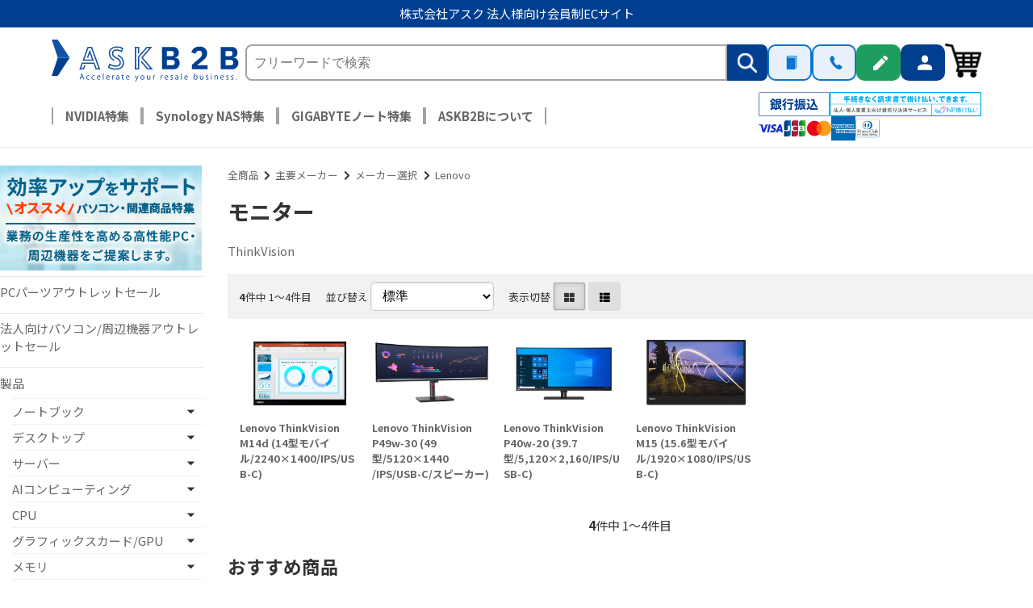

--- FILE ---
content_type: text/html; charset=UTF-8
request_url: https://b2b.ask-corp.jp/list.php?c_id=457
body_size: 31679
content:
<!DOCTYPE html>
<html lang="ja">
<head>
    <meta charset="UTF-8">
    <meta name="viewport" content="width=device-width, initial-scale=1.0">
    <meta http-equiv="X-UA-Compatible" content="ie=edge">
        <title>モニター | ASK B2B | 株式会社アスク 法人・SOHO・個人事業主リセラーのための会員制ECサイト</title>
        <meta name="keywords" content="PCパーツ,法人,仕入れ,メモリ,SSD,HDD,NAS,WEBカメラ,AVerMedia,Apricon,AJA,ASKB2B,ASK B2B,アスク,ask,AMD,NVIDIA,ZOTAC,MSI,ELSA,AJA Video Systems,Synology,グラフィックボード,マザーボード,個人事業主,SOHO">
            <meta name="description" content="法人・教育・SIer向けに、Synology NASやNVIDIA GPUなどの専門商材を取り扱う株式会社アスクの卸売ECサイトです。実績豊富な取り扱いと迅速なサポートでプロの調達を支援します。">
            <meta name="generator" content="Bcart">
    <meta name="csrf-token" content="pUhSPiJbLfIN7AcLE2ch6ZRIkKrZMX8JjHkFDzqE">
        <link type="text/css" rel="stylesheet" href="https://assets.bcart.jp/3.7.5/css/front/theme-simple-blue.css?v=3.7.5" media="all">
        <link type="text/css" rel="stylesheet" href="https://files.bcart.jp/cpb-ask-corp/assets/css/rv_custom.css" media="all">
        <link rel="shortcut icon" href="https://files.bcart.jp/cpb-ask-corp/uploads/material/favicon.png">
                <link rel="stylesheet" href="https://files.bcart.jp/cpb-ask-corp/uploads/material/ask-style.css">
<link rel="preconnect" href="https://fonts.googleapis.com">
<link rel="preconnect" href="https://fonts.gstatic.com" crossorigin>
<link href="https://fonts.googleapis.com/css2?family=Noto+Sans+JP:wght@100;300;400;700&display=swap" rel="stylesheet">
<link rel="stylesheet" type="text/css" href="//cdn.jsdelivr.net/npm/slick-carousel@1.8.1/slick/slick.css"/>
<meta name="google-site-verification" content="G9fyX49w93j1L6dnKVA623NIxs5UbvWDuj8HATeltJo" />
            <!-- Google Tag Manager -->
<script>(function(w,d,s,l,i){w[l]=w[l]||[];w[l].push({'gtm.start':
new Date().getTime(),event:'gtm.js'});var f=d.getElementsByTagName(s)[0],
j=d.createElement(s),dl=l!='dataLayer'?'&l='+l:'';j.async=true;j.src=
'https://www.googletagmanager.com/gtm.js?id='+i+dl;f.parentNode.insertBefore(j,f);
})(window,document,'script','dataLayer','GTM-W5MNXM6F');</script>
<!-- End Google Tag Manager -->
    </head>
<body class="  body-product-list  body-product-list-category  body-product-list-category-457    __is-guest ">
    
    <script src="https://assets.bcart.jp/3.7.5/js/front/app_responsive.js?v=3.7.5" type="text/javascript"></script>
        <script>
window.dataLayer = window.dataLayer || [];
dataLayer.push({ ecommerce: null });  // Clear the previous ecommerce object.
dataLayer.push({
    event: "view_item_list",
    ecommerce: {
        item_list_id: "category",
        item_list_name: "モニター",
        items: [{
            item_id: "377", 
            item_name: "Lenovo ThinkVision M14d (14型モバイル/2240×1400/IPS/USB-C)" 
        },{
            item_id: "376", 
            item_name: "Lenovo ThinkVision P49w-30 (49型/5120×1440 /IPS/USB-C/スピーカー)" 
        },{
            item_id: "375", 
            item_name: "Lenovo ThinkVision P40w-20 (39.7型/5,120×2,160/IPS/USB-C)" 
        },{
            item_id: "378", 
            item_name: "Lenovo ThinkVision M15 (15.6型モバイル/1920×1080/IPS/USB-C)" 
        }]
    }
});
</script>
            <!-- Google Tag Manager (noscript) -->
<noscript><iframe src="https://www.googletagmanager.com/ns.html?id=GTM-W5MNXM6F"
height="0" width="0" style="display:none;visibility:hidden"></iframe></noscript>
<!-- End Google Tag Manager (noscript) -->
            <script>
document.addEventListener('addToBookmark', function(event) {
window.dataLayer = window.dataLayer || [];
dataLayer.push({ ecommerce: null });  // Clear the previous ecommerce object.
dataLayer.push({
    event: "add_to_wishlist",
    ecommerce: {
        items: [{
            item_id: event.detail.product_id, 
            item_name: event.detail.product_name 
        }]
    }
});
});
</script>
            <script>
document.addEventListener('addToCart', function(event) {
window.dataLayer = window.dataLayer || [];
dataLayer.push({ ecommerce: null });  // Clear the previous ecommerce object.
dataLayer.push({
    event: "add_to_cart",
    ecommerce: {
        items: [{
            item_id: event.detail.product_id, 
            item_name: event.detail.product_name, 
            quantity: event.detail.order_pro_count, 
            item_variant: event.detail.set_name 
        }]
    }
});
});
</script>
                                            <section class="__limited-free-1"></section>
            <section class="__limited-free-2"></section>
            <section class="__limited-free-3"></section>
            <header class="header" role="banner">
            <section class="__content-top"><!-- jquery -->
<script src="https://ajax.googleapis.com/ajax/libs/jquery/3.6.0/jquery.min.js"></script>
<!-- jquery -->
<!-- Font Awesome -->
<script src="https://kit.fontawesome.com/881d571384.js" crossorigin="anonymous"></script>
<!-- Font Awesome --></section>
                        <div class="home-header">
  <div class="top-belt">
    <p class="top-belt__description">株式会社アスク 法人様向け会員制ECサイト</p>
  </div>
  <div  class="top-section">
    <a href="https://b2b.ask-corp.jp/"><img class="logo"src="https://files.bcart.jp/cpb-ask-corp/uploads/material/logo.svg"></a>
    <div class="top-ui">
      <form method="GET" action="https://b2b.ask-corp.jp/list.php" accept-charset="UTF-8" class="__form c-form __js-no-prevent-double-press">
        <div class="__body">
          <input name="keyword" type="text" placeholder="フリーワードで検索">
          <button type="submit" class="__button c-button"><img src="https://files.bcart.jp/cpb-ask-corp/uploads/material/search.png" alt="検索"></button>
        </div>
      </form>
      
      <menu class="main-menu">
        <a class="main-menu__btn" href="/howto.php">
          <?xml version="1.0" encoding="UTF-8"?>
          <svg class="main-menu__btn-icon" xmlns="http://www.w3.org/2000/svg" viewBox="0 0 500 500">
            <path d="m76.2,500c-13.73,0-24.9-11.17-24.9-24.9V56.02C51.3,25.13,76.43,0,107.32,0h331.01c5.72,0,10.37,4.65,10.37,10.37v437.76c0,5.72-4.65,10.37-10.37,10.37h-10.89c-5.72,0-10.37-4.65-10.37-10.37V34.33c0-1.65-.66-3.24-1.82-4.4-1.17-1.17-2.75-1.82-4.4-1.82,0,0-302.74,0-302.74,0-9.72,0-17.63,8.16-17.63,17.88s7.91,17.63,17.63,17.63h276.58c5.33.54,9.34,4.95,9.34,10.27v415.74c0,5.72-4.65,10.37-10.37,10.37H76.2Z"/>
          </svg>
          ご利用案内
        </a>

        <a class="main-menu__btn" href="/contact.php">
          <?xml version="1.0" encoding="UTF-8"?>
          <svg class="main-menu__btn-icon" xmlns="http://www.w3.org/2000/svg" viewBox="0 0 500 500">
            <path d="m393.89,330.26c-9.03-6.17-19.41-9.73-30.02-10.3-6.81-.37-13.57.47-20.09,2.48-8.19,2.53-15.66,6.8-22.21,12.68l-26.47,23.77c-32.51-21.66-58.59-44.17-83.87-72.33-25.27-28.16-44.85-56.51-62.89-91.16l26.47-23.77c20.53-18.43,25.6-47.11,12.6-71.38-10.12-18.9-37.24-64.28-51.19-81.71C127.08,7.13,115.59.74,103,.06c-4.78-.26-9.58.35-14.27,1.8-6.58,2.04-12.83,5.68-18.58,10.84l-16.36,14.68c-15.92,14.28-64.44,68.54-19.98,166.98,23.94,53.01,42.89,90.11,103.95,158.14,61.08,68.03,95.92,90.85,146.05,120.35,27.78,16.35,55.1,25.41,81.19,26.92l.57.03c15.25.82,30.06-.95,44.03-5.27,21.38-6.61,35.8-17.69,42.49-23.71l16.23-14.57c10.26-9.21,15.84-20.42,16.14-32.43.31-12.19-4.83-23.91-14.85-33.89-15.83-15.74-58.03-47.59-75.73-59.68Z"/>
          </svg>
          お問い合わせ
        </a>

        
        <a class="main-menu__btn main-menu__sign-up" href="/regist.php">新規会員登録</a>

        <a class="main-menu__btn main-menu__login" href="/login.php">
            <?xml version="1.0" encoding="UTF-8"?>
            <svg class="main-menu__btn-icon main-menu__btn-icon--primary-color" xmlns="http://www.w3.org/2000/svg" viewBox="0 0 500 500">
                <path class="main-menu__btn-icon main-menu__btn-icon--primary-color" d="m364.06,143.46c0,62.73-51.33,114.06-114.06,114.06h0c-62.73,0-114.06-51.33-114.06-114.06v-19.96c0-62.73,51.33-114.06,114.06-114.06h0c62.73,0,114.06,51.33,114.06,114.06v19.96Z"/>
                <path d="m363.49,311.29c-54.82-10.14-79.51-11.42-113.49-11.42s-58.67,1.28-113.49,11.42C81.69,321.43,0,356.41,0,431.49v59.08h500v-59.08c0-75.08-81.69-110.06-136.51-120.2Z"/>
            </svg>
            ログイン
        </a>
        

        
        
      </menu>
      <a class="cart" href="/cart.php"><img src="https://files.bcart.jp/cpb-ask-corp/uploads/material/cart.png" alt=""></a>
    </div>
  </div>
  
  <div class="bottom-section">
    <nav class="sub-menu">
      <ul>
        <li><a class="sub-menu__btn" href="/list.php?c_id=225">NVIDIA特集</a></li>
        <li><a class="sub-menu__btn" href="/list.php?c_id=95">Synology NAS特集</a></li>
        <li><a class="sub-menu__btn" href="/list.php?c_id=544">GIGABYTEノート特集</a></li>
        <li><a class="sub-menu__btn" href="/page.php?pId=19">ASKB2Bについて</a></li>
      </ul>
    </nav>

    <div class="payment-method">
      <div class="payment-method__container">
        <img src="https://files.bcart.jp/cpb-ask-corp/uploads/material/bank.png" class="payment-method__img" alt="">
        <!-- <img src="https://c.mfkessai.co.jp/img/material/ec/mfk-invoice/bnr01_468_60.png" class="payment-method__img" alt=""> -->
        <img src="https://np-kakebarai.com/start/banner/bn_282x45.png" class="payment-method__img" alt="NP掛け払い">
      </div>
      <div class="payment-method__container">
        <img src="https://files.bcart.jp/cpb-ask-corp/uploads/material/visa.png" class="payment-method__img" alt="">
        <img src="https://files.bcart.jp/cpb-ask-corp/uploads/material/jcb.png" class="payment-method__img" alt="">
        <img src="https://files.bcart.jp/cpb-ask-corp/uploads/material/mc.png" class="payment-method__img" alt="">
        <img src="https://files.bcart.jp/cpb-ask-corp/uploads/material/amex.png" class="payment-method__img" alt="">
        <img src="https://files.bcart.jp/cpb-ask-corp/uploads/material/dc.png" class="payment-method__img" alt="">
      </div>
    </div>
  </div>

  <div id="container"></div>
  <menu class="sp-menu">
    <a class="sp-menu__btn sp-menu__home" href="https://b2b.ask-corp.jp/"><img src="https://files.bcart.jp/cpb-ask-corp/uploads/material/home.png" alt=""></a>
    <a class="sp-menu__btn sp-menu__account" href="https://b2b.ask-corp.jp/profile.php"><img src="https://files.bcart.jp/cpb-ask-corp/uploads/material/account.png" alt=""></a>
    <a class="sp-menu__btn sp-menu__cart" href="https://b2b.ask-corp.jp/cart.php"><img src="https://files.bcart.jp/cpb-ask-corp/uploads/material/cart.png" alt=""></a>
    <img class="sp-menu__btn sp-menu__hamburger" src="https://files.bcart.jp/cpb-ask-corp/uploads/material/hamburger.png" alt="">
  </menu>

  <div class="side-menu">
    <div class="side-menu__contents">
      <div class="about-askb2b">
        <h2>ASK B2Bとは</h2>
        <p>ASK B2Bは株式会社アスクがお送りする法人様向けECサイトです。代理店の強みを生かした、ここにしかない製品やソリューションをお届けします。</p>
        <a href="https://b2b.ask-corp.jp/howto.php">詳細はこちら</a>
      </div>
      
      <div class="list">
        <ul>
          <li>
            <a class="main-menu__btn" href="/howto.php">
              <img src="https://files.bcart.jp/cpb-ask-corp/uploads/material/howto.png" alt="">
              <div class="main-menu__btn__text"><p>ご利用案内</p><small>How to use</small></div>
            </a>
          </li>

          <li>
            <a class="main-menu__btn" href="/contact.php">
              <img src="https://files.bcart.jp/cpb-ask-corp/uploads/material/call.png" alt="">
              <div class="main-menu__btn__text"><p>お問い合わせ</p><small>Contact</small></div>
            </a>
          </li>
          
          
          <li style="display: none;">
            <a class="main-menu__btn" href="/regist.php">
              <img src="https://files.bcart.jp/cpb-ask-corp/uploads/material/login.png" alt="">
              <div class="main-menu__btn__text"><p>新規会員登録</p><small>Sign up</small></div>
            </a>
          </li>

          <li>
            <a class="main-menu__btn" href="/login.php">
              <img src="https://files.bcart.jp/cpb-ask-corp/uploads/material/login.png" alt="">
              <div class="main-menu__btn__text"><p>ログイン</p><small>Login</small></div>
            </a>
          </li>
          

          
              
          <li>
            <a class="main-menu__btn" href="/corporate.php">
              <img src="https://files.bcart.jp/cpb-ask-corp/uploads/material/corporate.png" alt="">
              <div class="main-menu__btn__text"><p>会社概要</p><small>Corporate</small></div>
            </a>
          </li>
        </ul>
      </div>
    </div>      
  </div>

  <div class="display-filter"></div>
</div>
                <nav class="gnav-pc">
    <div class="__menu __menu--html">
                    
            </div>
</nav>
<nav class="gnav-sp">
    <div class="__drawer">
        <input type="checkbox" id="__drawer-check" class="__check">
        <div class="__menu">
            <div class="__toggle __toggle-close">
                <label for="__drawer-check"><span></span></label>
            </div>
            <div class="__content __content--default">
                <div class="__page">
                                            <ul>
                                                    <li class="__list"><a href="https://b2b.ask-corp.jp/list.php">商品一覧</a></li>
                                                            <li class="__quickorder"><a href="https://b2b.ask-corp.jp/order_list.php">クイックオーダー</a></li>
                                                                                        <li class="__howto"><a href="https://b2b.ask-corp.jp/howto.php">ご利用案内</a></li>
                                                                                        <li class="__contact"><a href="https://b2b.ask-corp.jp/contact.php">お問い合わせ</a></li>
                                                                            </ul>
                                    </div>
                <div class="__member  __is-guest ">
                    <div class="__heading"><span class="__name">会員メニュー</span><span class="__toggle __js-toggle"></span></div>
                    <div class="__body">
                                                    <ul class="__sub-menu">
			                    <li class="__login"><a href="https://b2b.ask-corp.jp/login.php"><span>ログイン</span></a></li>
                                                                <li class="__regist"><a href="https://b2b.ask-corp.jp/regist.php"><span>新規会員登録</span></a></li>
                                                            </ul>
                                            </div>
                </div>
                                                <div class="__search __search--category">
                    <div class="__heading"><span class="__name">商品カテゴリ</span><span class="__toggle __js-toggle"></span></div>
                    <div class="__body">
                        <ul class="__tree">
    <li class="__item __item--654 __item--text ">
        <a href="https://b2b.ask-corp.jp/list.php?b_id=27">効率アップをサポート｜法人様向けオススメパソコン・関連商品特集</a>
                        </li>
    <li class="__item __item--17 __item--text ">
        <a href="https://b2b.ask-corp.jp/list.php?b_id=24">PCパーツアウトレットセール</a>
                        </li>
    <li class="__item __item--633 __item--text ">
        <a href="https://b2b.ask-corp.jp/list.php?b_id=25">法人向けパソコン/周辺機器アウトレットセール</a>
                        </li>
    <li class="__item __item--1 __item--text  __item--has-children ">
        <a href="https://b2b.ask-corp.jp/list.php?c_id=1">製品</a>
        <span class="__js-toggle"></span>                            <ul>
    <li class="__item __item--19 __item--text  __item--has-children ">
        <a href="https://b2b.ask-corp.jp/list.php?c_id=19">ノートブック</a>
        <span class="__js-toggle"></span>                            <ul>
    <li class="__item __item--177 __item--text  __item--has-children ">
        <a href="https://b2b.ask-corp.jp/list.php?c_id=177">一般向け</a>
        <span class="__js-toggle"></span>                            <ul>
    <li class="__item __item--183 __item--text ">
        <a href="https://b2b.ask-corp.jp/list.php?c_id=183">Core i3/Ryzen 3 搭載</a>
                        </li>
    <li class="__item __item--184 __item--text ">
        <a href="https://b2b.ask-corp.jp/list.php?c_id=184">Core i5/Ryzen 5 搭載</a>
                        </li>
    <li class="__item __item--185 __item--text ">
        <a href="https://b2b.ask-corp.jp/list.php?c_id=185">Core i7/Ryzen 7 搭載</a>
                        </li>
</ul>                </li>
    <li class="__item __item--542 __item--text ">
        <a href="https://b2b.ask-corp.jp/list.php?c_id=542">GeForce搭載モデル</a>
                        </li>
</ul>                </li>
    <li class="__item __item--20 __item--text  __item--has-children ">
        <a href="https://b2b.ask-corp.jp/list.php?c_id=20">デスクトップ</a>
        <span class="__js-toggle"></span>                            <ul>
    <li class="__item __item--120 __item--text  __item--has-children ">
        <a href="https://b2b.ask-corp.jp/list.php?c_id=120">一般向けPC</a>
        <span class="__js-toggle"></span>                            <ul>
    <li class="__item __item--134 __item--text ">
        <a href="https://b2b.ask-corp.jp/list.php?c_id=134">Core i3/Ryzen 3搭載</a>
                        </li>
    <li class="__item __item--135 __item--text ">
        <a href="https://b2b.ask-corp.jp/list.php?c_id=135">Core i5/Ryzen 5 搭載</a>
                        </li>
    <li class="__item __item--136 __item--text ">
        <a href="https://b2b.ask-corp.jp/list.php?c_id=136">Core i7/Ryzen 7 搭載</a>
                        </li>
</ul>                </li>
    <li class="__item __item--121 __item--text  __item--has-children ">
        <a href="https://b2b.ask-corp.jp/list.php?c_id=121">クリエイター・計算用PC</a>
        <span class="__js-toggle"></span>                            <ul>
    <li class="__item __item--129 __item--text ">
        <a href="https://b2b.ask-corp.jp/list.php?c_id=129">16GBメモリ搭載</a>
                        </li>
    <li class="__item __item--130 __item--text ">
        <a href="https://b2b.ask-corp.jp/list.php?c_id=130">32GBメモリ搭載</a>
                        </li>
    <li class="__item __item--131 __item--text ">
        <a href="https://b2b.ask-corp.jp/list.php?c_id=131">64GBメモリ搭載</a>
                        </li>
    <li class="__item __item--132 __item--text ">
        <a href="https://b2b.ask-corp.jp/list.php?c_id=132">128GBメモリ搭載</a>
                        </li>
    <li class="__item __item--133 __item--text ">
        <a href="https://b2b.ask-corp.jp/list.php?c_id=133">プロフェッショナルGPU搭載</a>
                        </li>
</ul>                </li>
    <li class="__item __item--122 __item--text ">
        <a href="https://b2b.ask-corp.jp/list.php?c_id=122">ゲーミングPC</a>
                        </li>
    <li class="__item __item--586 __item--text ">
        <a href="https://b2b.ask-corp.jp/list.php?c_id=586">ベアボーン/NUC</a>
                        </li>
</ul>                </li>
    <li class="__item __item--24 __item--text  __item--has-children ">
        <a href="https://b2b.ask-corp.jp/list.php?c_id=24">サーバー</a>
        <span class="__js-toggle"></span>                            <ul>
    <li class="__item __item--657 __item--text ">
        <a href="https://b2b.ask-corp.jp/list.php?c_id=657">ワークステーション</a>
                        </li>
</ul>                </li>
    <li class="__item __item--662 __item--text  __item--has-children ">
        <a href="https://b2b.ask-corp.jp/list.php?c_id=662">AIコンピューティング</a>
        <span class="__js-toggle"></span>                            <ul>
    <li class="__item __item--663 __item--text ">
        <a href="https://b2b.ask-corp.jp/list.php?c_id=663">AIワークステーション</a>
                        </li>
    <li class="__item __item--664 __item--text ">
        <a href="https://b2b.ask-corp.jp/list.php?c_id=664">GPU・アクセラレータ</a>
                        </li>
</ul>                </li>
    <li class="__item __item--119 __item--text  __item--has-children ">
        <a href="https://b2b.ask-corp.jp/list.php?c_id=119">CPU</a>
        <span class="__js-toggle"></span>                            <ul>
    <li class="__item __item--105 __item--text  __item--has-children ">
        <a href="https://b2b.ask-corp.jp/list.php?c_id=105">AMD Ryzen Threadripper</a>
        <span class="__js-toggle"></span>                            <ul>
    <li class="__item __item--227 __item--text ">
        <a href="https://b2b.ask-corp.jp/list.php?c_id=227">Ryzen Threadripper Pro 7000WX シリーズ</a>
                        </li>
    <li class="__item __item--228 __item--text ">
        <a href="https://b2b.ask-corp.jp/list.php?c_id=228">Ryzen Threadripper 7000X シリーズ</a>
                        </li>
</ul>                </li>
    <li class="__item __item--106 __item--text  __item--has-children ">
        <a href="https://b2b.ask-corp.jp/list.php?c_id=106">AMD EPYC</a>
        <span class="__js-toggle"></span>                            <ul>
    <li class="__item __item--371 __item--text ">
        <a href="https://b2b.ask-corp.jp/list.php?c_id=371">AMD EPYC 7003 シリーズ</a>
                        </li>
    <li class="__item __item--373 __item--text ">
        <a href="https://b2b.ask-corp.jp/list.php?c_id=373">AMD EPYC 7002 シリーズ</a>
                        </li>
</ul>                </li>
</ul>                </li>
    <li class="__item __item--573 __item--text  __item--has-children ">
        <a href="https://b2b.ask-corp.jp/list.php?c_id=573">グラフィックスカード/GPU</a>
        <span class="__js-toggle"></span>                            <ul>
    <li class="__item __item--646 __item--text  __item--has-children ">
        <a href="https://b2b.ask-corp.jp/list.php?c_id=646">NVIDIA</a>
        <span class="__js-toggle"></span>                            <ul>
    <li class="__item __item--225 __item--text  __item--has-children ">
        <a href="https://b2b.ask-corp.jp/list.php?c_id=225">NVIDIA 法人向け製品｜RTX GPU・DGX・AIソリューション</a>
        <span class="__js-toggle"></span>                            <ul>
    <li class="__item __item--650 __item--text ">
        <a href="https://b2b.ask-corp.jp/list.php?c_id=650">NVIDIA RTX PRO Blackwell 世代</a>
                        </li>
    <li class="__item __item--109 __item--text ">
        <a href="https://b2b.ask-corp.jp/list.php?c_id=109">NVIDIA RTX Ada 世代</a>
                        </li>
    <li class="__item __item--110 __item--text ">
        <a href="https://b2b.ask-corp.jp/list.php?c_id=110">NVIDIA RTX A シリーズ</a>
                        </li>
    <li class="__item __item--111 __item--text ">
        <a href="https://b2b.ask-corp.jp/list.php?c_id=111">NVIDIA T シリーズ</a>
                        </li>
</ul>                </li>
    <li class="__item __item--645 __item--text ">
        <a href="https://b2b.ask-corp.jp/list.php?c_id=645">NVIDIA GeForceカード</a>
                        </li>
</ul>                </li>
    <li class="__item __item--647 __item--text  __item--has-children ">
        <a href="https://b2b.ask-corp.jp/list.php?c_id=647">AMD</a>
        <span class="__js-toggle"></span>                            <ul>
    <li class="__item __item--569 __item--text  __item--has-children ">
        <a href="https://b2b.ask-corp.jp/list.php?c_id=569">AMD Radeon プロフェッショナルカード</a>
        <span class="__js-toggle"></span>                            <ul>
    <li class="__item __item--570 __item--text ">
        <a href="https://b2b.ask-corp.jp/list.php?c_id=570">AMD Radeon AI PRO</a>
                        </li>
</ul>                </li>
    <li class="__item __item--629 __item--text  __item--has-children ">
        <a href="https://b2b.ask-corp.jp/list.php?c_id=629">AMD Radeon RXカード</a>
        <span class="__js-toggle"></span>                            <ul>
    <li class="__item __item--630 __item--text ">
        <a href="https://b2b.ask-corp.jp/list.php?c_id=630">Radeon RX 7000 シリーズ</a>
                        </li>
</ul>                </li>
</ul>                </li>
</ul>                </li>
    <li class="__item __item--29 __item--text  __item--has-children ">
        <a href="https://b2b.ask-corp.jp/list.php?c_id=29">メモリ</a>
        <span class="__js-toggle"></span>                            <ul>
    <li class="__item __item--403 __item--text  __item--has-children ">
        <a href="https://b2b.ask-corp.jp/list.php?c_id=403">サーバー/ワークステーション</a>
        <span class="__js-toggle"></span>                            <ul>
    <li class="__item __item--405 __item--text  __item--has-children ">
        <a href="https://b2b.ask-corp.jp/list.php?c_id=405">DDR5</a>
        <span class="__js-toggle"></span>                            <ul>
    <li class="__item __item--409 __item--text  __item--has-children ">
        <a href="https://b2b.ask-corp.jp/list.php?c_id=409">RDIMM</a>
        <span class="__js-toggle"></span>                            <ul>
    <li class="__item __item--413 __item--text ">
        <a href="https://b2b.ask-corp.jp/list.php?c_id=413">8GB×1</a>
                        </li>
    <li class="__item __item--412 __item--text ">
        <a href="https://b2b.ask-corp.jp/list.php?c_id=412">16GB×1</a>
                        </li>
    <li class="__item __item--539 __item--text ">
        <a href="https://b2b.ask-corp.jp/list.php?c_id=539">24GB×1</a>
                        </li>
    <li class="__item __item--538 __item--text ">
        <a href="https://b2b.ask-corp.jp/list.php?c_id=538">32GB×1</a>
                        </li>
    <li class="__item __item--540 __item--text ">
        <a href="https://b2b.ask-corp.jp/list.php?c_id=540">48GB×1</a>
                        </li>
    <li class="__item __item--411 __item--text ">
        <a href="https://b2b.ask-corp.jp/list.php?c_id=411">64GB×1</a>
                        </li>
    <li class="__item __item--541 __item--text ">
        <a href="https://b2b.ask-corp.jp/list.php?c_id=541">96GB×1</a>
                        </li>
    <li class="__item __item--613 __item--text ">
        <a href="https://b2b.ask-corp.jp/list.php?c_id=613">128GB×1</a>
                        </li>
</ul>                </li>
    <li class="__item __item--410 __item--text ">
        <a href="https://b2b.ask-corp.jp/list.php?c_id=410">LRDIMM</a>
                        </li>
</ul>                </li>
    <li class="__item __item--406 __item--text ">
        <a href="https://b2b.ask-corp.jp/list.php?c_id=406">DDR4</a>
                        </li>
</ul>                </li>
    <li class="__item __item--404 __item--text  __item--has-children ">
        <a href="https://b2b.ask-corp.jp/list.php?c_id=404">デスクトップ向けメモリ</a>
        <span class="__js-toggle"></span>                            <ul>
    <li class="__item __item--407 __item--text ">
        <a href="https://b2b.ask-corp.jp/list.php?c_id=407">DDR5</a>
                        </li>
    <li class="__item __item--408 __item--text ">
        <a href="https://b2b.ask-corp.jp/list.php?c_id=408">DDR4</a>
                        </li>
</ul>                </li>
</ul>                </li>
    <li class="__item __item--25 __item--text  __item--has-children ">
        <a href="https://b2b.ask-corp.jp/list.php?c_id=25">その他パソコンパーツ</a>
        <span class="__js-toggle"></span>                            <ul>
    <li class="__item __item--30 __item--text  __item--has-children ">
        <a href="https://b2b.ask-corp.jp/list.php?c_id=30">SSD/HDD</a>
        <span class="__js-toggle"></span>                            <ul>
    <li class="__item __item--374 __item--text  __item--has-children ">
        <a href="https://b2b.ask-corp.jp/list.php?c_id=374">SSD</a>
        <span class="__js-toggle"></span>                            <ul>
    <li class="__item __item--375 __item--text  __item--has-children ">
        <a href="https://b2b.ask-corp.jp/list.php?c_id=375">M.2 NVMe</a>
        <span class="__js-toggle"></span>                            <ul>
    <li class="__item __item--378 __item--text ">
        <a href="https://b2b.ask-corp.jp/list.php?c_id=378">512GB周辺</a>
                        </li>
    <li class="__item __item--379 __item--text ">
        <a href="https://b2b.ask-corp.jp/list.php?c_id=379">1TB周辺</a>
                        </li>
    <li class="__item __item--380 __item--text ">
        <a href="https://b2b.ask-corp.jp/list.php?c_id=380">2TB周辺</a>
                        </li>
    <li class="__item __item--381 __item--text ">
        <a href="https://b2b.ask-corp.jp/list.php?c_id=381">4TB周辺</a>
                        </li>
    <li class="__item __item--382 __item--text ">
        <a href="https://b2b.ask-corp.jp/list.php?c_id=382">8TB周辺</a>
                        </li>
</ul>                </li>
    <li class="__item __item--376 __item--text  __item--has-children ">
        <a href="https://b2b.ask-corp.jp/list.php?c_id=376">2.5インチ SATA</a>
        <span class="__js-toggle"></span>                            <ul>
    <li class="__item __item--383 __item--text ">
        <a href="https://b2b.ask-corp.jp/list.php?c_id=383">512GB周辺</a>
                        </li>
    <li class="__item __item--384 __item--text ">
        <a href="https://b2b.ask-corp.jp/list.php?c_id=384">1TB周辺</a>
                        </li>
    <li class="__item __item--385 __item--text ">
        <a href="https://b2b.ask-corp.jp/list.php?c_id=385">2TB周辺</a>
                        </li>
    <li class="__item __item--386 __item--text ">
        <a href="https://b2b.ask-corp.jp/list.php?c_id=386">4TB周辺</a>
                        </li>
    <li class="__item __item--387 __item--text ">
        <a href="https://b2b.ask-corp.jp/list.php?c_id=387">8TB周辺</a>
                        </li>
</ul>                </li>
    <li class="__item __item--377 __item--text  __item--has-children ">
        <a href="https://b2b.ask-corp.jp/list.php?c_id=377">2.5インチ U.2</a>
        <span class="__js-toggle"></span>                            <ul>
    <li class="__item __item--388 __item--text ">
        <a href="https://b2b.ask-corp.jp/list.php?c_id=388">512GB周辺</a>
                        </li>
    <li class="__item __item--389 __item--text ">
        <a href="https://b2b.ask-corp.jp/list.php?c_id=389">1TB周辺</a>
                        </li>
    <li class="__item __item--390 __item--text ">
        <a href="https://b2b.ask-corp.jp/list.php?c_id=390">2TB周辺</a>
                        </li>
    <li class="__item __item--391 __item--text ">
        <a href="https://b2b.ask-corp.jp/list.php?c_id=391">4TB周辺</a>
                        </li>
    <li class="__item __item--392 __item--text ">
        <a href="https://b2b.ask-corp.jp/list.php?c_id=392">8TB周辺</a>
                        </li>
</ul>                </li>
</ul>                </li>
    <li class="__item __item--614 __item--text ">
        <a href="https://b2b.ask-corp.jp/list.php?c_id=614">HDD</a>
                        </li>
</ul>                </li>
    <li class="__item __item--31 __item--text  __item--has-children ">
        <a href="https://b2b.ask-corp.jp/list.php?c_id=31">PCケース/電源/FAN</a>
        <span class="__js-toggle"></span>                            <ul>
    <li class="__item __item--550 __item--text ">
        <a href="https://b2b.ask-corp.jp/list.php?c_id=550">PCケース</a>
                        </li>
    <li class="__item __item--551 __item--text ">
        <a href="https://b2b.ask-corp.jp/list.php?c_id=551">電源</a>
                        </li>
    <li class="__item __item--552 __item--text ">
        <a href="https://b2b.ask-corp.jp/list.php?c_id=552">FAN</a>
                        </li>
    <li class="__item __item--566 __item--text  __item--has-children ">
        <a href="https://b2b.ask-corp.jp/list.php?c_id=566">クーラー</a>
        <span class="__js-toggle"></span>                            <ul>
    <li class="__item __item--567 __item--text ">
        <a href="https://b2b.ask-corp.jp/list.php?c_id=567">空冷タイプ</a>
                        </li>
    <li class="__item __item--568 __item--text ">
        <a href="https://b2b.ask-corp.jp/list.php?c_id=568">AIO水冷</a>
                        </li>
</ul>                </li>
</ul>                </li>
    <li class="__item __item--32 __item--text  __item--has-children ">
        <a href="https://b2b.ask-corp.jp/list.php?c_id=32">マザーボード</a>
        <span class="__js-toggle"></span>                            <ul>
    <li class="__item __item--393 __item--text  __item--has-children ">
        <a href="https://b2b.ask-corp.jp/list.php?c_id=393">サーバー/ワークステーション</a>
        <span class="__js-toggle"></span>                            <ul>
    <li class="__item __item--396 __item--text  __item--has-children ">
        <a href="https://b2b.ask-corp.jp/list.php?c_id=396">intelチップセット</a>
        <span class="__js-toggle"></span>                            <ul>
    <li class="__item __item--402 __item--text ">
        <a href="https://b2b.ask-corp.jp/list.php?c_id=402">Intel C621</a>
                        </li>
</ul>                </li>
    <li class="__item __item--397 __item--text ">
        <a href="https://b2b.ask-corp.jp/list.php?c_id=397">AMDチップセット</a>
                        </li>
</ul>                </li>
    <li class="__item __item--394 __item--text  __item--has-children ">
        <a href="https://b2b.ask-corp.jp/list.php?c_id=394">HEDT向け</a>
        <span class="__js-toggle"></span>                            <ul>
    <li class="__item __item--398 __item--text ">
        <a href="https://b2b.ask-corp.jp/list.php?c_id=398">intelチップセット</a>
                        </li>
</ul>                </li>
    <li class="__item __item--395 __item--text  __item--has-children ">
        <a href="https://b2b.ask-corp.jp/list.php?c_id=395">コンシューマー向け</a>
        <span class="__js-toggle"></span>                            <ul>
    <li class="__item __item--400 __item--text ">
        <a href="https://b2b.ask-corp.jp/list.php?c_id=400">intelチップセット</a>
                        </li>
    <li class="__item __item--401 __item--text ">
        <a href="https://b2b.ask-corp.jp/list.php?c_id=401">AMDチップセット</a>
                        </li>
</ul>                </li>
</ul>                </li>
    <li class="__item __item--230 __item--text  __item--has-children ">
        <a href="https://b2b.ask-corp.jp/list.php?c_id=230">拡張カード</a>
        <span class="__js-toggle"></span>                            <ul>
    <li class="__item __item--231 __item--text ">
        <a href="https://b2b.ask-corp.jp/list.php?c_id=231">チューナーカード</a>
                        </li>
    <li class="__item __item--232 __item--text ">
        <a href="https://b2b.ask-corp.jp/list.php?c_id=232">映像デバイス</a>
                        </li>
    <li class="__item __item--233 __item--text ">
        <a href="https://b2b.ask-corp.jp/list.php?c_id=233">サウンドカード</a>
                        </li>
</ul>                </li>
</ul>                </li>
    <li class="__item __item--572 __item--text  __item--has-children ">
        <a href="https://b2b.ask-corp.jp/list.php?c_id=572">タブレット</a>
        <span class="__js-toggle"></span>                            <ul>
    <li class="__item __item--23 __item--text  __item--has-children ">
        <a href="https://b2b.ask-corp.jp/list.php?c_id=23">Androidタブレット</a>
        <span class="__js-toggle"></span>                            <ul>
    <li class="__item __item--523 __item--text ">
        <a href="https://b2b.ask-corp.jp/list.php?c_id=523">6インチ以下</a>
                        </li>
    <li class="__item __item--524 __item--text ">
        <a href="https://b2b.ask-corp.jp/list.php?c_id=524">7～8インチ</a>
                        </li>
    <li class="__item __item--525 __item--text ">
        <a href="https://b2b.ask-corp.jp/list.php?c_id=525">9～11インチ</a>
                        </li>
    <li class="__item __item--526 __item--text ">
        <a href="https://b2b.ask-corp.jp/list.php?c_id=526">11インチ以上</a>
                        </li>
</ul>                </li>
</ul>                </li>
    <li class="__item __item--595 __item--text  __item--has-children ">
        <a href="https://b2b.ask-corp.jp/list.php?c_id=595">ネットワーク機器</a>
        <span class="__js-toggle"></span>                            <ul>
    <li class="__item __item--601 __item--text  __item--has-children ">
        <a href="https://b2b.ask-corp.jp/list.php?c_id=601">ルーター</a>
        <span class="__js-toggle"></span>                            <ul>
    <li class="__item __item--602 __item--text ">
        <a href="https://b2b.ask-corp.jp/list.php?c_id=602">Wi-Fiルーター</a>
                        </li>
    <li class="__item __item--603 __item--text ">
        <a href="https://b2b.ask-corp.jp/list.php?c_id=603">Wi-Fiなし</a>
                        </li>
</ul>                </li>
    <li class="__item __item--604 __item--text ">
        <a href="https://b2b.ask-corp.jp/list.php?c_id=604">Wi-Fiアクセスポイント</a>
                        </li>
    <li class="__item __item--605 __item--text ">
        <a href="https://b2b.ask-corp.jp/list.php?c_id=605">ネットワークカメラ</a>
                        </li>
    <li class="__item __item--606 __item--text ">
        <a href="https://b2b.ask-corp.jp/list.php?c_id=606">ネットワークビデオレコーダー</a>
                        </li>
    <li class="__item __item--607 __item--text  __item--has-children ">
        <a href="https://b2b.ask-corp.jp/list.php?c_id=607">スイッチ</a>
        <span class="__js-toggle"></span>                            <ul>
    <li class="__item __item--608 __item--text ">
        <a href="https://b2b.ask-corp.jp/list.php?c_id=608">L2スイッチ</a>
                        </li>
    <li class="__item __item--609 __item--text ">
        <a href="https://b2b.ask-corp.jp/list.php?c_id=609">L3スイッチ</a>
                        </li>
</ul>                </li>
    <li class="__item __item--33 __item--text  __item--has-children ">
        <a href="https://b2b.ask-corp.jp/list.php?c_id=33">ネットワークストレージ(NAS)</a>
        <span class="__js-toggle"></span>                            <ul>
    <li class="__item __item--37 __item--text  __item--has-children ">
        <a href="https://b2b.ask-corp.jp/list.php?c_id=37">NAS本体</a>
        <span class="__js-toggle"></span>                            <ul>
    <li class="__item __item--137 __item--text ">
        <a href="https://b2b.ask-corp.jp/list.php?c_id=137">1ベイ</a>
                        </li>
    <li class="__item __item--138 __item--text ">
        <a href="https://b2b.ask-corp.jp/list.php?c_id=138">2～4ベイ</a>
                        </li>
    <li class="__item __item--139 __item--text ">
        <a href="https://b2b.ask-corp.jp/list.php?c_id=139">5～8ベイ</a>
                        </li>
    <li class="__item __item--140 __item--text ">
        <a href="https://b2b.ask-corp.jp/list.php?c_id=140">10～12ベイ</a>
                        </li>
    <li class="__item __item--618 __item--text ">
        <a href="https://b2b.ask-corp.jp/list.php?c_id=618">14～16ベイ</a>
                        </li>
    <li class="__item __item--619 __item--text ">
        <a href="https://b2b.ask-corp.jp/list.php?c_id=619">20ベイクラス</a>
                        </li>
    <li class="__item __item--620 __item--text ">
        <a href="https://b2b.ask-corp.jp/list.php?c_id=620">30ベイクラス</a>
                        </li>
    <li class="__item __item--621 __item--text ">
        <a href="https://b2b.ask-corp.jp/list.php?c_id=621">50ベイ以上</a>
                        </li>
</ul>                </li>
    <li class="__item __item--186 __item--text  __item--has-children ">
        <a href="https://b2b.ask-corp.jp/list.php?c_id=186">NAS用HDD</a>
        <span class="__js-toggle"></span>                            <ul>
    <li class="__item __item--187 __item--text ">
        <a href="https://b2b.ask-corp.jp/list.php?c_id=187">4TB</a>
                        </li>
    <li class="__item __item--188 __item--text ">
        <a href="https://b2b.ask-corp.jp/list.php?c_id=188">6TB</a>
                        </li>
    <li class="__item __item--208 __item--text ">
        <a href="https://b2b.ask-corp.jp/list.php?c_id=208">8TB</a>
                        </li>
    <li class="__item __item--209 __item--text ">
        <a href="https://b2b.ask-corp.jp/list.php?c_id=209">10～12TB</a>
                        </li>
    <li class="__item __item--210 __item--text ">
        <a href="https://b2b.ask-corp.jp/list.php?c_id=210">14～16TB</a>
                        </li>
    <li class="__item __item--211 __item--text ">
        <a href="https://b2b.ask-corp.jp/list.php?c_id=211">18～20TB</a>
                        </li>
</ul>                </li>
    <li class="__item __item--207 __item--text  __item--has-children ">
        <a href="https://b2b.ask-corp.jp/list.php?c_id=207">NAS用SSD</a>
        <span class="__js-toggle"></span>                            <ul>
    <li class="__item __item--212 __item--text ">
        <a href="https://b2b.ask-corp.jp/list.php?c_id=212">500GB周辺</a>
                        </li>
    <li class="__item __item--213 __item--text ">
        <a href="https://b2b.ask-corp.jp/list.php?c_id=213">1TB周辺</a>
                        </li>
    <li class="__item __item--214 __item--text ">
        <a href="https://b2b.ask-corp.jp/list.php?c_id=214">2TB周辺</a>
                        </li>
    <li class="__item __item--215 __item--text ">
        <a href="https://b2b.ask-corp.jp/list.php?c_id=215">4TB周辺</a>
                        </li>
    <li class="__item __item--216 __item--text ">
        <a href="https://b2b.ask-corp.jp/list.php?c_id=216">8TB周辺</a>
                        </li>
</ul>                </li>
    <li class="__item __item--38 __item--text  __item--has-children ">
        <a href="https://b2b.ask-corp.jp/list.php?c_id=38">NAS - 監視管理システム向け製品</a>
        <span class="__js-toggle"></span>                            <ul>
    <li class="__item __item--172 __item--text ">
        <a href="https://b2b.ask-corp.jp/list.php?c_id=172">Synology NVR DVA/surveillance</a>
                        </li>
</ul>                </li>
    <li class="__item __item--152 __item--text ">
        <a href="https://b2b.ask-corp.jp/list.php?c_id=152">NAS本体(ラックマウント型)</a>
                        </li>
    <li class="__item __item--194 __item--text  __item--has-children ">
        <a href="https://b2b.ask-corp.jp/list.php?c_id=194">NASアクセサリ</a>
        <span class="__js-toggle"></span>                            <ul>
    <li class="__item __item--195 __item--text ">
        <a href="https://b2b.ask-corp.jp/list.php?c_id=195">ネットワークカード</a>
                        </li>
    <li class="__item __item--196 __item--text ">
        <a href="https://b2b.ask-corp.jp/list.php?c_id=196">コンボカード</a>
                        </li>
    <li class="__item __item--197 __item--text ">
        <a href="https://b2b.ask-corp.jp/list.php?c_id=197">メモリモジュール</a>
                        </li>
    <li class="__item __item--198 __item--text ">
        <a href="https://b2b.ask-corp.jp/list.php?c_id=198">M.2 SSD 拡張カード</a>
                        </li>
    <li class="__item __item--199 __item--text ">
        <a href="https://b2b.ask-corp.jp/list.php?c_id=199">コンボアダプターカード</a>
                        </li>
    <li class="__item __item--625 __item--text ">
        <a href="https://b2b.ask-corp.jp/list.php?c_id=625">拡張ユニット</a>
                        </li>
    <li class="__item __item--648 __item--text ">
        <a href="https://b2b.ask-corp.jp/list.php?c_id=648">周辺アクセサリ</a>
                        </li>
</ul>                </li>
</ul>                </li>
</ul>                </li>
    <li class="__item __item--206 __item--text  __item--has-children ">
        <a href="https://b2b.ask-corp.jp/list.php?c_id=206">DAS/その他ストレージ機器</a>
        <span class="__js-toggle"></span>                            <ul>
    <li class="__item __item--329 __item--text  __item--has-children ">
        <a href="https://b2b.ask-corp.jp/list.php?c_id=329">外付けHDD</a>
        <span class="__js-toggle"></span>                            <ul>
    <li class="__item __item--332 __item--text ">
        <a href="https://b2b.ask-corp.jp/list.php?c_id=332">1～2TB</a>
                        </li>
    <li class="__item __item--333 __item--text ">
        <a href="https://b2b.ask-corp.jp/list.php?c_id=333">4～6TB</a>
                        </li>
    <li class="__item __item--334 __item--text ">
        <a href="https://b2b.ask-corp.jp/list.php?c_id=334">8～10TB</a>
                        </li>
    <li class="__item __item--335 __item--text ">
        <a href="https://b2b.ask-corp.jp/list.php?c_id=335">12～16TB</a>
                        </li>
    <li class="__item __item--336 __item--text ">
        <a href="https://b2b.ask-corp.jp/list.php?c_id=336">18～24TB</a>
                        </li>
    <li class="__item __item--337 __item--text ">
        <a href="https://b2b.ask-corp.jp/list.php?c_id=337">25～50TB</a>
                        </li>
    <li class="__item __item--338 __item--text ">
        <a href="https://b2b.ask-corp.jp/list.php?c_id=338">50～100TB</a>
                        </li>
    <li class="__item __item--339 __item--text ">
        <a href="https://b2b.ask-corp.jp/list.php?c_id=339">100TB～</a>
                        </li>
</ul>                </li>
    <li class="__item __item--330 __item--text  __item--has-children ">
        <a href="https://b2b.ask-corp.jp/list.php?c_id=330">外付けSSD</a>
        <span class="__js-toggle"></span>                            <ul>
    <li class="__item __item--340 __item--text ">
        <a href="https://b2b.ask-corp.jp/list.php?c_id=340">250～500GB</a>
                        </li>
    <li class="__item __item--341 __item--text ">
        <a href="https://b2b.ask-corp.jp/list.php?c_id=341">1TB周辺</a>
                        </li>
    <li class="__item __item--342 __item--text ">
        <a href="https://b2b.ask-corp.jp/list.php?c_id=342">2TB周辺</a>
                        </li>
    <li class="__item __item--343 __item--text ">
        <a href="https://b2b.ask-corp.jp/list.php?c_id=343">4TB周辺</a>
                        </li>
    <li class="__item __item--344 __item--text ">
        <a href="https://b2b.ask-corp.jp/list.php?c_id=344">8TB周辺</a>
                        </li>
    <li class="__item __item--433 __item--text ">
        <a href="https://b2b.ask-corp.jp/list.php?c_id=433">10TB以上</a>
                        </li>
</ul>                </li>
    <li class="__item __item--331 __item--text  __item--has-children ">
        <a href="https://b2b.ask-corp.jp/list.php?c_id=331">ストレージケース</a>
        <span class="__js-toggle"></span>                            <ul>
    <li class="__item __item--345 __item--text  __item--has-children ">
        <a href="https://b2b.ask-corp.jp/list.php?c_id=345">バスパワー(携帯向き)</a>
        <span class="__js-toggle"></span>                            <ul>
    <li class="__item __item--347 __item--text ">
        <a href="https://b2b.ask-corp.jp/list.php?c_id=347">USB 3.2 Gen 1 (5Gbps)</a>
                        </li>
    <li class="__item __item--348 __item--text ">
        <a href="https://b2b.ask-corp.jp/list.php?c_id=348">USB 3.2 Gen 2 (10Gbps)</a>
                        </li>
    <li class="__item __item--349 __item--text ">
        <a href="https://b2b.ask-corp.jp/list.php?c_id=349">USB 3.2 Gen 2x2 (20Gbps)</a>
                        </li>
    <li class="__item __item--350 __item--text ">
        <a href="https://b2b.ask-corp.jp/list.php?c_id=350">USB4 (40Gbps)</a>
                        </li>
    <li class="__item __item--355 __item--text  __item--has-children ">
        <a href="https://b2b.ask-corp.jp/list.php?c_id=355">Thuderbolt</a>
        <span class="__js-toggle"></span>                            <ul>
    <li class="__item __item--356 __item--text ">
        <a href="https://b2b.ask-corp.jp/list.php?c_id=356">Thunderbolt 3 (40Gbps)</a>
                        </li>
    <li class="__item __item--357 __item--text ">
        <a href="https://b2b.ask-corp.jp/list.php?c_id=357">Thunderbolt 4 (40Gbps)</a>
                        </li>
</ul>                </li>
</ul>                </li>
    <li class="__item __item--346 __item--text  __item--has-children ">
        <a href="https://b2b.ask-corp.jp/list.php?c_id=346">セルフパワー(据え置き向け)</a>
        <span class="__js-toggle"></span>                            <ul>
    <li class="__item __item--351 __item--text ">
        <a href="https://b2b.ask-corp.jp/list.php?c_id=351">USB 3.2 Gen 1 (5Gbps)</a>
                        </li>
    <li class="__item __item--352 __item--text ">
        <a href="https://b2b.ask-corp.jp/list.php?c_id=352">USB 3.2 Gen 2 (10Gbps)</a>
                        </li>
    <li class="__item __item--353 __item--text ">
        <a href="https://b2b.ask-corp.jp/list.php?c_id=353">USB 3.2 Gen 2x2 (20Gbps)</a>
                        </li>
    <li class="__item __item--354 __item--text ">
        <a href="https://b2b.ask-corp.jp/list.php?c_id=354">USB4 (40Gbps)</a>
                        </li>
    <li class="__item __item--358 __item--text  __item--has-children ">
        <a href="https://b2b.ask-corp.jp/list.php?c_id=358">Thunderbolt</a>
        <span class="__js-toggle"></span>                            <ul>
    <li class="__item __item--359 __item--text ">
        <a href="https://b2b.ask-corp.jp/list.php?c_id=359">Thunderbolt 3 (40Gbps)</a>
                        </li>
    <li class="__item __item--360 __item--text ">
        <a href="https://b2b.ask-corp.jp/list.php?c_id=360">Thunderbolt 4 (40Gbps)</a>
                        </li>
</ul>                </li>
</ul>                </li>
</ul>                </li>
    <li class="__item __item--422 __item--text  __item--has-children ">
        <a href="https://b2b.ask-corp.jp/list.php?c_id=422">USBメモリ</a>
        <span class="__js-toggle"></span>                            <ul>
    <li class="__item __item--423 __item--text ">
        <a href="https://b2b.ask-corp.jp/list.php?c_id=423">4GB</a>
                        </li>
    <li class="__item __item--424 __item--text ">
        <a href="https://b2b.ask-corp.jp/list.php?c_id=424">8GB</a>
                        </li>
    <li class="__item __item--425 __item--text ">
        <a href="https://b2b.ask-corp.jp/list.php?c_id=425">16GB</a>
                        </li>
    <li class="__item __item--426 __item--text ">
        <a href="https://b2b.ask-corp.jp/list.php?c_id=426">32GB</a>
                        </li>
    <li class="__item __item--427 __item--text ">
        <a href="https://b2b.ask-corp.jp/list.php?c_id=427">64GB</a>
                        </li>
    <li class="__item __item--428 __item--text ">
        <a href="https://b2b.ask-corp.jp/list.php?c_id=428">128GB</a>
                        </li>
    <li class="__item __item--429 __item--text ">
        <a href="https://b2b.ask-corp.jp/list.php?c_id=429">256GB</a>
                        </li>
    <li class="__item __item--430 __item--text ">
        <a href="https://b2b.ask-corp.jp/list.php?c_id=430">512GB</a>
                        </li>
    <li class="__item __item--431 __item--text ">
        <a href="https://b2b.ask-corp.jp/list.php?c_id=431">1TB</a>
                        </li>
    <li class="__item __item--432 __item--text ">
        <a href="https://b2b.ask-corp.jp/list.php?c_id=432">2TB</a>
                        </li>
</ul>                </li>
    <li class="__item __item--578 __item--text ">
        <a href="https://b2b.ask-corp.jp/list.php?c_id=578">RAID/HBAカード</a>
                        </li>
</ul>                </li>
    <li class="__item __item--40 __item--text  __item--has-children ">
        <a href="https://b2b.ask-corp.jp/list.php?c_id=40">キーボード/マウス/PC周辺機器</a>
        <span class="__js-toggle"></span>                            <ul>
    <li class="__item __item--42 __item--text  __item--has-children ">
        <a href="https://b2b.ask-corp.jp/list.php?c_id=42">カメラ</a>
        <span class="__js-toggle"></span>                            <ul>
    <li class="__item __item--43 __item--text ">
        <a href="https://b2b.ask-corp.jp/list.php?c_id=43">Webカメラ</a>
                        </li>
    <li class="__item __item--45 __item--text ">
        <a href="https://b2b.ask-corp.jp/list.php?c_id=45">360°カメラ</a>
                        </li>
</ul>                </li>
    <li class="__item __item--148 __item--text ">
        <a href="https://b2b.ask-corp.jp/list.php?c_id=148">キーボード</a>
                        </li>
    <li class="__item __item--459 __item--text  __item--has-children ">
        <a href="https://b2b.ask-corp.jp/list.php?c_id=459">ペンタブレット</a>
        <span class="__js-toggle"></span>                            <ul>
    <li class="__item __item--460 __item--text  __item--has-children ">
        <a href="https://b2b.ask-corp.jp/list.php?c_id=460">液晶タブレット</a>
        <span class="__js-toggle"></span>                            <ul>
    <li class="__item __item--461 __item--text ">
        <a href="https://b2b.ask-corp.jp/list.php?c_id=461">10インチ以下</a>
                        </li>
    <li class="__item __item--462 __item--text ">
        <a href="https://b2b.ask-corp.jp/list.php?c_id=462">11～14インチ</a>
                        </li>
    <li class="__item __item--463 __item--text ">
        <a href="https://b2b.ask-corp.jp/list.php?c_id=463">15～18インチ</a>
                        </li>
    <li class="__item __item--464 __item--text ">
        <a href="https://b2b.ask-corp.jp/list.php?c_id=464">18インチ以上</a>
                        </li>
</ul>                </li>
    <li class="__item __item--465 __item--text  __item--has-children ">
        <a href="https://b2b.ask-corp.jp/list.php?c_id=465">板型タブレット(板タブ)</a>
        <span class="__js-toggle"></span>                            <ul>
    <li class="__item __item--466 __item--text ">
        <a href="https://b2b.ask-corp.jp/list.php?c_id=466">有線</a>
                        </li>
    <li class="__item __item--467 __item--text ">
        <a href="https://b2b.ask-corp.jp/list.php?c_id=467">無線</a>
                        </li>
</ul>                </li>
    <li class="__item __item--484 __item--text  __item--has-children ">
        <a href="https://b2b.ask-corp.jp/list.php?c_id=484">その他アクセサリー</a>
        <span class="__js-toggle"></span>                            <ul>
    <li class="__item __item--485 __item--text ">
        <a href="https://b2b.ask-corp.jp/list.php?c_id=485">保護フィルム</a>
                        </li>
    <li class="__item __item--486 __item--text ">
        <a href="https://b2b.ask-corp.jp/list.php?c_id=486">ケーブル</a>
                        </li>
    <li class="__item __item--487 __item--text ">
        <a href="https://b2b.ask-corp.jp/list.php?c_id=487">ペン・替え芯</a>
                        </li>
    <li class="__item __item--488 __item--text ">
        <a href="https://b2b.ask-corp.jp/list.php?c_id=488">保護ケース</a>
                        </li>
    <li class="__item __item--489 __item--text ">
        <a href="https://b2b.ask-corp.jp/list.php?c_id=489">リモコン</a>
                        </li>
    <li class="__item __item--490 __item--text ">
        <a href="https://b2b.ask-corp.jp/list.php?c_id=490">その他</a>
                        </li>
</ul>                </li>
</ul>                </li>
    <li class="__item __item--498 __item--text  __item--has-children ">
        <a href="https://b2b.ask-corp.jp/list.php?c_id=498">キャプチャーカード</a>
        <span class="__js-toggle"></span>                            <ul>
    <li class="__item __item--499 __item--text  __item--has-children ">
        <a href="https://b2b.ask-corp.jp/list.php?c_id=499">USB接続型</a>
        <span class="__js-toggle"></span>                            <ul>
    <li class="__item __item--501 __item--text ">
        <a href="https://b2b.ask-corp.jp/list.php?c_id=501">フルHDまで収録可能</a>
                        </li>
    <li class="__item __item--502 __item--text ">
        <a href="https://b2b.ask-corp.jp/list.php?c_id=502">4Kまで収録可能</a>
                        </li>
</ul>                </li>
    <li class="__item __item--500 __item--text  __item--has-children ">
        <a href="https://b2b.ask-corp.jp/list.php?c_id=500">PCIe内蔵型</a>
        <span class="__js-toggle"></span>                            <ul>
    <li class="__item __item--503 __item--text ">
        <a href="https://b2b.ask-corp.jp/list.php?c_id=503">フルHDまで収録可能</a>
                        </li>
    <li class="__item __item--504 __item--text ">
        <a href="https://b2b.ask-corp.jp/list.php?c_id=504">4Kまで収録可能</a>
                        </li>
</ul>                </li>
</ul>                </li>
    <li class="__item __item--649 __item--text ">
        <a href="https://b2b.ask-corp.jp/list.php?c_id=649">コントローラ/周辺機器</a>
                        </li>
</ul>                </li>
    <li class="__item __item--141 __item--text  __item--has-children ">
        <a href="https://b2b.ask-corp.jp/list.php?c_id=141">ディスプレイ/VR機器</a>
        <span class="__js-toggle"></span>                            <ul>
    <li class="__item __item--128 __item--text  __item--has-children ">
        <a href="https://b2b.ask-corp.jp/list.php?c_id=128">XR - VR/MR/AR</a>
        <span class="__js-toggle"></span>                            <ul>
    <li class="__item __item--34 __item--text  __item--has-children ">
        <a href="https://b2b.ask-corp.jp/list.php?c_id=34">ヘッドマウントディスプレイ</a>
        <span class="__js-toggle"></span>                            <ul>
    <li class="__item __item--173 __item--text ">
        <a href="https://b2b.ask-corp.jp/list.php?c_id=173">PC接続型</a>
                        </li>
    <li class="__item __item--174 __item--text ">
        <a href="https://b2b.ask-corp.jp/list.php?c_id=174">オールインワン型</a>
                        </li>
    <li class="__item __item--175 __item--text ">
        <a href="https://b2b.ask-corp.jp/list.php?c_id=175">スマートフォン接続型</a>
                        </li>
    <li class="__item __item--176 __item--text ">
        <a href="https://b2b.ask-corp.jp/list.php?c_id=176">交換用パッド</a>
                        </li>
    <li class="__item __item--416 __item--text ">
        <a href="https://b2b.ask-corp.jp/list.php?c_id=416">マウンターなど周辺機器</a>
                        </li>
</ul>                </li>
    <li class="__item __item--35 __item--text ">
        <a href="https://b2b.ask-corp.jp/list.php?c_id=35">オプション</a>
                        </li>
    <li class="__item __item--617 __item--text ">
        <a href="https://b2b.ask-corp.jp/list.php?c_id=617">その他デバイス</a>
                        </li>
</ul>                </li>
    <li class="__item __item--142 __item--text  __item--has-children ">
        <a href="https://b2b.ask-corp.jp/list.php?c_id=142">ディスプレイ</a>
        <span class="__js-toggle"></span>                            <ul>
    <li class="__item __item--454 __item--text ">
        <a href="https://b2b.ask-corp.jp/list.php?c_id=454">13～14インチ</a>
                        </li>
    <li class="__item __item--453 __item--text ">
        <a href="https://b2b.ask-corp.jp/list.php?c_id=453">15～18インチ</a>
                        </li>
    <li class="__item __item--144 __item--text ">
        <a href="https://b2b.ask-corp.jp/list.php?c_id=144">27インチ前後</a>
                        </li>
    <li class="__item __item--147 __item--text ">
        <a href="https://b2b.ask-corp.jp/list.php?c_id=147">ウルトラワイド - 30～40インチ</a>
                        </li>
    <li class="__item __item--451 __item--text ">
        <a href="https://b2b.ask-corp.jp/list.php?c_id=451">ウルトラワイドモニター(32:9) - 30～40インチ</a>
                        </li>
    <li class="__item __item--452 __item--text ">
        <a href="https://b2b.ask-corp.jp/list.php?c_id=452">ウルトラワイドモニター(32:9) - 40インチ～</a>
                        </li>
</ul>                </li>
    <li class="__item __item--150 __item--text  __item--has-children ">
        <a href="https://b2b.ask-corp.jp/list.php?c_id=150">アーム</a>
        <span class="__js-toggle"></span>                            <ul>
    <li class="__item __item--243 __item--text ">
        <a href="https://b2b.ask-corp.jp/list.php?c_id=243">シングルモニター用</a>
                        </li>
</ul>                </li>
    <li class="__item __item--151 __item--text ">
        <a href="https://b2b.ask-corp.jp/list.php?c_id=151">その他</a>
                        </li>
    <li class="__item __item--656 __item--text ">
        <a href="https://b2b.ask-corp.jp/list.php?c_id=656">スマートグラス</a>
                        </li>
</ul>                </li>
    <li class="__item __item--508 __item--text  __item--has-children ">
        <a href="https://b2b.ask-corp.jp/list.php?c_id=508">オーディオ機器</a>
        <span class="__js-toggle"></span>                            <ul>
    <li class="__item __item--509 __item--text ">
        <a href="https://b2b.ask-corp.jp/list.php?c_id=509">ヘッドフォン</a>
                        </li>
    <li class="__item __item--510 __item--text ">
        <a href="https://b2b.ask-corp.jp/list.php?c_id=510">マイク</a>
                        </li>
    <li class="__item __item--511 __item--text ">
        <a href="https://b2b.ask-corp.jp/list.php?c_id=511">ヘッドセット</a>
                        </li>
    <li class="__item __item--512 __item--text ">
        <a href="https://b2b.ask-corp.jp/list.php?c_id=512">オーディオミキサー</a>
                        </li>
    <li class="__item __item--513 __item--text ">
        <a href="https://b2b.ask-corp.jp/list.php?c_id=513">オーディオインターフェース</a>
                        </li>
</ul>                </li>
    <li class="__item __item--234 __item--text  __item--has-children ">
        <a href="https://b2b.ask-corp.jp/list.php?c_id=234">ケーブル/アダプタ</a>
        <span class="__js-toggle"></span>                            <ul>
    <li class="__item __item--316 __item--text ">
        <a href="https://b2b.ask-corp.jp/list.php?c_id=316">その他アダプタ</a>
                        </li>
    <li class="__item __item--414 __item--text ">
        <a href="https://b2b.ask-corp.jp/list.php?c_id=414">DisplayPortケーブル</a>
                        </li>
    <li class="__item __item--579 __item--text ">
        <a href="https://b2b.ask-corp.jp/list.php?c_id=579">ストレージ用ケーブル</a>
                        </li>
</ul>                </li>
    <li class="__item __item--41 __item--text  __item--has-children ">
        <a href="https://b2b.ask-corp.jp/list.php?c_id=41">その他</a>
        <span class="__js-toggle"></span>                            <ul>
    <li class="__item __item--298 __item--text ">
        <a href="https://b2b.ask-corp.jp/list.php?c_id=298">ライト/照明</a>
                        </li>
    <li class="__item __item--299 __item--text  __item--has-children ">
        <a href="https://b2b.ask-corp.jp/list.php?c_id=299">ソーラーパネル</a>
        <span class="__js-toggle"></span>                            <ul>
    <li class="__item __item--315 __item--text ">
        <a href="https://b2b.ask-corp.jp/list.php?c_id=315">オプション品</a>
                        </li>
</ul>                </li>
    <li class="__item __item--533 __item--text ">
        <a href="https://b2b.ask-corp.jp/list.php?c_id=533">デスクチェア</a>
                        </li>
    <li class="__item __item--290 __item--text  __item--has-children ">
        <a href="https://b2b.ask-corp.jp/list.php?c_id=290">バッテリー</a>
        <span class="__js-toggle"></span>                            <ul>
    <li class="__item __item--300 __item--text  __item--has-children ">
        <a href="https://b2b.ask-corp.jp/list.php?c_id=300">モバイルバッテリー</a>
        <span class="__js-toggle"></span>                            <ul>
    <li class="__item __item--301 __item--text ">
        <a href="https://b2b.ask-corp.jp/list.php?c_id=301">～5000mAh</a>
                        </li>
    <li class="__item __item--302 __item--text ">
        <a href="https://b2b.ask-corp.jp/list.php?c_id=302">～10000mAh</a>
                        </li>
    <li class="__item __item--303 __item--text ">
        <a href="https://b2b.ask-corp.jp/list.php?c_id=303">～20000mAh</a>
                        </li>
    <li class="__item __item--304 __item--text ">
        <a href="https://b2b.ask-corp.jp/list.php?c_id=304">20000mAh～</a>
                        </li>
</ul>                </li>
    <li class="__item __item--305 __item--text  __item--has-children ">
        <a href="https://b2b.ask-corp.jp/list.php?c_id=305">ポータブル電源</a>
        <span class="__js-toggle"></span>                            <ul>
    <li class="__item __item--306 __item--text ">
        <a href="https://b2b.ask-corp.jp/list.php?c_id=306">～100Wh前後</a>
                        </li>
    <li class="__item __item--307 __item--text ">
        <a href="https://b2b.ask-corp.jp/list.php?c_id=307">～200Wh前後</a>
                        </li>
    <li class="__item __item--308 __item--text ">
        <a href="https://b2b.ask-corp.jp/list.php?c_id=308">～500Wh前後</a>
                        </li>
    <li class="__item __item--309 __item--text ">
        <a href="https://b2b.ask-corp.jp/list.php?c_id=309">～1000Wh前後</a>
                        </li>
    <li class="__item __item--310 __item--text ">
        <a href="https://b2b.ask-corp.jp/list.php?c_id=310">～1500Wh前後</a>
                        </li>
    <li class="__item __item--311 __item--text ">
        <a href="https://b2b.ask-corp.jp/list.php?c_id=311">～3000Wh前後</a>
                        </li>
    <li class="__item __item--312 __item--text ">
        <a href="https://b2b.ask-corp.jp/list.php?c_id=312">～6000Wh前後</a>
                        </li>
    <li class="__item __item--314 __item--text ">
        <a href="https://b2b.ask-corp.jp/list.php?c_id=314">オプション品</a>
                        </li>
</ul>                </li>
</ul>                </li>
</ul>                </li>
</ul>                </li>
    <li class="__item __item--55 __item--text  __item--has-children ">
        <a href="https://b2b.ask-corp.jp/list.php?c_id=55">主要メーカー</a>
        <span class="__js-toggle"></span>                            <ul>
    <li class="__item __item--56 __item--text  __item--has-children ">
        <a href="https://b2b.ask-corp.jp/list.php?c_id=56">メーカー選択</a>
        <span class="__js-toggle"></span>                            <ul>
    <li class="__item __item--660 __item--text ">
        <a href="https://b2b.ask-corp.jp/list.php?c_id=660">アライドテレシス</a>
                        </li>
    <li class="__item __item--60 __item--text ">
        <a href="https://b2b.ask-corp.jp/list.php?c_id=60">AMD</a>
                        </li>
    <li class="__item __item--64 __item--text ">
        <a href="https://b2b.ask-corp.jp/list.php?c_id=64">ASK</a>
                        </li>
    <li class="__item __item--66 __item--text  __item--has-children ">
        <a href="https://b2b.ask-corp.jp/list.php?c_id=66">ASRock</a>
        <span class="__js-toggle"></span>                            <ul>
    <li class="__item __item--583 __item--text  __item--has-children ">
        <a href="https://b2b.ask-corp.jp/list.php?c_id=583">ミニPCシリーズ</a>
        <span class="__js-toggle"></span>                            <ul>
    <li class="__item __item--584 __item--text ">
        <a href="https://b2b.ask-corp.jp/list.php?c_id=584">DeskMiniシリーズ</a>
                        </li>
    <li class="__item __item--585 __item--text ">
        <a href="https://b2b.ask-corp.jp/list.php?c_id=585">DeskMeetシリーズ</a>
                        </li>
</ul>                </li>
</ul>                </li>
    <li class="__item __item--67 __item--text  __item--has-children ">
        <a href="https://b2b.ask-corp.jp/list.php?c_id=67">ASUS</a>
        <span class="__js-toggle"></span>                            <ul>
    <li class="__item __item--328 __item--text ">
        <a href="https://b2b.ask-corp.jp/list.php?c_id=328">ProArt</a>
                        </li>
</ul>                </li>
    <li class="__item __item--68 __item--text ">
        <a href="https://b2b.ask-corp.jp/list.php?c_id=68">Aver Information</a>
                        </li>
    <li class="__item __item--226 __item--text ">
        <a href="https://b2b.ask-corp.jp/list.php?c_id=226">AVAGO</a>
                        </li>
    <li class="__item __item--434 __item--text  __item--has-children ">
        <a href="https://b2b.ask-corp.jp/list.php?c_id=434">Apricorn</a>
        <span class="__js-toggle"></span>                            <ul>
    <li class="__item __item--435 __item--text  __item--has-children ">
        <a href="https://b2b.ask-corp.jp/list.php?c_id=435">ポータブルドライブ</a>
        <span class="__js-toggle"></span>                            <ul>
    <li class="__item __item--441 __item--text ">
        <a href="https://b2b.ask-corp.jp/list.php?c_id=441">Aegis NVX</a>
                        </li>
    <li class="__item __item--442 __item--text ">
        <a href="https://b2b.ask-corp.jp/list.php?c_id=442">Aegis Fortress L3</a>
                        </li>
    <li class="__item __item--443 __item--text ">
        <a href="https://b2b.ask-corp.jp/list.php?c_id=443">Aegis Padlock USB 3.0</a>
                        </li>
    <li class="__item __item--444 __item--text ">
        <a href="https://b2b.ask-corp.jp/list.php?c_id=444">Aegis Fortress</a>
                        </li>
    <li class="__item __item--445 __item--text ">
        <a href="https://b2b.ask-corp.jp/list.php?c_id=445">Aegis Padlock SSD</a>
                        </li>
</ul>                </li>
    <li class="__item __item--436 __item--text  __item--has-children ">
        <a href="https://b2b.ask-corp.jp/list.php?c_id=436">デスクトップドライブ</a>
        <span class="__js-toggle"></span>                            <ul>
    <li class="__item __item--446 __item--text ">
        <a href="https://b2b.ask-corp.jp/list.php?c_id=446">Aegis Padlock DT</a>
                        </li>
</ul>                </li>
    <li class="__item __item--447 __item--text  __item--has-children ">
        <a href="https://b2b.ask-corp.jp/list.php?c_id=447">USBメモリ型</a>
        <span class="__js-toggle"></span>                            <ul>
    <li class="__item __item--437 __item--text ">
        <a href="https://b2b.ask-corp.jp/list.php?c_id=437">Aegis Secure Key 3NX</a>
                        </li>
    <li class="__item __item--438 __item--text ">
        <a href="https://b2b.ask-corp.jp/list.php?c_id=438">Aegis Secure Key 3NXC</a>
                        </li>
    <li class="__item __item--439 __item--text ">
        <a href="https://b2b.ask-corp.jp/list.php?c_id=439">Aegis Secure Key 3Z</a>
                        </li>
    <li class="__item __item--440 __item--text ">
        <a href="https://b2b.ask-corp.jp/list.php?c_id=440">Aegis Secure Key 3.0</a>
                        </li>
</ul>                </li>
</ul>                </li>
    <li class="__item __item--505 __item--text  __item--has-children ">
        <a href="https://b2b.ask-corp.jp/list.php?c_id=505">AVerMedia TECHNOLOGIES</a>
        <span class="__js-toggle"></span>                            <ul>
    <li class="__item __item--506 __item--text  __item--has-children ">
        <a href="https://b2b.ask-corp.jp/list.php?c_id=506">キャプチャーカード</a>
        <span class="__js-toggle"></span>                            <ul>
    <li class="__item __item--514 __item--text ">
        <a href="https://b2b.ask-corp.jp/list.php?c_id=514">USB接続型</a>
                        </li>
    <li class="__item __item--515 __item--text ">
        <a href="https://b2b.ask-corp.jp/list.php?c_id=515">PCIe内蔵型</a>
                        </li>
</ul>                </li>
    <li class="__item __item--507 __item--text  __item--has-children ">
        <a href="https://b2b.ask-corp.jp/list.php?c_id=507">オーディオアイテム</a>
        <span class="__js-toggle"></span>                            <ul>
    <li class="__item __item--516 __item--text ">
        <a href="https://b2b.ask-corp.jp/list.php?c_id=516">マイク</a>
                        </li>
    <li class="__item __item--517 __item--text ">
        <a href="https://b2b.ask-corp.jp/list.php?c_id=517">マイクアーム</a>
                        </li>
    <li class="__item __item--518 __item--text ">
        <a href="https://b2b.ask-corp.jp/list.php?c_id=518">コントロールセンター</a>
                        </li>
</ul>                </li>
    <li class="__item __item--519 __item--text ">
        <a href="https://b2b.ask-corp.jp/list.php?c_id=519">ウェブカメラ</a>
                        </li>
</ul>                </li>
    <li class="__item __item--520 __item--text  __item--has-children ">
        <a href="https://b2b.ask-corp.jp/list.php?c_id=520">aiwa</a>
        <span class="__js-toggle"></span>                            <ul>
    <li class="__item __item--521 __item--text ">
        <a href="https://b2b.ask-corp.jp/list.php?c_id=521">スマートフォン</a>
                        </li>
    <li class="__item __item--522 __item--text ">
        <a href="https://b2b.ask-corp.jp/list.php?c_id=522">タブレット</a>
                        </li>
</ul>                </li>
    <li class="__item __item--571 __item--text ">
        <a href="https://b2b.ask-corp.jp/list.php?c_id=571">ASRock Rack</a>
                        </li>
    <li class="__item __item--634 __item--text ">
        <a href="https://b2b.ask-corp.jp/list.php?c_id=634">ADLINK</a>
                        </li>
    <li class="__item __item--643 __item--text ">
        <a href="https://b2b.ask-corp.jp/list.php?c_id=643">ADATA</a>
                        </li>
    <li class="__item __item--644 __item--text ">
        <a href="https://b2b.ask-corp.jp/list.php?c_id=644">AGI</a>
                        </li>
    <li class="__item __item--616 __item--text ">
        <a href="https://b2b.ask-corp.jp/list.php?c_id=616">bHaptics</a>
                        </li>
    <li class="__item __item--70 __item--text ">
        <a href="https://b2b.ask-corp.jp/list.php?c_id=70">chaos V-Ray</a>
                        </li>
    <li class="__item __item--631 __item--text ">
        <a href="https://b2b.ask-corp.jp/list.php?c_id=631">Corsair</a>
                        </li>
    <li class="__item __item--661 __item--text ">
        <a href="https://b2b.ask-corp.jp/list.php?c_id=661">Cooler Master</a>
                        </li>
    <li class="__item __item--72 __item--text  __item--has-children ">
        <a href="https://b2b.ask-corp.jp/list.php?c_id=72">ELSA</a>
        <span class="__js-toggle"></span>                            <ul>
    <li class="__item __item--229 __item--text  __item--has-children ">
        <a href="https://b2b.ask-corp.jp/list.php?c_id=229">ELSA VELUGA ワークステーション</a>
        <span class="__js-toggle"></span>                            <ul>
    <li class="__item __item--101 __item--text  __item--has-children ">
        <a href="https://b2b.ask-corp.jp/list.php?c_id=101">ELSA VELUGA(デスクトップ)</a>
        <span class="__js-toggle"></span>                            <ul>
    <li class="__item __item--218 __item--text ">
        <a href="https://b2b.ask-corp.jp/list.php?c_id=218">ELSA VELUGA G4-AD 9400E シリーズ</a>
                        </li>
    <li class="__item __item--219 __item--text ">
        <a href="https://b2b.ask-corp.jp/list.php?c_id=219">ELSA VELUGA G5-AD 6100E(16コア) シリーズ</a>
                        </li>
    <li class="__item __item--220 __item--text ">
        <a href="https://b2b.ask-corp.jp/list.php?c_id=220">ELSA VELUGA G5-AD 6100E(8コア) シリーズ</a>
                        </li>
    <li class="__item __item--581 __item--text ">
        <a href="https://b2b.ask-corp.jp/list.php?c_id=581">VELUGA G5-ND 3100Eシリーズ</a>
                        </li>
</ul>                </li>
    <li class="__item __item--217 __item--text ">
        <a href="https://b2b.ask-corp.jp/list.php?c_id=217">ELSA VELUGA(ノート)</a>
                        </li>
</ul>                </li>
    <li class="__item __item--496 __item--text  __item--has-children ">
        <a href="https://b2b.ask-corp.jp/list.php?c_id=496">GeForceグラフィックスカード</a>
        <span class="__js-toggle"></span>                            <ul>
    <li class="__item __item--497 __item--text ">
        <a href="https://b2b.ask-corp.jp/list.php?c_id=497">GeForce RTX 40 シリーズ</a>
                        </li>
    <li class="__item __item--582 __item--text ">
        <a href="https://b2b.ask-corp.jp/list.php?c_id=582">GeForce RTX30シリーズ</a>
                        </li>
</ul>                </li>
</ul>                </li>
    <li class="__item __item--627 __item--text ">
        <a href="https://b2b.ask-corp.jp/list.php?c_id=627">ETSUMI/エツミ</a>
                        </li>
    <li class="__item __item--74 __item--text  __item--has-children ">
        <a href="https://b2b.ask-corp.jp/list.php?c_id=74">Fractal Design</a>
        <span class="__js-toggle"></span>                            <ul>
    <li class="__item __item--553 __item--text  __item--has-children ">
        <a href="https://b2b.ask-corp.jp/list.php?c_id=553">ケース</a>
        <span class="__js-toggle"></span>                            <ul>
    <li class="__item __item--557 __item--text ">
        <a href="https://b2b.ask-corp.jp/list.php?c_id=557">Defineシリーズ</a>
                        </li>
    <li class="__item __item--558 __item--text ">
        <a href="https://b2b.ask-corp.jp/list.php?c_id=558">POPシリーズ</a>
                        </li>
    <li class="__item __item--559 __item--text ">
        <a href="https://b2b.ask-corp.jp/list.php?c_id=559">Torrentシリーズ</a>
                        </li>
    <li class="__item __item--560 __item--text ">
        <a href="https://b2b.ask-corp.jp/list.php?c_id=560">Northシリーズ</a>
                        </li>
</ul>                </li>
    <li class="__item __item--554 __item--text  __item--has-children ">
        <a href="https://b2b.ask-corp.jp/list.php?c_id=554">ファン</a>
        <span class="__js-toggle"></span>                            <ul>
    <li class="__item __item--563 __item--text ">
        <a href="https://b2b.ask-corp.jp/list.php?c_id=563">Dynamicシリーズ</a>
                        </li>
    <li class="__item __item--564 __item--text ">
        <a href="https://b2b.ask-corp.jp/list.php?c_id=564">Prismaシリーズ</a>
                        </li>
    <li class="__item __item--565 __item--text ">
        <a href="https://b2b.ask-corp.jp/list.php?c_id=565">Aspectシリーズ</a>
                        </li>
</ul>                </li>
    <li class="__item __item--555 __item--text  __item--has-children ">
        <a href="https://b2b.ask-corp.jp/list.php?c_id=555">クーラー</a>
        <span class="__js-toggle"></span>                            <ul>
    <li class="__item __item--561 __item--text ">
        <a href="https://b2b.ask-corp.jp/list.php?c_id=561">Lumenシリーズ</a>
                        </li>
    <li class="__item __item--562 __item--text ">
        <a href="https://b2b.ask-corp.jp/list.php?c_id=562">Celsiusシリーズ</a>
                        </li>
</ul>                </li>
    <li class="__item __item--556 __item--text ">
        <a href="https://b2b.ask-corp.jp/list.php?c_id=556">アクセサリ</a>
                        </li>
</ul>                </li>
    <li class="__item __item--284 __item--text ">
        <a href="https://b2b.ask-corp.jp/list.php?c_id=284">GOPPA</a>
                        </li>
    <li class="__item __item--543 __item--text  __item--has-children ">
        <a href="https://b2b.ask-corp.jp/list.php?c_id=543">GIGABYTE</a>
        <span class="__js-toggle"></span>                            <ul>
    <li class="__item __item--544 __item--text  __item--has-children ">
        <a href="https://b2b.ask-corp.jp/list.php?c_id=544">ノートPC</a>
        <span class="__js-toggle"></span>                            <ul>
    <li class="__item __item--547 __item--text ">
        <a href="https://b2b.ask-corp.jp/list.php?c_id=547">AEROシリーズ</a>
                        </li>
    <li class="__item __item--548 __item--text ">
        <a href="https://b2b.ask-corp.jp/list.php?c_id=548">GIGABYTE Gamingシリーズ</a>
                        </li>
    <li class="__item __item--549 __item--text ">
        <a href="https://b2b.ask-corp.jp/list.php?c_id=549">AORUSシリーズ</a>
                        </li>
</ul>                </li>
    <li class="__item __item--545 __item--text ">
        <a href="https://b2b.ask-corp.jp/list.php?c_id=545">マザーボード</a>
                        </li>
    <li class="__item __item--546 __item--text ">
        <a href="https://b2b.ask-corp.jp/list.php?c_id=546">グラフィックスカード</a>
                        </li>
</ul>                </li>
    <li class="__item __item--642 __item--text ">
        <a href="https://b2b.ask-corp.jp/list.php?c_id=642">Glyph</a>
                        </li>
    <li class="__item __item--77 __item--text  __item--has-children ">
        <a href="https://b2b.ask-corp.jp/list.php?c_id=77">HP</a>
        <span class="__js-toggle"></span>                            <ul>
    <li class="__item __item--102 __item--text ">
        <a href="https://b2b.ask-corp.jp/list.php?c_id=102">HP ProBook</a>
                        </li>
    <li class="__item __item--103 __item--text ">
        <a href="https://b2b.ask-corp.jp/list.php?c_id=103">HP EliteBook</a>
                        </li>
    <li class="__item __item--107 __item--text ">
        <a href="https://b2b.ask-corp.jp/list.php?c_id=107">HP ZBook</a>
                        </li>
</ul>                </li>
    <li class="__item __item--78 __item--text  __item--has-children ">
        <a href="https://b2b.ask-corp.jp/list.php?c_id=78">HTC</a>
        <span class="__js-toggle"></span>                            <ul>
    <li class="__item __item--170 __item--text ">
        <a href="https://b2b.ask-corp.jp/list.php?c_id=170">HTC Desire シリーズ</a>
                        </li>
</ul>                </li>
    <li class="__item __item--80 __item--text ">
        <a href="https://b2b.ask-corp.jp/list.php?c_id=80">Intel</a>
                        </li>
    <li class="__item __item--81 __item--text ">
        <a href="https://b2b.ask-corp.jp/list.php?c_id=81">IO DATA</a>
                        </li>
    <li class="__item __item--84 __item--text ">
        <a href="https://b2b.ask-corp.jp/list.php?c_id=84">LG</a>
                        </li>
    <li class="__item __item--456 __item--text  __item--has-children ">
        <a href="https://b2b.ask-corp.jp/list.php?c_id=456">Lenovo</a>
        <span class="__js-toggle"></span>                            <ul>
    <li class="__item __item--457 __item--text  __item--has-children ">
        <a href="https://b2b.ask-corp.jp/list.php?c_id=457">モニター</a>
        <span class="__js-toggle"></span>                            <ul>
    <li class="__item __item--458 __item--text ">
        <a href="https://b2b.ask-corp.jp/list.php?c_id=458">ThinkVision</a>
                        </li>
</ul>                </li>
</ul>                </li>
    <li class="__item __item--655 __item--text ">
        <a href="https://b2b.ask-corp.jp/list.php?c_id=655">Linksys</a>
                        </li>
    <li class="__item __item--85 __item--text ">
        <a href="https://b2b.ask-corp.jp/list.php?c_id=85">Micron</a>
                        </li>
    <li class="__item __item--612 __item--text  __item--has-children ">
        <a href="https://b2b.ask-corp.jp/list.php?c_id=612">MSI</a>
        <span class="__js-toggle"></span>                            <ul>
    <li class="__item __item--641 __item--text ">
        <a href="https://b2b.ask-corp.jp/list.php?c_id=641">グラフィックスカード製品</a>
                        </li>
</ul>                </li>
    <li class="__item __item--622 __item--text ">
        <a href="https://b2b.ask-corp.jp/list.php?c_id=622">Matterport</a>
                        </li>
    <li class="__item __item--86 __item--text ">
        <a href="https://b2b.ask-corp.jp/list.php?c_id=86">NVIDIA</a>
                        </li>
    <li class="__item __item--658 __item--text ">
        <a href="https://b2b.ask-corp.jp/list.php?c_id=658">NZXT</a>
                        </li>
    <li class="__item __item--417 __item--text  __item--has-children ">
        <a href="https://b2b.ask-corp.jp/list.php?c_id=417">PICO Technology</a>
        <span class="__js-toggle"></span>                            <ul>
    <li class="__item __item--418 __item--text ">
        <a href="https://b2b.ask-corp.jp/list.php?c_id=418">VRデバイス</a>
                        </li>
    <li class="__item __item--419 __item--text ">
        <a href="https://b2b.ask-corp.jp/list.php?c_id=419">周辺機器</a>
                        </li>
</ul>                </li>
    <li class="__item __item--92 __item--text ">
        <a href="https://b2b.ask-corp.jp/list.php?c_id=92">Samsung</a>
                        </li>
    <li class="__item __item--93 __item--text ">
        <a href="https://b2b.ask-corp.jp/list.php?c_id=93">Seagate</a>
                        </li>
    <li class="__item __item--95 __item--text  __item--has-children ">
        <a href="https://b2b.ask-corp.jp/list.php?c_id=95">Synology NAS（法人向け）特集</a>
        <span class="__js-toggle"></span>                            <ul>
    <li class="__item __item--113 __item--text  __item--has-children ">
        <a href="https://b2b.ask-corp.jp/list.php?c_id=113">タワー型NAS</a>
        <span class="__js-toggle"></span>                            <ul>
    <li class="__item __item--115 __item--text ">
        <a href="https://b2b.ask-corp.jp/list.php?c_id=113#j">DS | J シリーズ</a>
                        </li>
    <li class="__item __item--116 __item--text ">
        <a href="https://b2b.ask-corp.jp/list.php?c_id=116">DS | Value シリーズ</a>
                        </li>
    <li class="__item __item--117 __item--text ">
        <a href="https://b2b.ask-corp.jp/list.php?c_id=117">DS | Plus シリーズ</a>
                        </li>
    <li class="__item __item--118 __item--text ">
        <a href="https://b2b.ask-corp.jp/list.php?c_id=118">DS | XS+/XS シリーズ</a>
                        </li>
</ul>                </li>
    <li class="__item __item--580 __item--text  __item--has-children ">
        <a href="https://b2b.ask-corp.jp/list.php?c_id=580">ラックマウント型NAS</a>
        <span class="__js-toggle"></span>                            <ul>
    <li class="__item __item--635 __item--text ">
        <a href="https://b2b.ask-corp.jp/list.php?c_id=635">Synology ラックマウント サーバー  RS｜Plusシリーズ</a>
                        </li>
    <li class="__item __item--636 __item--text ">
        <a href="https://b2b.ask-corp.jp/list.php?c_id=636">Synology ラックマウント サーバー RS｜XS+/XSシリーズ</a>
                        </li>
    <li class="__item __item--637 __item--text ">
        <a href="https://b2b.ask-corp.jp/list.php?c_id=637">Synology ラックマウント サーバー SAシリーズ</a>
                        </li>
    <li class="__item __item--638 __item--text ">
        <a href="https://b2b.ask-corp.jp/list.php?c_id=638">Synology ラックマウント サーバー UCシリーズ</a>
                        </li>
    <li class="__item __item--639 __item--text ">
        <a href="https://b2b.ask-corp.jp/list.php?c_id=639">Synology ラックマウント サーバー FSシリーズ</a>
                        </li>
    <li class="__item __item--640 __item--text ">
        <a href="https://b2b.ask-corp.jp/list.php?c_id=640">Synology ラックマウント サーバー HDシリーズ</a>
                        </li>
</ul>                </li>
    <li class="__item __item--659 __item--text ">
        <a href="https://b2b.ask-corp.jp/list.php?c_id=659">ActiveProtectアプライアンス</a>
                        </li>
    <li class="__item __item--189 __item--text  __item--has-children ">
        <a href="https://b2b.ask-corp.jp/list.php?c_id=189">NASオプション品</a>
        <span class="__js-toggle"></span>                            <ul>
    <li class="__item __item--200 __item--text  __item--has-children ">
        <a href="https://b2b.ask-corp.jp/list.php?c_id=200">ストレージデバイス</a>
        <span class="__js-toggle"></span>                            <ul>
    <li class="__item __item--201 __item--text ">
        <a href="https://b2b.ask-corp.jp/list.php?c_id=201">Plusシリーズ 3.5インチSATA HDD</a>
                        </li>
    <li class="__item __item--202 __item--text ">
        <a href="https://b2b.ask-corp.jp/list.php?c_id=202">Enterpriseシリーズ3.5インチSATA HDD</a>
                        </li>
    <li class="__item __item--610 __item--text ">
        <a href="https://b2b.ask-corp.jp/list.php?c_id=610">Enterpriseシリーズ 3.5インチ SAS HDD</a>
                        </li>
    <li class="__item __item--205 __item--text ">
        <a href="https://b2b.ask-corp.jp/list.php?c_id=205">Enterpriseシリーズ2.5インチSATA SSD</a>
                        </li>
    <li class="__item __item--203 __item--text ">
        <a href="https://b2b.ask-corp.jp/list.php?c_id=203">SNV3400/3500 シリーズ M.2 NVMe SSD</a>
                        </li>
</ul>                </li>
    <li class="__item __item--192 __item--text ">
        <a href="https://b2b.ask-corp.jp/list.php?c_id=192">メモリモジュール</a>
                        </li>
    <li class="__item __item--193 __item--text  __item--has-children ">
        <a href="https://b2b.ask-corp.jp/list.php?c_id=193">拡張カード</a>
        <span class="__js-toggle"></span>                            <ul>
    <li class="__item __item--190 __item--text ">
        <a href="https://b2b.ask-corp.jp/list.php?c_id=190">ネットワークインターフェースカード</a>
                        </li>
    <li class="__item __item--191 __item--text ">
        <a href="https://b2b.ask-corp.jp/list.php?c_id=193">コンボアダプターカード</a>
                        </li>
    <li class="__item __item--204 __item--text ">
        <a href="https://b2b.ask-corp.jp/list.php?c_id=193">M.2増設カード</a>
                        </li>
</ul>                </li>
    <li class="__item __item--626 __item--text ">
        <a href="https://b2b.ask-corp.jp/list.php?c_id=626">拡張ユニット</a>
                        </li>
    <li class="__item __item--624 __item--text ">
        <a href="https://b2b.ask-corp.jp/list.php?c_id=624">ラック周辺機器</a>
                        </li>
</ul>                </li>
    <li class="__item __item--532 __item--text ">
        <a href="https://b2b.ask-corp.jp/list.php?c_id=532">BeeDrive/BeeStation</a>
                        </li>
    <li class="__item __item--652 __item--text ">
        <a href="https://b2b.ask-corp.jp/list.php?c_id=652">スペアパーツ</a>
                        </li>
</ul>                </li>
    <li class="__item __item--372 __item--text ">
        <a href="https://b2b.ask-corp.jp/list.php?c_id=372">Super Micro</a>
                        </li>
    <li class="__item __item--628 __item--text ">
        <a href="https://b2b.ask-corp.jp/list.php?c_id=628">Sapphire</a>
                        </li>
    <li class="__item __item--96 __item--text ">
        <a href="https://b2b.ask-corp.jp/list.php?c_id=96">Transcend</a>
                        </li>
    <li class="__item __item--593 __item--text  __item--has-children ">
        <a href="https://b2b.ask-corp.jp/list.php?c_id=593">TP-LINK</a>
        <span class="__js-toggle"></span>                            <ul>
    <li class="__item __item--596 __item--text ">
        <a href="https://b2b.ask-corp.jp/list.php?c_id=596">Wi-Fiルーター</a>
                        </li>
    <li class="__item __item--597 __item--text ">
        <a href="https://b2b.ask-corp.jp/list.php?c_id=597">ネットワークスイッチ</a>
                        </li>
    <li class="__item __item--598 __item--text ">
        <a href="https://b2b.ask-corp.jp/list.php?c_id=598">アクセスポイント</a>
                        </li>
    <li class="__item __item--599 __item--text ">
        <a href="https://b2b.ask-corp.jp/list.php?c_id=599">監視カメラ</a>
                        </li>
    <li class="__item __item--600 __item--text ">
        <a href="https://b2b.ask-corp.jp/list.php?c_id=600">ネットワークビデオレコーダー</a>
                        </li>
</ul>                </li>
    <li class="__item __item--615 __item--text ">
        <a href="https://b2b.ask-corp.jp/list.php?c_id=615">TOSHIBA</a>
                        </li>
    <li class="__item __item--420 __item--text ">
        <a href="https://b2b.ask-corp.jp/list.php?c_id=420">Ultraleap</a>
                        </li>
    <li class="__item __item--623 __item--text ">
        <a href="https://b2b.ask-corp.jp/list.php?c_id=623">Vuzix</a>
                        </li>
    <li class="__item __item--97 __item--text  __item--has-children ">
        <a href="https://b2b.ask-corp.jp/list.php?c_id=97">WD</a>
        <span class="__js-toggle"></span>                            <ul>
    <li class="__item __item--321 __item--text  __item--has-children ">
        <a href="https://b2b.ask-corp.jp/list.php?c_id=321">SanDisk Professional</a>
        <span class="__js-toggle"></span>                            <ul>
    <li class="__item __item--322 __item--text ">
        <a href="https://b2b.ask-corp.jp/list.php?c_id=322">PRO-BLADE</a>
                        </li>
    <li class="__item __item--323 __item--text ">
        <a href="https://b2b.ask-corp.jp/list.php?c_id=323">PRO-DOCK/PRO-READER</a>
                        </li>
    <li class="__item __item--324 __item--text ">
        <a href="https://b2b.ask-corp.jp/list.php?c_id=324">G-DRIVE</a>
                        </li>
    <li class="__item __item--325 __item--text ">
        <a href="https://b2b.ask-corp.jp/list.php?c_id=325">G-RAID</a>
                        </li>
    <li class="__item __item--326 __item--text ">
        <a href="https://b2b.ask-corp.jp/list.php?c_id=326">PRO-CINEMA</a>
                        </li>
</ul>                </li>
</ul>                </li>
    <li class="__item __item--468 __item--text  __item--has-children ">
        <a href="https://b2b.ask-corp.jp/list.php?c_id=468">XP-PEN</a>
        <span class="__js-toggle"></span>                            <ul>
    <li class="__item __item--492 __item--text  __item--has-children ">
        <a href="https://b2b.ask-corp.jp/list.php?c_id=492">液晶タブレット</a>
        <span class="__js-toggle"></span>                            <ul>
    <li class="__item __item--469 __item--text ">
        <a href="https://b2b.ask-corp.jp/list.php?c_id=469">Artist Pro 液晶タブレット</a>
                        </li>
    <li class="__item __item--470 __item--text ">
        <a href="https://b2b.ask-corp.jp/list.php?c_id=470">Artist 液晶タブレット</a>
                        </li>
</ul>                </li>
    <li class="__item __item--493 __item--text  __item--has-children ">
        <a href="https://b2b.ask-corp.jp/list.php?c_id=493">板型タブレット</a>
        <span class="__js-toggle"></span>                            <ul>
    <li class="__item __item--472 __item--text ">
        <a href="https://b2b.ask-corp.jp/list.php?c_id=472">Deco Pro ペンタブレット</a>
                        </li>
    <li class="__item __item--473 __item--text ">
        <a href="https://b2b.ask-corp.jp/list.php?c_id=473">Deco ペンタブレット</a>
                        </li>
</ul>                </li>
    <li class="__item __item--476 __item--text  __item--has-children ">
        <a href="https://b2b.ask-corp.jp/list.php?c_id=476">スタイラスペン</a>
        <span class="__js-toggle"></span>                            <ul>
    <li class="__item __item--478 __item--text ">
        <a href="https://b2b.ask-corp.jp/list.php?c_id=478">ペン本体</a>
                        </li>
    <li class="__item __item--479 __item--text ">
        <a href="https://b2b.ask-corp.jp/list.php?c_id=479">替え芯</a>
                        </li>
</ul>                </li>
    <li class="__item __item--477 __item--text  __item--has-children ">
        <a href="https://b2b.ask-corp.jp/list.php?c_id=477">アクセサリー</a>
        <span class="__js-toggle"></span>                            <ul>
    <li class="__item __item--480 __item--text ">
        <a href="https://b2b.ask-corp.jp/list.php?c_id=480">ケーブル</a>
                        </li>
    <li class="__item __item--481 __item--text ">
        <a href="https://b2b.ask-corp.jp/list.php?c_id=481">ケース</a>
                        </li>
    <li class="__item __item--482 __item--text ">
        <a href="https://b2b.ask-corp.jp/list.php?c_id=482">保護フィルム</a>
                        </li>
    <li class="__item __item--491 __item--text ">
        <a href="https://b2b.ask-corp.jp/list.php?c_id=491">リモコン</a>
                        </li>
    <li class="__item __item--483 __item--text ">
        <a href="https://b2b.ask-corp.jp/list.php?c_id=483">その他</a>
                        </li>
</ul>                </li>
</ul>                </li>
    <li class="__item __item--100 __item--text ">
        <a href="https://b2b.ask-corp.jp/list.php?c_id=100">ZOTAC</a>
                        </li>
</ul>                </li>
</ul>                </li>
</ul>                    </div>
                </div>
                                                <div class="__search __search--feature">
                    <div class="__heading"><span class="__name">特集</span><span class="__toggle __js-toggle"></span></div>
                    <div class="__body">
                        <ul>
                                                        <li ><a href="https://b2b.ask-corp.jp/list.php?b_id=7">ASKB2B アウトレットキャンペーン</a></li>
                                                        <li ><a href="https://b2b.ask-corp.jp/list.php?b_id=9">NVIDIA GPUラインナップ一覧</a></li>
                                                        <li ><a href="https://b2b.ask-corp.jp/list.php?b_id=10">Ryzen Threadripper 7000シリーズまとめ</a></li>
                                                        <li ><a href="https://b2b.ask-corp.jp/list.php?b_id=14">株式会社アスクの法人リセラー向けECサイト「ASKB2B」</a></li>
                                                        <li ><a href="https://b2b.ask-corp.jp/list.php?b_id=21">ビジネスに最適なストレージソリューション：Synology NASの魅力とは</a></li>
                                                        <li ><a href="https://b2b.ask-corp.jp/list.php?b_id=22">Synologyのイミュータブルスナップショットで実現するランサムウェア対策</a></li>
                                                        <li ><a href="https://b2b.ask-corp.jp/list.php?b_id=23">Synology NASで3-2-1バックアップを構築し、堅牢なデータ管理を実現する</a></li>
                                                        <li ><a href="https://b2b.ask-corp.jp/list.php?b_id=24">PCパーツ限定アウトレットセール！サーバー向けCPUやワークステーションGPUをお買い得に手に入れるチャンス！</a></li>
                                                        <li ><a href="https://b2b.ask-corp.jp/list.php?b_id=25">法人向けPCがお安く！アウトレットセール</a></li>
                                                        <li ><a href="https://b2b.ask-corp.jp/list.php?b_id=26">【5TB/1ヶ月無料トライアル実施中】Synology×Wasabiクラウドストレージで実現するDR・BCP対策｜津波や地震からデータを確実に保護。</a></li>
                                                        <li ><a href="https://b2b.ask-corp.jp/list.php?b_id=27">効率アップをサポート｜法人様向けオススメパソコン・関連商品特集</a></li>
                                                        <li ><a href="https://b2b.ask-corp.jp/list.php?b_id=32">Synologyのイミュータブルスナップショットで実現するランサムウェア対策</a></li>
                                                    </ul>
                    </div>
                </div>
                                <div class="__search __search--keyword">
                    <div class="__heading"><span class="__name">キーワード検索</span><span class="__toggle __js-toggle"></span></div>
                    <div class="__body">
                        <div class="__submit">
                            <form method="GET" action="https://b2b.ask-corp.jp/list.php" accept-charset="UTF-8" class="__form c-form __js-no-prevent-double-press">
                                <input name="keyword" type="text" value="">
                                <button type="submit" class="__button c-button"><span>検索</span></button>
                            </form>
                        </div>
                    </div>                      
                </div>
            </div>
        </div>
    </div>
</nav>
</header>        <div class="wrapper wrapper--column-2   wrapper--product-list  wrapper--product-list-category  wrapper--product-list-category-457   ">
        <div class="__inner">
                        <div class="main   main--product-list main--product-list-category main--product-list-category-457 " role="main">
                                <section class="__breadcrumb">
    <ul class="__list c-breadcrumb">
        <li><a href="https://b2b.ask-corp.jp/list.php">全商品</a></li><li><a href="https://b2b.ask-corp.jp/list.php?c_id=55">主要メーカー</a></li><li><a href="https://b2b.ask-corp.jp/list.php?c_id=56">メーカー選択</a></li><li><a href="https://b2b.ask-corp.jp/list.php?c_id=456">Lenovo</a></li>
    </ul>
</section>
<section class="__heading">
    <h1 class="__h1 c-h1">モニター</h1>
</section>
    <section class="__child">
        <ul>
                    <li><a href="https://b2b.ask-corp.jp/list.php?c_id=458">ThinkVision</a></li>
                </ul>
    </section>
<section class="__control">
        <div class="__item-count">
        <span>4</span>件中 1〜4件目

    </div>
        <div class="__sort-control">
        <div class="__title">並び替え</div>
        <div class="__select">
            <form method="GET" action="https://b2b.ask-corp.jp/list.php" accept-charset="UTF-8" name="sortForm" id="sortForm" class="c-form">
                <select onchange="submit(&#039;sortForm&#039;)" name="sort"><option value="default" selected="selected">標準</option><option value="date-DESC">新着順</option><option value="sales-DESC">売れている順</option><option value="jyodai-ASC">参考上代安い順</option><option value="jyodai-DESC">参考上代高い順</option><option value="min_unit_price-ASC">単価安い順</option><option value="max_unit_price-DESC">単価高い順</option></select>
                                                    <input name="c_id" type="hidden" value="457">
                                            </form>
        </div>
    </div>
    <div class="__view-control">
        <div class="__title">表示切替</div>
        <div class="__select">
            <form method="POST" action="https://b2b.ask-corp.jp/list.php?c_id=457" accept-charset="UTF-8"><input name="_token" type="hidden" value="pUhSPiJbLfIN7AcLE2ch6ZRIkKrZMX8JjHkFDzqE">
                        <input name="view-style" type="hidden" value="view-LIST">
                <div class="__button __button--block __button--active c-button c-button-active"><span></span></div>
                <button type="submit" class="__button __button--row c-button"><span></span></button>
                        </form>
        </div>
    </div>
</section>
    <section class="__list __list--block p-product-block">
    <ul class="__product">
        <li class="__item __item--377 ">
        <a href="https://b2b.ask-corp.jp/product.php?id=377">
                        <div class="__photo ">
                            <img src="https://files.bcart.jp/cpb-ask-corp/uploads/item_img/MN1221/MN1221_01.jpg" alt="Lenovo ThinkVision M14d (14型モバイル/2240×1400/IPS/USB-C)">
                                    </div>
                                                                <h2 class="__title">Lenovo ThinkVision M14d (14型モバイル/2240×1400/IPS/USB-C)</h2>
                        <div class="__description">
                
            </div>
        </a>
    </li>
        <li class="__item __item--376 ">
        <a href="https://b2b.ask-corp.jp/product.php?id=376">
                        <div class="__photo ">
                            <img src="https://files.bcart.jp/cpb-ask-corp/uploads/item_img/MN1220/MN1220_01.jpg" alt="Lenovo ThinkVision P49w-30 (49型/5120×1440 /IPS/USB-C/スピーカー)">
                                    </div>
                                                                <h2 class="__title">Lenovo ThinkVision P49w-30 (49型/5120×1440 /IPS/USB-C/スピーカー)</h2>
                        <div class="__description">
                
            </div>
        </a>
    </li>
        <li class="__item __item--375 ">
        <a href="https://b2b.ask-corp.jp/product.php?id=375">
                        <div class="__photo ">
                            <img src="https://files.bcart.jp/cpb-ask-corp/uploads/item_img/MN1219/MN1219_01.jpg" alt="Lenovo ThinkVision P40w-20 (39.7型/5,120×2,160/IPS/USB-C)">
                                    </div>
                                                                <h2 class="__title">Lenovo ThinkVision P40w-20 (39.7型/5,120×2,160/IPS/USB-C)</h2>
                        <div class="__description">
                
            </div>
        </a>
    </li>
        <li class="__item __item--378  __is-soldout ">
        <a href="https://b2b.ask-corp.jp/product.php?id=378">
                        <div class="__photo ">
                            <img src="https://files.bcart.jp/cpb-ask-corp/uploads/item_img/MN1222/MN1222_01.jpg" alt="Lenovo ThinkVision M15 (15.6型モバイル/1920×1080/IPS/USB-C)">
                                        <div class="__soldout"><span></span></div>
                        </div>
                                                                <h2 class="__title">Lenovo ThinkVision M15 (15.6型モバイル/1920×1080/IPS/USB-C)</h2>
                        <div class="__description">
                
            </div>
        </a>
    </li>
    </ul>
</section><section class="__pagination p-pagination">
    <div class="__information"><span>4</span>件中 1〜4件目</div>

</section>
    <section class="__content-bottom  __is-html ">
        <script>
  $(document).ready(function() {
    // item-cardボタンについて、テキストが空の場合のみ初期設定を行う
    $('.item-card__btn').each(function() {
      if ($(this).text().trim() === '') {
        $(this).text('取扱なし');
        $(this).addClass('item-card__btn--not-available'); // 取り扱いなしのボタン表示に
      }
    });

    // '__product'のliタグのみをループしclass名を取得
    $('.__product li[class*="__item"]').each(function() {
      var className = $(this).attr('class');
      console.log(className);

      // classからIDを取得。例: 'product.php?id=80'
      var idMatch = className.match(/--(\d+)/);
      if (idMatch) {
        var id = idMatch[1];

        // classから在庫状況を識別
        if (className.includes('__is-soldout')) {
          // 在庫なしの場合の更新処理
          $('#productId-' + id + ' .item-card__btn').filter('.item-card__btn--not-available').removeClass('item-card__btn--not-available').addClass('item-card__btn--soldout').text('お問い合わせ');
        } else {
          // 在庫ありの場合の更新処理
          $('#productId-' + id + ' .item-card__btn').filter('.item-card__btn--not-available').removeClass('item-card__btn--not-available').addClass('item-card__btn--stock').text('購入');
        }

        // aタグ内の価格を取得
        var price = $(this).find('.__price dd').text();
        console.log(price);

        // 価格を対応する要素に表示
        $('#productId-' + id + ' .item-card__price').text(price);

        // もし価格があるなら単価である表示も行う。
        if (price !== '') {
          $('#productId-' + id + ' .item-card__price').addClass('item-card__price--display');
        }else{
          //もし価格がないのならばログイン後表示の表記を行う
          $('#productId-' + id + ' .item-card__price').addClass('item-card__price--login-required').text('ログイン後価格表示');
        }

        // URLもIDに合わせて生成
        $('#productId-' + id +' .item-card__btn').attr({href: 'https://b2b.ask-corp.jp/product.php?id=' + id});
      }
    });
  });
</script>
    </section>
<section class="__block __block--recommend">
    <h2 class="__heading __heading--default c-heading-main"><span>おすすめ商品</span></h2>
    <div class="__body p-product-block p-product-block--compact">
        <ul class="__product">
        <li class="__item __item--1017 ">
        <a href="https://b2b.ask-corp.jp/product.php?id=1017">
                        <div class="__photo ">
                            <img src="https://files.bcart.jp/cpb-ask-corp/uploads/item_img_2/SF6960/SF6960_01.jpg" alt="【Synology NAS購入者限定】Wasabi クラウドホットストレージ 5TB/1ヶ月トライアル版">
                                    </div>
                                        <h3 class="__title">【Synology NAS購入者限定】Wasabi クラウドホットストレージ 5TB/1ヶ月トライアル版</h3>
                        <div class="__description">
                
            </div>
        </a>
    </li>
    </ul>
        <div class="__more c-more">
            <a href="https://b2b.ask-corp.jp/list.php?status=recommend">すべてのおすすめ商品を見る</a>
        </div>
    </div>
</section>
            </div>
                            <aside class="aside" role="complementary">
                                        <section class="__block __block--category">
    <h3 class="__heading __heading--default c-heading-aside"><span>カテゴリ</span></h3>

    <div class="__body">
        <ul class="__tree">
    <li class="__item __item--654  __item--img">
        <a href="https://b2b.ask-corp.jp/list.php?b_id=27">
                    <img src="https://files.bcart.jp/cpb-ask-corp/uploads/topic/biz-efficiency/menu.png" alt="効率アップをサポート｜法人様向けオススメパソコン・関連商品特集" />
                </a>
                        </li>
    <li class="__item __item--17  __item--text">
        <a href="https://b2b.ask-corp.jp/list.php?b_id=24">
                    PCパーツアウトレットセール
                </a>
                        </li>
    <li class="__item __item--633  __item--text">
        <a href="https://b2b.ask-corp.jp/list.php?b_id=25">
                    法人向けパソコン/周辺機器アウトレットセール
                </a>
                        </li>
    <li class="__item __item--1 __item--has-children __item--text">
        <a href="https://b2b.ask-corp.jp/list.php?c_id=1">
                    製品
                </a>
        <span class="__js-toggle"></span>                            <ul>
    <li class="__item __item--19 __item--has-children __item--text">
        <a href="https://b2b.ask-corp.jp/list.php?c_id=19">
                    ノートブック
                </a>
        <span class="__js-toggle"></span>                            <ul>
    <li class="__item __item--177 __item--has-children __item--text">
        <a href="https://b2b.ask-corp.jp/list.php?c_id=177">
                    一般向け
                </a>
        <span class="__js-toggle"></span>                            <ul>
    <li class="__item __item--183  __item--text">
        <a href="https://b2b.ask-corp.jp/list.php?c_id=183">
                    Core i3/Ryzen 3 搭載
                </a>
                        </li>
    <li class="__item __item--184  __item--text">
        <a href="https://b2b.ask-corp.jp/list.php?c_id=184">
                    Core i5/Ryzen 5 搭載
                </a>
                        </li>
    <li class="__item __item--185  __item--text">
        <a href="https://b2b.ask-corp.jp/list.php?c_id=185">
                    Core i7/Ryzen 7 搭載
                </a>
                        </li>
</ul>                </li>
    <li class="__item __item--542  __item--text">
        <a href="https://b2b.ask-corp.jp/list.php?c_id=542">
                    GeForce搭載モデル
                </a>
                        </li>
</ul>                </li>
    <li class="__item __item--20 __item--has-children __item--text">
        <a href="https://b2b.ask-corp.jp/list.php?c_id=20">
                    デスクトップ
                </a>
        <span class="__js-toggle"></span>                            <ul>
    <li class="__item __item--120 __item--has-children __item--text">
        <a href="https://b2b.ask-corp.jp/list.php?c_id=120">
                    一般向けPC
                </a>
        <span class="__js-toggle"></span>                            <ul>
    <li class="__item __item--134  __item--text">
        <a href="https://b2b.ask-corp.jp/list.php?c_id=134">
                    Core i3/Ryzen 3搭載
                </a>
                        </li>
    <li class="__item __item--135  __item--text">
        <a href="https://b2b.ask-corp.jp/list.php?c_id=135">
                    Core i5/Ryzen 5 搭載
                </a>
                        </li>
    <li class="__item __item--136  __item--text">
        <a href="https://b2b.ask-corp.jp/list.php?c_id=136">
                    Core i7/Ryzen 7 搭載
                </a>
                        </li>
</ul>                </li>
    <li class="__item __item--121 __item--has-children __item--text">
        <a href="https://b2b.ask-corp.jp/list.php?c_id=121">
                    クリエイター・計算用PC
                </a>
        <span class="__js-toggle"></span>                            <ul>
    <li class="__item __item--129  __item--text">
        <a href="https://b2b.ask-corp.jp/list.php?c_id=129">
                    16GBメモリ搭載
                </a>
                        </li>
    <li class="__item __item--130  __item--text">
        <a href="https://b2b.ask-corp.jp/list.php?c_id=130">
                    32GBメモリ搭載
                </a>
                        </li>
    <li class="__item __item--131  __item--text">
        <a href="https://b2b.ask-corp.jp/list.php?c_id=131">
                    64GBメモリ搭載
                </a>
                        </li>
    <li class="__item __item--132  __item--text">
        <a href="https://b2b.ask-corp.jp/list.php?c_id=132">
                    128GBメモリ搭載
                </a>
                        </li>
    <li class="__item __item--133  __item--text">
        <a href="https://b2b.ask-corp.jp/list.php?c_id=133">
                    プロフェッショナルGPU搭載
                </a>
                        </li>
</ul>                </li>
    <li class="__item __item--122  __item--text">
        <a href="https://b2b.ask-corp.jp/list.php?c_id=122">
                    ゲーミングPC
                </a>
                        </li>
    <li class="__item __item--586  __item--text">
        <a href="https://b2b.ask-corp.jp/list.php?c_id=586">
                    ベアボーン/NUC
                </a>
                        </li>
</ul>                </li>
    <li class="__item __item--24 __item--has-children __item--text">
        <a href="https://b2b.ask-corp.jp/list.php?c_id=24">
                    サーバー
                </a>
        <span class="__js-toggle"></span>                            <ul>
    <li class="__item __item--657  __item--text">
        <a href="https://b2b.ask-corp.jp/list.php?c_id=657">
                    ワークステーション
                </a>
                        </li>
</ul>                </li>
    <li class="__item __item--662 __item--has-children __item--text">
        <a href="https://b2b.ask-corp.jp/list.php?c_id=662">
                    AIコンピューティング
                </a>
        <span class="__js-toggle"></span>                            <ul>
    <li class="__item __item--663  __item--text">
        <a href="https://b2b.ask-corp.jp/list.php?c_id=663">
                    AIワークステーション
                </a>
                        </li>
    <li class="__item __item--664  __item--text">
        <a href="https://b2b.ask-corp.jp/list.php?c_id=664">
                    GPU・アクセラレータ
                </a>
                        </li>
</ul>                </li>
    <li class="__item __item--119 __item--has-children __item--text">
        <a href="https://b2b.ask-corp.jp/list.php?c_id=119">
                    CPU
                </a>
        <span class="__js-toggle"></span>                            <ul>
    <li class="__item __item--105 __item--has-children __item--text">
        <a href="https://b2b.ask-corp.jp/list.php?c_id=105">
                    AMD Ryzen Threadripper
                </a>
        <span class="__js-toggle"></span>                            <ul>
    <li class="__item __item--227  __item--text">
        <a href="https://b2b.ask-corp.jp/list.php?c_id=227">
                    Ryzen Threadripper Pro 7000WX シリーズ
                </a>
                        </li>
    <li class="__item __item--228  __item--text">
        <a href="https://b2b.ask-corp.jp/list.php?c_id=228">
                    Ryzen Threadripper 7000X シリーズ
                </a>
                        </li>
</ul>                </li>
    <li class="__item __item--106 __item--has-children __item--text">
        <a href="https://b2b.ask-corp.jp/list.php?c_id=106">
                    AMD EPYC
                </a>
        <span class="__js-toggle"></span>                            <ul>
    <li class="__item __item--371  __item--text">
        <a href="https://b2b.ask-corp.jp/list.php?c_id=371">
                    AMD EPYC 7003 シリーズ
                </a>
                        </li>
    <li class="__item __item--373  __item--text">
        <a href="https://b2b.ask-corp.jp/list.php?c_id=373">
                    AMD EPYC 7002 シリーズ
                </a>
                        </li>
</ul>                </li>
</ul>                </li>
    <li class="__item __item--573 __item--has-children __item--text">
        <a href="https://b2b.ask-corp.jp/list.php?c_id=573">
                    グラフィックスカード/GPU
                </a>
        <span class="__js-toggle"></span>                            <ul>
    <li class="__item __item--646 __item--has-children __item--text">
        <a href="https://b2b.ask-corp.jp/list.php?c_id=646">
                    NVIDIA
                </a>
        <span class="__js-toggle"></span>                            <ul>
    <li class="__item __item--225 __item--has-children __item--text">
        <a href="https://b2b.ask-corp.jp/list.php?c_id=225">
                    NVIDIA 法人向け製品｜RTX GPU・DGX・AIソリューション
                </a>
        <span class="__js-toggle"></span>                            <ul>
    <li class="__item __item--650  __item--text">
        <a href="https://b2b.ask-corp.jp/list.php?c_id=650">
                    NVIDIA RTX PRO Blackwell 世代
                </a>
                        </li>
    <li class="__item __item--109  __item--text">
        <a href="https://b2b.ask-corp.jp/list.php?c_id=109">
                    NVIDIA RTX Ada 世代
                </a>
                        </li>
    <li class="__item __item--110  __item--text">
        <a href="https://b2b.ask-corp.jp/list.php?c_id=110">
                    NVIDIA RTX A シリーズ
                </a>
                        </li>
    <li class="__item __item--111  __item--text">
        <a href="https://b2b.ask-corp.jp/list.php?c_id=111">
                    NVIDIA T シリーズ
                </a>
                        </li>
</ul>                </li>
    <li class="__item __item--645  __item--text">
        <a href="https://b2b.ask-corp.jp/list.php?c_id=645">
                    NVIDIA GeForceカード
                </a>
                        </li>
</ul>                </li>
    <li class="__item __item--647 __item--has-children __item--text">
        <a href="https://b2b.ask-corp.jp/list.php?c_id=647">
                    AMD
                </a>
        <span class="__js-toggle"></span>                            <ul>
    <li class="__item __item--569 __item--has-children __item--text">
        <a href="https://b2b.ask-corp.jp/list.php?c_id=569">
                    AMD Radeon プロフェッショナルカード
                </a>
        <span class="__js-toggle"></span>                            <ul>
    <li class="__item __item--570  __item--text">
        <a href="https://b2b.ask-corp.jp/list.php?c_id=570">
                    AMD Radeon AI PRO
                </a>
                        </li>
</ul>                </li>
    <li class="__item __item--629 __item--has-children __item--text">
        <a href="https://b2b.ask-corp.jp/list.php?c_id=629">
                    AMD Radeon RXカード
                </a>
        <span class="__js-toggle"></span>                            <ul>
    <li class="__item __item--630  __item--text">
        <a href="https://b2b.ask-corp.jp/list.php?c_id=630">
                    Radeon RX 7000 シリーズ
                </a>
                        </li>
</ul>                </li>
</ul>                </li>
</ul>                </li>
    <li class="__item __item--29 __item--has-children __item--text">
        <a href="https://b2b.ask-corp.jp/list.php?c_id=29">
                    メモリ
                </a>
        <span class="__js-toggle"></span>                            <ul>
    <li class="__item __item--403 __item--has-children __item--text">
        <a href="https://b2b.ask-corp.jp/list.php?c_id=403">
                    サーバー/ワークステーション
                </a>
        <span class="__js-toggle"></span>                            <ul>
    <li class="__item __item--405 __item--has-children __item--text">
        <a href="https://b2b.ask-corp.jp/list.php?c_id=405">
                    DDR5
                </a>
        <span class="__js-toggle"></span>                            <ul>
    <li class="__item __item--409 __item--has-children __item--text">
        <a href="https://b2b.ask-corp.jp/list.php?c_id=409">
                    RDIMM
                </a>
        <span class="__js-toggle"></span>                            <ul>
    <li class="__item __item--413  __item--text">
        <a href="https://b2b.ask-corp.jp/list.php?c_id=413">
                    8GB×1
                </a>
                        </li>
    <li class="__item __item--412  __item--text">
        <a href="https://b2b.ask-corp.jp/list.php?c_id=412">
                    16GB×1
                </a>
                        </li>
    <li class="__item __item--539  __item--text">
        <a href="https://b2b.ask-corp.jp/list.php?c_id=539">
                    24GB×1
                </a>
                        </li>
    <li class="__item __item--538  __item--text">
        <a href="https://b2b.ask-corp.jp/list.php?c_id=538">
                    32GB×1
                </a>
                        </li>
    <li class="__item __item--540  __item--text">
        <a href="https://b2b.ask-corp.jp/list.php?c_id=540">
                    48GB×1
                </a>
                        </li>
    <li class="__item __item--411  __item--text">
        <a href="https://b2b.ask-corp.jp/list.php?c_id=411">
                    64GB×1
                </a>
                        </li>
    <li class="__item __item--541  __item--text">
        <a href="https://b2b.ask-corp.jp/list.php?c_id=541">
                    96GB×1
                </a>
                        </li>
    <li class="__item __item--613  __item--text">
        <a href="https://b2b.ask-corp.jp/list.php?c_id=613">
                    128GB×1
                </a>
                        </li>
</ul>                </li>
    <li class="__item __item--410  __item--text">
        <a href="https://b2b.ask-corp.jp/list.php?c_id=410">
                    LRDIMM
                </a>
                        </li>
</ul>                </li>
    <li class="__item __item--406  __item--text">
        <a href="https://b2b.ask-corp.jp/list.php?c_id=406">
                    DDR4
                </a>
                        </li>
</ul>                </li>
    <li class="__item __item--404 __item--has-children __item--text">
        <a href="https://b2b.ask-corp.jp/list.php?c_id=404">
                    デスクトップ向けメモリ
                </a>
        <span class="__js-toggle"></span>                            <ul>
    <li class="__item __item--407  __item--text">
        <a href="https://b2b.ask-corp.jp/list.php?c_id=407">
                    DDR5
                </a>
                        </li>
    <li class="__item __item--408  __item--text">
        <a href="https://b2b.ask-corp.jp/list.php?c_id=408">
                    DDR4
                </a>
                        </li>
</ul>                </li>
</ul>                </li>
    <li class="__item __item--25 __item--has-children __item--text">
        <a href="https://b2b.ask-corp.jp/list.php?c_id=25">
                    その他パソコンパーツ
                </a>
        <span class="__js-toggle"></span>                            <ul>
    <li class="__item __item--30 __item--has-children __item--text">
        <a href="https://b2b.ask-corp.jp/list.php?c_id=30">
                    SSD/HDD
                </a>
        <span class="__js-toggle"></span>                            <ul>
    <li class="__item __item--374 __item--has-children __item--text">
        <a href="https://b2b.ask-corp.jp/list.php?c_id=374">
                    SSD
                </a>
        <span class="__js-toggle"></span>                            <ul>
    <li class="__item __item--375 __item--has-children __item--text">
        <a href="https://b2b.ask-corp.jp/list.php?c_id=375">
                    M.2 NVMe
                </a>
        <span class="__js-toggle"></span>                            <ul>
    <li class="__item __item--378  __item--text">
        <a href="https://b2b.ask-corp.jp/list.php?c_id=378">
                    512GB周辺
                </a>
                        </li>
    <li class="__item __item--379  __item--text">
        <a href="https://b2b.ask-corp.jp/list.php?c_id=379">
                    1TB周辺
                </a>
                        </li>
    <li class="__item __item--380  __item--text">
        <a href="https://b2b.ask-corp.jp/list.php?c_id=380">
                    2TB周辺
                </a>
                        </li>
    <li class="__item __item--381  __item--text">
        <a href="https://b2b.ask-corp.jp/list.php?c_id=381">
                    4TB周辺
                </a>
                        </li>
    <li class="__item __item--382  __item--text">
        <a href="https://b2b.ask-corp.jp/list.php?c_id=382">
                    8TB周辺
                </a>
                        </li>
</ul>                </li>
    <li class="__item __item--376 __item--has-children __item--text">
        <a href="https://b2b.ask-corp.jp/list.php?c_id=376">
                    2.5インチ SATA
                </a>
        <span class="__js-toggle"></span>                            <ul>
    <li class="__item __item--383  __item--text">
        <a href="https://b2b.ask-corp.jp/list.php?c_id=383">
                    512GB周辺
                </a>
                        </li>
    <li class="__item __item--384  __item--text">
        <a href="https://b2b.ask-corp.jp/list.php?c_id=384">
                    1TB周辺
                </a>
                        </li>
    <li class="__item __item--385  __item--text">
        <a href="https://b2b.ask-corp.jp/list.php?c_id=385">
                    2TB周辺
                </a>
                        </li>
    <li class="__item __item--386  __item--text">
        <a href="https://b2b.ask-corp.jp/list.php?c_id=386">
                    4TB周辺
                </a>
                        </li>
    <li class="__item __item--387  __item--text">
        <a href="https://b2b.ask-corp.jp/list.php?c_id=387">
                    8TB周辺
                </a>
                        </li>
</ul>                </li>
    <li class="__item __item--377 __item--has-children __item--text">
        <a href="https://b2b.ask-corp.jp/list.php?c_id=377">
                    2.5インチ U.2
                </a>
        <span class="__js-toggle"></span>                            <ul>
    <li class="__item __item--388  __item--text">
        <a href="https://b2b.ask-corp.jp/list.php?c_id=388">
                    512GB周辺
                </a>
                        </li>
    <li class="__item __item--389  __item--text">
        <a href="https://b2b.ask-corp.jp/list.php?c_id=389">
                    1TB周辺
                </a>
                        </li>
    <li class="__item __item--390  __item--text">
        <a href="https://b2b.ask-corp.jp/list.php?c_id=390">
                    2TB周辺
                </a>
                        </li>
    <li class="__item __item--391  __item--text">
        <a href="https://b2b.ask-corp.jp/list.php?c_id=391">
                    4TB周辺
                </a>
                        </li>
    <li class="__item __item--392  __item--text">
        <a href="https://b2b.ask-corp.jp/list.php?c_id=392">
                    8TB周辺
                </a>
                        </li>
</ul>                </li>
</ul>                </li>
    <li class="__item __item--614  __item--text">
        <a href="https://b2b.ask-corp.jp/list.php?c_id=614">
                    HDD
                </a>
                        </li>
</ul>                </li>
    <li class="__item __item--31 __item--has-children __item--text">
        <a href="https://b2b.ask-corp.jp/list.php?c_id=31">
                    PCケース/電源/FAN
                </a>
        <span class="__js-toggle"></span>                            <ul>
    <li class="__item __item--550  __item--text">
        <a href="https://b2b.ask-corp.jp/list.php?c_id=550">
                    PCケース
                </a>
                        </li>
    <li class="__item __item--551  __item--text">
        <a href="https://b2b.ask-corp.jp/list.php?c_id=551">
                    電源
                </a>
                        </li>
    <li class="__item __item--552  __item--text">
        <a href="https://b2b.ask-corp.jp/list.php?c_id=552">
                    FAN
                </a>
                        </li>
    <li class="__item __item--566 __item--has-children __item--text">
        <a href="https://b2b.ask-corp.jp/list.php?c_id=566">
                    クーラー
                </a>
        <span class="__js-toggle"></span>                            <ul>
    <li class="__item __item--567  __item--text">
        <a href="https://b2b.ask-corp.jp/list.php?c_id=567">
                    空冷タイプ
                </a>
                        </li>
    <li class="__item __item--568  __item--text">
        <a href="https://b2b.ask-corp.jp/list.php?c_id=568">
                    AIO水冷
                </a>
                        </li>
</ul>                </li>
</ul>                </li>
    <li class="__item __item--32 __item--has-children __item--text">
        <a href="https://b2b.ask-corp.jp/list.php?c_id=32">
                    マザーボード
                </a>
        <span class="__js-toggle"></span>                            <ul>
    <li class="__item __item--393 __item--has-children __item--text">
        <a href="https://b2b.ask-corp.jp/list.php?c_id=393">
                    サーバー/ワークステーション
                </a>
        <span class="__js-toggle"></span>                            <ul>
    <li class="__item __item--396 __item--has-children __item--text">
        <a href="https://b2b.ask-corp.jp/list.php?c_id=396">
                    intelチップセット
                </a>
        <span class="__js-toggle"></span>                            <ul>
    <li class="__item __item--402  __item--text">
        <a href="https://b2b.ask-corp.jp/list.php?c_id=402">
                    Intel C621
                </a>
                        </li>
</ul>                </li>
    <li class="__item __item--397  __item--text">
        <a href="https://b2b.ask-corp.jp/list.php?c_id=397">
                    AMDチップセット
                </a>
                        </li>
</ul>                </li>
    <li class="__item __item--394 __item--has-children __item--text">
        <a href="https://b2b.ask-corp.jp/list.php?c_id=394">
                    HEDT向け
                </a>
        <span class="__js-toggle"></span>                            <ul>
    <li class="__item __item--398  __item--text">
        <a href="https://b2b.ask-corp.jp/list.php?c_id=398">
                    intelチップセット
                </a>
                        </li>
</ul>                </li>
    <li class="__item __item--395 __item--has-children __item--text">
        <a href="https://b2b.ask-corp.jp/list.php?c_id=395">
                    コンシューマー向け
                </a>
        <span class="__js-toggle"></span>                            <ul>
    <li class="__item __item--400  __item--text">
        <a href="https://b2b.ask-corp.jp/list.php?c_id=400">
                    intelチップセット
                </a>
                        </li>
    <li class="__item __item--401  __item--text">
        <a href="https://b2b.ask-corp.jp/list.php?c_id=401">
                    AMDチップセット
                </a>
                        </li>
</ul>                </li>
</ul>                </li>
    <li class="__item __item--230 __item--has-children __item--text">
        <a href="https://b2b.ask-corp.jp/list.php?c_id=230">
                    拡張カード
                </a>
        <span class="__js-toggle"></span>                            <ul>
    <li class="__item __item--231  __item--text">
        <a href="https://b2b.ask-corp.jp/list.php?c_id=231">
                    チューナーカード
                </a>
                        </li>
    <li class="__item __item--232  __item--text">
        <a href="https://b2b.ask-corp.jp/list.php?c_id=232">
                    映像デバイス
                </a>
                        </li>
    <li class="__item __item--233  __item--text">
        <a href="https://b2b.ask-corp.jp/list.php?c_id=233">
                    サウンドカード
                </a>
                        </li>
</ul>                </li>
</ul>                </li>
    <li class="__item __item--572 __item--has-children __item--text">
        <a href="https://b2b.ask-corp.jp/list.php?c_id=572">
                    タブレット
                </a>
        <span class="__js-toggle"></span>                            <ul>
    <li class="__item __item--23 __item--has-children __item--text">
        <a href="https://b2b.ask-corp.jp/list.php?c_id=23">
                    Androidタブレット
                </a>
        <span class="__js-toggle"></span>                            <ul>
    <li class="__item __item--523  __item--text">
        <a href="https://b2b.ask-corp.jp/list.php?c_id=523">
                    6インチ以下
                </a>
                        </li>
    <li class="__item __item--524  __item--text">
        <a href="https://b2b.ask-corp.jp/list.php?c_id=524">
                    7～8インチ
                </a>
                        </li>
    <li class="__item __item--525  __item--text">
        <a href="https://b2b.ask-corp.jp/list.php?c_id=525">
                    9～11インチ
                </a>
                        </li>
    <li class="__item __item--526  __item--text">
        <a href="https://b2b.ask-corp.jp/list.php?c_id=526">
                    11インチ以上
                </a>
                        </li>
</ul>                </li>
</ul>                </li>
    <li class="__item __item--595 __item--has-children __item--text">
        <a href="https://b2b.ask-corp.jp/list.php?c_id=595">
                    ネットワーク機器
                </a>
        <span class="__js-toggle"></span>                            <ul>
    <li class="__item __item--601 __item--has-children __item--text">
        <a href="https://b2b.ask-corp.jp/list.php?c_id=601">
                    ルーター
                </a>
        <span class="__js-toggle"></span>                            <ul>
    <li class="__item __item--602  __item--text">
        <a href="https://b2b.ask-corp.jp/list.php?c_id=602">
                    Wi-Fiルーター
                </a>
                        </li>
    <li class="__item __item--603  __item--text">
        <a href="https://b2b.ask-corp.jp/list.php?c_id=603">
                    Wi-Fiなし
                </a>
                        </li>
</ul>                </li>
    <li class="__item __item--604  __item--text">
        <a href="https://b2b.ask-corp.jp/list.php?c_id=604">
                    Wi-Fiアクセスポイント
                </a>
                        </li>
    <li class="__item __item--605  __item--text">
        <a href="https://b2b.ask-corp.jp/list.php?c_id=605">
                    ネットワークカメラ
                </a>
                        </li>
    <li class="__item __item--606  __item--text">
        <a href="https://b2b.ask-corp.jp/list.php?c_id=606">
                    ネットワークビデオレコーダー
                </a>
                        </li>
    <li class="__item __item--607 __item--has-children __item--text">
        <a href="https://b2b.ask-corp.jp/list.php?c_id=607">
                    スイッチ
                </a>
        <span class="__js-toggle"></span>                            <ul>
    <li class="__item __item--608  __item--text">
        <a href="https://b2b.ask-corp.jp/list.php?c_id=608">
                    L2スイッチ
                </a>
                        </li>
    <li class="__item __item--609  __item--text">
        <a href="https://b2b.ask-corp.jp/list.php?c_id=609">
                    L3スイッチ
                </a>
                        </li>
</ul>                </li>
    <li class="__item __item--33 __item--has-children __item--text">
        <a href="https://b2b.ask-corp.jp/list.php?c_id=33">
                    ネットワークストレージ(NAS)
                </a>
        <span class="__js-toggle"></span>                            <ul>
    <li class="__item __item--37 __item--has-children __item--text">
        <a href="https://b2b.ask-corp.jp/list.php?c_id=37">
                    NAS本体
                </a>
        <span class="__js-toggle"></span>                            <ul>
    <li class="__item __item--137  __item--text">
        <a href="https://b2b.ask-corp.jp/list.php?c_id=137">
                    1ベイ
                </a>
                        </li>
    <li class="__item __item--138  __item--text">
        <a href="https://b2b.ask-corp.jp/list.php?c_id=138">
                    2～4ベイ
                </a>
                        </li>
    <li class="__item __item--139  __item--text">
        <a href="https://b2b.ask-corp.jp/list.php?c_id=139">
                    5～8ベイ
                </a>
                        </li>
    <li class="__item __item--140  __item--text">
        <a href="https://b2b.ask-corp.jp/list.php?c_id=140">
                    10～12ベイ
                </a>
                        </li>
    <li class="__item __item--618  __item--text">
        <a href="https://b2b.ask-corp.jp/list.php?c_id=618">
                    14～16ベイ
                </a>
                        </li>
    <li class="__item __item--619  __item--text">
        <a href="https://b2b.ask-corp.jp/list.php?c_id=619">
                    20ベイクラス
                </a>
                        </li>
    <li class="__item __item--620  __item--text">
        <a href="https://b2b.ask-corp.jp/list.php?c_id=620">
                    30ベイクラス
                </a>
                        </li>
    <li class="__item __item--621  __item--text">
        <a href="https://b2b.ask-corp.jp/list.php?c_id=621">
                    50ベイ以上
                </a>
                        </li>
</ul>                </li>
    <li class="__item __item--186 __item--has-children __item--text">
        <a href="https://b2b.ask-corp.jp/list.php?c_id=186">
                    NAS用HDD
                </a>
        <span class="__js-toggle"></span>                            <ul>
    <li class="__item __item--187  __item--text">
        <a href="https://b2b.ask-corp.jp/list.php?c_id=187">
                    4TB
                </a>
                        </li>
    <li class="__item __item--188  __item--text">
        <a href="https://b2b.ask-corp.jp/list.php?c_id=188">
                    6TB
                </a>
                        </li>
    <li class="__item __item--208  __item--text">
        <a href="https://b2b.ask-corp.jp/list.php?c_id=208">
                    8TB
                </a>
                        </li>
    <li class="__item __item--209  __item--text">
        <a href="https://b2b.ask-corp.jp/list.php?c_id=209">
                    10～12TB
                </a>
                        </li>
    <li class="__item __item--210  __item--text">
        <a href="https://b2b.ask-corp.jp/list.php?c_id=210">
                    14～16TB
                </a>
                        </li>
    <li class="__item __item--211  __item--text">
        <a href="https://b2b.ask-corp.jp/list.php?c_id=211">
                    18～20TB
                </a>
                        </li>
</ul>                </li>
    <li class="__item __item--207 __item--has-children __item--text">
        <a href="https://b2b.ask-corp.jp/list.php?c_id=207">
                    NAS用SSD
                </a>
        <span class="__js-toggle"></span>                            <ul>
    <li class="__item __item--212  __item--text">
        <a href="https://b2b.ask-corp.jp/list.php?c_id=212">
                    500GB周辺
                </a>
                        </li>
    <li class="__item __item--213  __item--text">
        <a href="https://b2b.ask-corp.jp/list.php?c_id=213">
                    1TB周辺
                </a>
                        </li>
    <li class="__item __item--214  __item--text">
        <a href="https://b2b.ask-corp.jp/list.php?c_id=214">
                    2TB周辺
                </a>
                        </li>
    <li class="__item __item--215  __item--text">
        <a href="https://b2b.ask-corp.jp/list.php?c_id=215">
                    4TB周辺
                </a>
                        </li>
    <li class="__item __item--216  __item--text">
        <a href="https://b2b.ask-corp.jp/list.php?c_id=216">
                    8TB周辺
                </a>
                        </li>
</ul>                </li>
    <li class="__item __item--38 __item--has-children __item--text">
        <a href="https://b2b.ask-corp.jp/list.php?c_id=38">
                    NAS - 監視管理システム向け製品
                </a>
        <span class="__js-toggle"></span>                            <ul>
    <li class="__item __item--172  __item--text">
        <a href="https://b2b.ask-corp.jp/list.php?c_id=172">
                    Synology NVR DVA/surveillance
                </a>
                        </li>
</ul>                </li>
    <li class="__item __item--152  __item--text">
        <a href="https://b2b.ask-corp.jp/list.php?c_id=152">
                    NAS本体(ラックマウント型)
                </a>
                        </li>
    <li class="__item __item--194 __item--has-children __item--text">
        <a href="https://b2b.ask-corp.jp/list.php?c_id=194">
                    NASアクセサリ
                </a>
        <span class="__js-toggle"></span>                            <ul>
    <li class="__item __item--195  __item--text">
        <a href="https://b2b.ask-corp.jp/list.php?c_id=195">
                    ネットワークカード
                </a>
                        </li>
    <li class="__item __item--196  __item--text">
        <a href="https://b2b.ask-corp.jp/list.php?c_id=196">
                    コンボカード
                </a>
                        </li>
    <li class="__item __item--197  __item--text">
        <a href="https://b2b.ask-corp.jp/list.php?c_id=197">
                    メモリモジュール
                </a>
                        </li>
    <li class="__item __item--198  __item--text">
        <a href="https://b2b.ask-corp.jp/list.php?c_id=198">
                    M.2 SSD 拡張カード
                </a>
                        </li>
    <li class="__item __item--199  __item--text">
        <a href="https://b2b.ask-corp.jp/list.php?c_id=199">
                    コンボアダプターカード
                </a>
                        </li>
    <li class="__item __item--625  __item--text">
        <a href="https://b2b.ask-corp.jp/list.php?c_id=625">
                    拡張ユニット
                </a>
                        </li>
    <li class="__item __item--648  __item--text">
        <a href="https://b2b.ask-corp.jp/list.php?c_id=648">
                    周辺アクセサリ
                </a>
                        </li>
</ul>                </li>
</ul>                </li>
</ul>                </li>
    <li class="__item __item--206 __item--has-children __item--text">
        <a href="https://b2b.ask-corp.jp/list.php?c_id=206">
                    DAS/その他ストレージ機器
                </a>
        <span class="__js-toggle"></span>                            <ul>
    <li class="__item __item--329 __item--has-children __item--text">
        <a href="https://b2b.ask-corp.jp/list.php?c_id=329">
                    外付けHDD
                </a>
        <span class="__js-toggle"></span>                            <ul>
    <li class="__item __item--332  __item--text">
        <a href="https://b2b.ask-corp.jp/list.php?c_id=332">
                    1～2TB
                </a>
                        </li>
    <li class="__item __item--333  __item--text">
        <a href="https://b2b.ask-corp.jp/list.php?c_id=333">
                    4～6TB
                </a>
                        </li>
    <li class="__item __item--334  __item--text">
        <a href="https://b2b.ask-corp.jp/list.php?c_id=334">
                    8～10TB
                </a>
                        </li>
    <li class="__item __item--335  __item--text">
        <a href="https://b2b.ask-corp.jp/list.php?c_id=335">
                    12～16TB
                </a>
                        </li>
    <li class="__item __item--336  __item--text">
        <a href="https://b2b.ask-corp.jp/list.php?c_id=336">
                    18～24TB
                </a>
                        </li>
    <li class="__item __item--337  __item--text">
        <a href="https://b2b.ask-corp.jp/list.php?c_id=337">
                    25～50TB
                </a>
                        </li>
    <li class="__item __item--338  __item--text">
        <a href="https://b2b.ask-corp.jp/list.php?c_id=338">
                    50～100TB
                </a>
                        </li>
    <li class="__item __item--339  __item--text">
        <a href="https://b2b.ask-corp.jp/list.php?c_id=339">
                    100TB～
                </a>
                        </li>
</ul>                </li>
    <li class="__item __item--330 __item--has-children __item--text">
        <a href="https://b2b.ask-corp.jp/list.php?c_id=330">
                    外付けSSD
                </a>
        <span class="__js-toggle"></span>                            <ul>
    <li class="__item __item--340  __item--text">
        <a href="https://b2b.ask-corp.jp/list.php?c_id=340">
                    250～500GB
                </a>
                        </li>
    <li class="__item __item--341  __item--text">
        <a href="https://b2b.ask-corp.jp/list.php?c_id=341">
                    1TB周辺
                </a>
                        </li>
    <li class="__item __item--342  __item--text">
        <a href="https://b2b.ask-corp.jp/list.php?c_id=342">
                    2TB周辺
                </a>
                        </li>
    <li class="__item __item--343  __item--text">
        <a href="https://b2b.ask-corp.jp/list.php?c_id=343">
                    4TB周辺
                </a>
                        </li>
    <li class="__item __item--344  __item--text">
        <a href="https://b2b.ask-corp.jp/list.php?c_id=344">
                    8TB周辺
                </a>
                        </li>
    <li class="__item __item--433  __item--text">
        <a href="https://b2b.ask-corp.jp/list.php?c_id=433">
                    10TB以上
                </a>
                        </li>
</ul>                </li>
    <li class="__item __item--331 __item--has-children __item--text">
        <a href="https://b2b.ask-corp.jp/list.php?c_id=331">
                    ストレージケース
                </a>
        <span class="__js-toggle"></span>                            <ul>
    <li class="__item __item--345 __item--has-children __item--text">
        <a href="https://b2b.ask-corp.jp/list.php?c_id=345">
                    バスパワー(携帯向き)
                </a>
        <span class="__js-toggle"></span>                            <ul>
    <li class="__item __item--347  __item--text">
        <a href="https://b2b.ask-corp.jp/list.php?c_id=347">
                    USB 3.2 Gen 1 (5Gbps)
                </a>
                        </li>
    <li class="__item __item--348  __item--text">
        <a href="https://b2b.ask-corp.jp/list.php?c_id=348">
                    USB 3.2 Gen 2 (10Gbps)
                </a>
                        </li>
    <li class="__item __item--349  __item--text">
        <a href="https://b2b.ask-corp.jp/list.php?c_id=349">
                    USB 3.2 Gen 2x2 (20Gbps)
                </a>
                        </li>
    <li class="__item __item--350  __item--text">
        <a href="https://b2b.ask-corp.jp/list.php?c_id=350">
                    USB4 (40Gbps)
                </a>
                        </li>
    <li class="__item __item--355 __item--has-children __item--text">
        <a href="https://b2b.ask-corp.jp/list.php?c_id=355">
                    Thuderbolt
                </a>
        <span class="__js-toggle"></span>                            <ul>
    <li class="__item __item--356  __item--text">
        <a href="https://b2b.ask-corp.jp/list.php?c_id=356">
                    Thunderbolt 3 (40Gbps)
                </a>
                        </li>
    <li class="__item __item--357  __item--text">
        <a href="https://b2b.ask-corp.jp/list.php?c_id=357">
                    Thunderbolt 4 (40Gbps)
                </a>
                        </li>
</ul>                </li>
</ul>                </li>
    <li class="__item __item--346 __item--has-children __item--text">
        <a href="https://b2b.ask-corp.jp/list.php?c_id=346">
                    セルフパワー(据え置き向け)
                </a>
        <span class="__js-toggle"></span>                            <ul>
    <li class="__item __item--351  __item--text">
        <a href="https://b2b.ask-corp.jp/list.php?c_id=351">
                    USB 3.2 Gen 1 (5Gbps)
                </a>
                        </li>
    <li class="__item __item--352  __item--text">
        <a href="https://b2b.ask-corp.jp/list.php?c_id=352">
                    USB 3.2 Gen 2 (10Gbps)
                </a>
                        </li>
    <li class="__item __item--353  __item--text">
        <a href="https://b2b.ask-corp.jp/list.php?c_id=353">
                    USB 3.2 Gen 2x2 (20Gbps)
                </a>
                        </li>
    <li class="__item __item--354  __item--text">
        <a href="https://b2b.ask-corp.jp/list.php?c_id=354">
                    USB4 (40Gbps)
                </a>
                        </li>
    <li class="__item __item--358 __item--has-children __item--text">
        <a href="https://b2b.ask-corp.jp/list.php?c_id=358">
                    Thunderbolt
                </a>
        <span class="__js-toggle"></span>                            <ul>
    <li class="__item __item--359  __item--text">
        <a href="https://b2b.ask-corp.jp/list.php?c_id=359">
                    Thunderbolt 3 (40Gbps)
                </a>
                        </li>
    <li class="__item __item--360  __item--text">
        <a href="https://b2b.ask-corp.jp/list.php?c_id=360">
                    Thunderbolt 4 (40Gbps)
                </a>
                        </li>
</ul>                </li>
</ul>                </li>
</ul>                </li>
    <li class="__item __item--422 __item--has-children __item--text">
        <a href="https://b2b.ask-corp.jp/list.php?c_id=422">
                    USBメモリ
                </a>
        <span class="__js-toggle"></span>                            <ul>
    <li class="__item __item--423  __item--text">
        <a href="https://b2b.ask-corp.jp/list.php?c_id=423">
                    4GB
                </a>
                        </li>
    <li class="__item __item--424  __item--text">
        <a href="https://b2b.ask-corp.jp/list.php?c_id=424">
                    8GB
                </a>
                        </li>
    <li class="__item __item--425  __item--text">
        <a href="https://b2b.ask-corp.jp/list.php?c_id=425">
                    16GB
                </a>
                        </li>
    <li class="__item __item--426  __item--text">
        <a href="https://b2b.ask-corp.jp/list.php?c_id=426">
                    32GB
                </a>
                        </li>
    <li class="__item __item--427  __item--text">
        <a href="https://b2b.ask-corp.jp/list.php?c_id=427">
                    64GB
                </a>
                        </li>
    <li class="__item __item--428  __item--text">
        <a href="https://b2b.ask-corp.jp/list.php?c_id=428">
                    128GB
                </a>
                        </li>
    <li class="__item __item--429  __item--text">
        <a href="https://b2b.ask-corp.jp/list.php?c_id=429">
                    256GB
                </a>
                        </li>
    <li class="__item __item--430  __item--text">
        <a href="https://b2b.ask-corp.jp/list.php?c_id=430">
                    512GB
                </a>
                        </li>
    <li class="__item __item--431  __item--text">
        <a href="https://b2b.ask-corp.jp/list.php?c_id=431">
                    1TB
                </a>
                        </li>
    <li class="__item __item--432  __item--text">
        <a href="https://b2b.ask-corp.jp/list.php?c_id=432">
                    2TB
                </a>
                        </li>
</ul>                </li>
    <li class="__item __item--578  __item--text">
        <a href="https://b2b.ask-corp.jp/list.php?c_id=578">
                    RAID/HBAカード
                </a>
                        </li>
</ul>                </li>
    <li class="__item __item--40 __item--has-children __item--text">
        <a href="https://b2b.ask-corp.jp/list.php?c_id=40">
                    キーボード/マウス/PC周辺機器
                </a>
        <span class="__js-toggle"></span>                            <ul>
    <li class="__item __item--42 __item--has-children __item--text">
        <a href="https://b2b.ask-corp.jp/list.php?c_id=42">
                    カメラ
                </a>
        <span class="__js-toggle"></span>                            <ul>
    <li class="__item __item--43  __item--text">
        <a href="https://b2b.ask-corp.jp/list.php?c_id=43">
                    Webカメラ
                </a>
                        </li>
    <li class="__item __item--45  __item--text">
        <a href="https://b2b.ask-corp.jp/list.php?c_id=45">
                    360°カメラ
                </a>
                        </li>
</ul>                </li>
    <li class="__item __item--148  __item--text">
        <a href="https://b2b.ask-corp.jp/list.php?c_id=148">
                    キーボード
                </a>
                        </li>
    <li class="__item __item--459 __item--has-children __item--text">
        <a href="https://b2b.ask-corp.jp/list.php?c_id=459">
                    ペンタブレット
                </a>
        <span class="__js-toggle"></span>                            <ul>
    <li class="__item __item--460 __item--has-children __item--text">
        <a href="https://b2b.ask-corp.jp/list.php?c_id=460">
                    液晶タブレット
                </a>
        <span class="__js-toggle"></span>                            <ul>
    <li class="__item __item--461  __item--text">
        <a href="https://b2b.ask-corp.jp/list.php?c_id=461">
                    10インチ以下
                </a>
                        </li>
    <li class="__item __item--462  __item--text">
        <a href="https://b2b.ask-corp.jp/list.php?c_id=462">
                    11～14インチ
                </a>
                        </li>
    <li class="__item __item--463  __item--text">
        <a href="https://b2b.ask-corp.jp/list.php?c_id=463">
                    15～18インチ
                </a>
                        </li>
    <li class="__item __item--464  __item--text">
        <a href="https://b2b.ask-corp.jp/list.php?c_id=464">
                    18インチ以上
                </a>
                        </li>
</ul>                </li>
    <li class="__item __item--465 __item--has-children __item--text">
        <a href="https://b2b.ask-corp.jp/list.php?c_id=465">
                    板型タブレット(板タブ)
                </a>
        <span class="__js-toggle"></span>                            <ul>
    <li class="__item __item--466  __item--text">
        <a href="https://b2b.ask-corp.jp/list.php?c_id=466">
                    有線
                </a>
                        </li>
    <li class="__item __item--467  __item--text">
        <a href="https://b2b.ask-corp.jp/list.php?c_id=467">
                    無線
                </a>
                        </li>
</ul>                </li>
    <li class="__item __item--484 __item--has-children __item--text">
        <a href="https://b2b.ask-corp.jp/list.php?c_id=484">
                    その他アクセサリー
                </a>
        <span class="__js-toggle"></span>                            <ul>
    <li class="__item __item--485  __item--text">
        <a href="https://b2b.ask-corp.jp/list.php?c_id=485">
                    保護フィルム
                </a>
                        </li>
    <li class="__item __item--486  __item--text">
        <a href="https://b2b.ask-corp.jp/list.php?c_id=486">
                    ケーブル
                </a>
                        </li>
    <li class="__item __item--487  __item--text">
        <a href="https://b2b.ask-corp.jp/list.php?c_id=487">
                    ペン・替え芯
                </a>
                        </li>
    <li class="__item __item--488  __item--text">
        <a href="https://b2b.ask-corp.jp/list.php?c_id=488">
                    保護ケース
                </a>
                        </li>
    <li class="__item __item--489  __item--text">
        <a href="https://b2b.ask-corp.jp/list.php?c_id=489">
                    リモコン
                </a>
                        </li>
    <li class="__item __item--490  __item--text">
        <a href="https://b2b.ask-corp.jp/list.php?c_id=490">
                    その他
                </a>
                        </li>
</ul>                </li>
</ul>                </li>
    <li class="__item __item--498 __item--has-children __item--text">
        <a href="https://b2b.ask-corp.jp/list.php?c_id=498">
                    キャプチャーカード
                </a>
        <span class="__js-toggle"></span>                            <ul>
    <li class="__item __item--499 __item--has-children __item--text">
        <a href="https://b2b.ask-corp.jp/list.php?c_id=499">
                    USB接続型
                </a>
        <span class="__js-toggle"></span>                            <ul>
    <li class="__item __item--501  __item--text">
        <a href="https://b2b.ask-corp.jp/list.php?c_id=501">
                    フルHDまで収録可能
                </a>
                        </li>
    <li class="__item __item--502  __item--text">
        <a href="https://b2b.ask-corp.jp/list.php?c_id=502">
                    4Kまで収録可能
                </a>
                        </li>
</ul>                </li>
    <li class="__item __item--500 __item--has-children __item--text">
        <a href="https://b2b.ask-corp.jp/list.php?c_id=500">
                    PCIe内蔵型
                </a>
        <span class="__js-toggle"></span>                            <ul>
    <li class="__item __item--503  __item--text">
        <a href="https://b2b.ask-corp.jp/list.php?c_id=503">
                    フルHDまで収録可能
                </a>
                        </li>
    <li class="__item __item--504  __item--text">
        <a href="https://b2b.ask-corp.jp/list.php?c_id=504">
                    4Kまで収録可能
                </a>
                        </li>
</ul>                </li>
</ul>                </li>
    <li class="__item __item--649  __item--text">
        <a href="https://b2b.ask-corp.jp/list.php?c_id=649">
                    コントローラ/周辺機器
                </a>
                        </li>
</ul>                </li>
    <li class="__item __item--141 __item--has-children __item--text">
        <a href="https://b2b.ask-corp.jp/list.php?c_id=141">
                    ディスプレイ/VR機器
                </a>
        <span class="__js-toggle"></span>                            <ul>
    <li class="__item __item--128 __item--has-children __item--text">
        <a href="https://b2b.ask-corp.jp/list.php?c_id=128">
                    XR - VR/MR/AR
                </a>
        <span class="__js-toggle"></span>                            <ul>
    <li class="__item __item--34 __item--has-children __item--text">
        <a href="https://b2b.ask-corp.jp/list.php?c_id=34">
                    ヘッドマウントディスプレイ
                </a>
        <span class="__js-toggle"></span>                            <ul>
    <li class="__item __item--173  __item--text">
        <a href="https://b2b.ask-corp.jp/list.php?c_id=173">
                    PC接続型
                </a>
                        </li>
    <li class="__item __item--174  __item--text">
        <a href="https://b2b.ask-corp.jp/list.php?c_id=174">
                    オールインワン型
                </a>
                        </li>
    <li class="__item __item--175  __item--text">
        <a href="https://b2b.ask-corp.jp/list.php?c_id=175">
                    スマートフォン接続型
                </a>
                        </li>
    <li class="__item __item--176  __item--text">
        <a href="https://b2b.ask-corp.jp/list.php?c_id=176">
                    交換用パッド
                </a>
                        </li>
    <li class="__item __item--416  __item--text">
        <a href="https://b2b.ask-corp.jp/list.php?c_id=416">
                    マウンターなど周辺機器
                </a>
                        </li>
</ul>                </li>
    <li class="__item __item--35  __item--text">
        <a href="https://b2b.ask-corp.jp/list.php?c_id=35">
                    オプション
                </a>
                        </li>
    <li class="__item __item--617  __item--text">
        <a href="https://b2b.ask-corp.jp/list.php?c_id=617">
                    その他デバイス
                </a>
                        </li>
</ul>                </li>
    <li class="__item __item--142 __item--has-children __item--text">
        <a href="https://b2b.ask-corp.jp/list.php?c_id=142">
                    ディスプレイ
                </a>
        <span class="__js-toggle"></span>                            <ul>
    <li class="__item __item--454  __item--text">
        <a href="https://b2b.ask-corp.jp/list.php?c_id=454">
                    13～14インチ
                </a>
                        </li>
    <li class="__item __item--453  __item--text">
        <a href="https://b2b.ask-corp.jp/list.php?c_id=453">
                    15～18インチ
                </a>
                        </li>
    <li class="__item __item--144  __item--text">
        <a href="https://b2b.ask-corp.jp/list.php?c_id=144">
                    27インチ前後
                </a>
                        </li>
    <li class="__item __item--147  __item--text">
        <a href="https://b2b.ask-corp.jp/list.php?c_id=147">
                    ウルトラワイド - 30～40インチ
                </a>
                        </li>
    <li class="__item __item--451  __item--text">
        <a href="https://b2b.ask-corp.jp/list.php?c_id=451">
                    ウルトラワイドモニター(32:9) - 30～40インチ
                </a>
                        </li>
    <li class="__item __item--452  __item--text">
        <a href="https://b2b.ask-corp.jp/list.php?c_id=452">
                    ウルトラワイドモニター(32:9) - 40インチ～
                </a>
                        </li>
</ul>                </li>
    <li class="__item __item--150 __item--has-children __item--text">
        <a href="https://b2b.ask-corp.jp/list.php?c_id=150">
                    アーム
                </a>
        <span class="__js-toggle"></span>                            <ul>
    <li class="__item __item--243  __item--text">
        <a href="https://b2b.ask-corp.jp/list.php?c_id=243">
                    シングルモニター用
                </a>
                        </li>
</ul>                </li>
    <li class="__item __item--151  __item--text">
        <a href="https://b2b.ask-corp.jp/list.php?c_id=151">
                    その他
                </a>
                        </li>
    <li class="__item __item--656  __item--text">
        <a href="https://b2b.ask-corp.jp/list.php?c_id=656">
                    スマートグラス
                </a>
                        </li>
</ul>                </li>
    <li class="__item __item--508 __item--has-children __item--text">
        <a href="https://b2b.ask-corp.jp/list.php?c_id=508">
                    オーディオ機器
                </a>
        <span class="__js-toggle"></span>                            <ul>
    <li class="__item __item--509  __item--text">
        <a href="https://b2b.ask-corp.jp/list.php?c_id=509">
                    ヘッドフォン
                </a>
                        </li>
    <li class="__item __item--510  __item--text">
        <a href="https://b2b.ask-corp.jp/list.php?c_id=510">
                    マイク
                </a>
                        </li>
    <li class="__item __item--511  __item--text">
        <a href="https://b2b.ask-corp.jp/list.php?c_id=511">
                    ヘッドセット
                </a>
                        </li>
    <li class="__item __item--512  __item--text">
        <a href="https://b2b.ask-corp.jp/list.php?c_id=512">
                    オーディオミキサー
                </a>
                        </li>
    <li class="__item __item--513  __item--text">
        <a href="https://b2b.ask-corp.jp/list.php?c_id=513">
                    オーディオインターフェース
                </a>
                        </li>
</ul>                </li>
    <li class="__item __item--234 __item--has-children __item--text">
        <a href="https://b2b.ask-corp.jp/list.php?c_id=234">
                    ケーブル/アダプタ
                </a>
        <span class="__js-toggle"></span>                            <ul>
    <li class="__item __item--316  __item--text">
        <a href="https://b2b.ask-corp.jp/list.php?c_id=316">
                    その他アダプタ
                </a>
                        </li>
    <li class="__item __item--414  __item--text">
        <a href="https://b2b.ask-corp.jp/list.php?c_id=414">
                    DisplayPortケーブル
                </a>
                        </li>
    <li class="__item __item--579  __item--text">
        <a href="https://b2b.ask-corp.jp/list.php?c_id=579">
                    ストレージ用ケーブル
                </a>
                        </li>
</ul>                </li>
    <li class="__item __item--41 __item--has-children __item--text">
        <a href="https://b2b.ask-corp.jp/list.php?c_id=41">
                    その他
                </a>
        <span class="__js-toggle"></span>                            <ul>
    <li class="__item __item--298  __item--text">
        <a href="https://b2b.ask-corp.jp/list.php?c_id=298">
                    ライト/照明
                </a>
                        </li>
    <li class="__item __item--299 __item--has-children __item--text">
        <a href="https://b2b.ask-corp.jp/list.php?c_id=299">
                    ソーラーパネル
                </a>
        <span class="__js-toggle"></span>                            <ul>
    <li class="__item __item--315  __item--text">
        <a href="https://b2b.ask-corp.jp/list.php?c_id=315">
                    オプション品
                </a>
                        </li>
</ul>                </li>
    <li class="__item __item--533  __item--text">
        <a href="https://b2b.ask-corp.jp/list.php?c_id=533">
                    デスクチェア
                </a>
                        </li>
    <li class="__item __item--290 __item--has-children __item--text">
        <a href="https://b2b.ask-corp.jp/list.php?c_id=290">
                    バッテリー
                </a>
        <span class="__js-toggle"></span>                            <ul>
    <li class="__item __item--300 __item--has-children __item--text">
        <a href="https://b2b.ask-corp.jp/list.php?c_id=300">
                    モバイルバッテリー
                </a>
        <span class="__js-toggle"></span>                            <ul>
    <li class="__item __item--301  __item--text">
        <a href="https://b2b.ask-corp.jp/list.php?c_id=301">
                    ～5000mAh
                </a>
                        </li>
    <li class="__item __item--302  __item--text">
        <a href="https://b2b.ask-corp.jp/list.php?c_id=302">
                    ～10000mAh
                </a>
                        </li>
    <li class="__item __item--303  __item--text">
        <a href="https://b2b.ask-corp.jp/list.php?c_id=303">
                    ～20000mAh
                </a>
                        </li>
    <li class="__item __item--304  __item--text">
        <a href="https://b2b.ask-corp.jp/list.php?c_id=304">
                    20000mAh～
                </a>
                        </li>
</ul>                </li>
    <li class="__item __item--305 __item--has-children __item--text">
        <a href="https://b2b.ask-corp.jp/list.php?c_id=305">
                    ポータブル電源
                </a>
        <span class="__js-toggle"></span>                            <ul>
    <li class="__item __item--306  __item--text">
        <a href="https://b2b.ask-corp.jp/list.php?c_id=306">
                    ～100Wh前後
                </a>
                        </li>
    <li class="__item __item--307  __item--text">
        <a href="https://b2b.ask-corp.jp/list.php?c_id=307">
                    ～200Wh前後
                </a>
                        </li>
    <li class="__item __item--308  __item--text">
        <a href="https://b2b.ask-corp.jp/list.php?c_id=308">
                    ～500Wh前後
                </a>
                        </li>
    <li class="__item __item--309  __item--text">
        <a href="https://b2b.ask-corp.jp/list.php?c_id=309">
                    ～1000Wh前後
                </a>
                        </li>
    <li class="__item __item--310  __item--text">
        <a href="https://b2b.ask-corp.jp/list.php?c_id=310">
                    ～1500Wh前後
                </a>
                        </li>
    <li class="__item __item--311  __item--text">
        <a href="https://b2b.ask-corp.jp/list.php?c_id=311">
                    ～3000Wh前後
                </a>
                        </li>
    <li class="__item __item--312  __item--text">
        <a href="https://b2b.ask-corp.jp/list.php?c_id=312">
                    ～6000Wh前後
                </a>
                        </li>
    <li class="__item __item--314  __item--text">
        <a href="https://b2b.ask-corp.jp/list.php?c_id=314">
                    オプション品
                </a>
                        </li>
</ul>                </li>
</ul>                </li>
</ul>                </li>
</ul>                </li>
    <li class="__item __item--55 __item--has-children __item--text">
        <a href="https://b2b.ask-corp.jp/list.php?c_id=55">
                    主要メーカー
                </a>
        <span class="__js-toggle"></span>                            <ul>
    <li class="__item __item--56 __item--has-children __item--text">
        <a href="https://b2b.ask-corp.jp/list.php?c_id=56">
                    メーカー選択
                </a>
        <span class="__js-toggle"></span>                            <ul>
    <li class="__item __item--660  __item--text">
        <a href="https://b2b.ask-corp.jp/list.php?c_id=660">
                    アライドテレシス
                </a>
                        </li>
    <li class="__item __item--60  __item--text">
        <a href="https://b2b.ask-corp.jp/list.php?c_id=60">
                    AMD
                </a>
                        </li>
    <li class="__item __item--64  __item--text">
        <a href="https://b2b.ask-corp.jp/list.php?c_id=64">
                    ASK
                </a>
                        </li>
    <li class="__item __item--66 __item--has-children __item--text">
        <a href="https://b2b.ask-corp.jp/list.php?c_id=66">
                    ASRock
                </a>
        <span class="__js-toggle"></span>                            <ul>
    <li class="__item __item--583 __item--has-children __item--text">
        <a href="https://b2b.ask-corp.jp/list.php?c_id=583">
                    ミニPCシリーズ
                </a>
        <span class="__js-toggle"></span>                            <ul>
    <li class="__item __item--584  __item--text">
        <a href="https://b2b.ask-corp.jp/list.php?c_id=584">
                    DeskMiniシリーズ
                </a>
                        </li>
    <li class="__item __item--585  __item--text">
        <a href="https://b2b.ask-corp.jp/list.php?c_id=585">
                    DeskMeetシリーズ
                </a>
                        </li>
</ul>                </li>
</ul>                </li>
    <li class="__item __item--67 __item--has-children __item--text">
        <a href="https://b2b.ask-corp.jp/list.php?c_id=67">
                    ASUS
                </a>
        <span class="__js-toggle"></span>                            <ul>
    <li class="__item __item--328  __item--text">
        <a href="https://b2b.ask-corp.jp/list.php?c_id=328">
                    ProArt
                </a>
                        </li>
</ul>                </li>
    <li class="__item __item--68  __item--text">
        <a href="https://b2b.ask-corp.jp/list.php?c_id=68">
                    Aver Information
                </a>
                        </li>
    <li class="__item __item--226  __item--text">
        <a href="https://b2b.ask-corp.jp/list.php?c_id=226">
                    AVAGO
                </a>
                        </li>
    <li class="__item __item--434 __item--has-children __item--text">
        <a href="https://b2b.ask-corp.jp/list.php?c_id=434">
                    Apricorn
                </a>
        <span class="__js-toggle"></span>                            <ul>
    <li class="__item __item--435 __item--has-children __item--text">
        <a href="https://b2b.ask-corp.jp/list.php?c_id=435">
                    ポータブルドライブ
                </a>
        <span class="__js-toggle"></span>                            <ul>
    <li class="__item __item--441  __item--text">
        <a href="https://b2b.ask-corp.jp/list.php?c_id=441">
                    Aegis NVX
                </a>
                        </li>
    <li class="__item __item--442  __item--text">
        <a href="https://b2b.ask-corp.jp/list.php?c_id=442">
                    Aegis Fortress L3
                </a>
                        </li>
    <li class="__item __item--443  __item--text">
        <a href="https://b2b.ask-corp.jp/list.php?c_id=443">
                    Aegis Padlock USB 3.0
                </a>
                        </li>
    <li class="__item __item--444  __item--text">
        <a href="https://b2b.ask-corp.jp/list.php?c_id=444">
                    Aegis Fortress
                </a>
                        </li>
    <li class="__item __item--445  __item--text">
        <a href="https://b2b.ask-corp.jp/list.php?c_id=445">
                    Aegis Padlock SSD
                </a>
                        </li>
</ul>                </li>
    <li class="__item __item--436 __item--has-children __item--text">
        <a href="https://b2b.ask-corp.jp/list.php?c_id=436">
                    デスクトップドライブ
                </a>
        <span class="__js-toggle"></span>                            <ul>
    <li class="__item __item--446  __item--text">
        <a href="https://b2b.ask-corp.jp/list.php?c_id=446">
                    Aegis Padlock DT
                </a>
                        </li>
</ul>                </li>
    <li class="__item __item--447 __item--has-children __item--text">
        <a href="https://b2b.ask-corp.jp/list.php?c_id=447">
                    USBメモリ型
                </a>
        <span class="__js-toggle"></span>                            <ul>
    <li class="__item __item--437  __item--text">
        <a href="https://b2b.ask-corp.jp/list.php?c_id=437">
                    Aegis Secure Key 3NX
                </a>
                        </li>
    <li class="__item __item--438  __item--text">
        <a href="https://b2b.ask-corp.jp/list.php?c_id=438">
                    Aegis Secure Key 3NXC
                </a>
                        </li>
    <li class="__item __item--439  __item--text">
        <a href="https://b2b.ask-corp.jp/list.php?c_id=439">
                    Aegis Secure Key 3Z
                </a>
                        </li>
    <li class="__item __item--440  __item--text">
        <a href="https://b2b.ask-corp.jp/list.php?c_id=440">
                    Aegis Secure Key 3.0
                </a>
                        </li>
</ul>                </li>
</ul>                </li>
    <li class="__item __item--505 __item--has-children __item--text">
        <a href="https://b2b.ask-corp.jp/list.php?c_id=505">
                    AVerMedia TECHNOLOGIES
                </a>
        <span class="__js-toggle"></span>                            <ul>
    <li class="__item __item--506 __item--has-children __item--text">
        <a href="https://b2b.ask-corp.jp/list.php?c_id=506">
                    キャプチャーカード
                </a>
        <span class="__js-toggle"></span>                            <ul>
    <li class="__item __item--514  __item--text">
        <a href="https://b2b.ask-corp.jp/list.php?c_id=514">
                    USB接続型
                </a>
                        </li>
    <li class="__item __item--515  __item--text">
        <a href="https://b2b.ask-corp.jp/list.php?c_id=515">
                    PCIe内蔵型
                </a>
                        </li>
</ul>                </li>
    <li class="__item __item--507 __item--has-children __item--text">
        <a href="https://b2b.ask-corp.jp/list.php?c_id=507">
                    オーディオアイテム
                </a>
        <span class="__js-toggle"></span>                            <ul>
    <li class="__item __item--516  __item--text">
        <a href="https://b2b.ask-corp.jp/list.php?c_id=516">
                    マイク
                </a>
                        </li>
    <li class="__item __item--517  __item--text">
        <a href="https://b2b.ask-corp.jp/list.php?c_id=517">
                    マイクアーム
                </a>
                        </li>
    <li class="__item __item--518  __item--text">
        <a href="https://b2b.ask-corp.jp/list.php?c_id=518">
                    コントロールセンター
                </a>
                        </li>
</ul>                </li>
    <li class="__item __item--519  __item--text">
        <a href="https://b2b.ask-corp.jp/list.php?c_id=519">
                    ウェブカメラ
                </a>
                        </li>
</ul>                </li>
    <li class="__item __item--520 __item--has-children __item--text">
        <a href="https://b2b.ask-corp.jp/list.php?c_id=520">
                    aiwa
                </a>
        <span class="__js-toggle"></span>                            <ul>
    <li class="__item __item--521  __item--text">
        <a href="https://b2b.ask-corp.jp/list.php?c_id=521">
                    スマートフォン
                </a>
                        </li>
    <li class="__item __item--522  __item--text">
        <a href="https://b2b.ask-corp.jp/list.php?c_id=522">
                    タブレット
                </a>
                        </li>
</ul>                </li>
    <li class="__item __item--571  __item--text">
        <a href="https://b2b.ask-corp.jp/list.php?c_id=571">
                    ASRock Rack
                </a>
                        </li>
    <li class="__item __item--634  __item--text">
        <a href="https://b2b.ask-corp.jp/list.php?c_id=634">
                    ADLINK
                </a>
                        </li>
    <li class="__item __item--643  __item--text">
        <a href="https://b2b.ask-corp.jp/list.php?c_id=643">
                    ADATA
                </a>
                        </li>
    <li class="__item __item--644  __item--text">
        <a href="https://b2b.ask-corp.jp/list.php?c_id=644">
                    AGI
                </a>
                        </li>
    <li class="__item __item--616  __item--text">
        <a href="https://b2b.ask-corp.jp/list.php?c_id=616">
                    bHaptics
                </a>
                        </li>
    <li class="__item __item--70  __item--text">
        <a href="https://b2b.ask-corp.jp/list.php?c_id=70">
                    chaos V-Ray
                </a>
                        </li>
    <li class="__item __item--631  __item--text">
        <a href="https://b2b.ask-corp.jp/list.php?c_id=631">
                    Corsair
                </a>
                        </li>
    <li class="__item __item--661  __item--text">
        <a href="https://b2b.ask-corp.jp/list.php?c_id=661">
                    Cooler Master
                </a>
                        </li>
    <li class="__item __item--72 __item--has-children __item--text">
        <a href="https://b2b.ask-corp.jp/list.php?c_id=72">
                    ELSA
                </a>
        <span class="__js-toggle"></span>                            <ul>
    <li class="__item __item--229 __item--has-children __item--text">
        <a href="https://b2b.ask-corp.jp/list.php?c_id=229">
                    ELSA VELUGA ワークステーション
                </a>
        <span class="__js-toggle"></span>                            <ul>
    <li class="__item __item--101 __item--has-children __item--text">
        <a href="https://b2b.ask-corp.jp/list.php?c_id=101">
                    ELSA VELUGA(デスクトップ)
                </a>
        <span class="__js-toggle"></span>                            <ul>
    <li class="__item __item--218  __item--text">
        <a href="https://b2b.ask-corp.jp/list.php?c_id=218">
                    ELSA VELUGA G4-AD 9400E シリーズ
                </a>
                        </li>
    <li class="__item __item--219  __item--text">
        <a href="https://b2b.ask-corp.jp/list.php?c_id=219">
                    ELSA VELUGA G5-AD 6100E(16コア) シリーズ
                </a>
                        </li>
    <li class="__item __item--220  __item--text">
        <a href="https://b2b.ask-corp.jp/list.php?c_id=220">
                    ELSA VELUGA G5-AD 6100E(8コア) シリーズ
                </a>
                        </li>
    <li class="__item __item--581  __item--text">
        <a href="https://b2b.ask-corp.jp/list.php?c_id=581">
                    VELUGA G5-ND 3100Eシリーズ
                </a>
                        </li>
</ul>                </li>
    <li class="__item __item--217  __item--text">
        <a href="https://b2b.ask-corp.jp/list.php?c_id=217">
                    ELSA VELUGA(ノート)
                </a>
                        </li>
</ul>                </li>
    <li class="__item __item--496 __item--has-children __item--text">
        <a href="https://b2b.ask-corp.jp/list.php?c_id=496">
                    GeForceグラフィックスカード
                </a>
        <span class="__js-toggle"></span>                            <ul>
    <li class="__item __item--497  __item--text">
        <a href="https://b2b.ask-corp.jp/list.php?c_id=497">
                    GeForce RTX 40 シリーズ
                </a>
                        </li>
    <li class="__item __item--582  __item--text">
        <a href="https://b2b.ask-corp.jp/list.php?c_id=582">
                    GeForce RTX30シリーズ
                </a>
                        </li>
</ul>                </li>
</ul>                </li>
    <li class="__item __item--627  __item--text">
        <a href="https://b2b.ask-corp.jp/list.php?c_id=627">
                    ETSUMI/エツミ
                </a>
                        </li>
    <li class="__item __item--74 __item--has-children __item--text">
        <a href="https://b2b.ask-corp.jp/list.php?c_id=74">
                    Fractal Design
                </a>
        <span class="__js-toggle"></span>                            <ul>
    <li class="__item __item--553 __item--has-children __item--text">
        <a href="https://b2b.ask-corp.jp/list.php?c_id=553">
                    ケース
                </a>
        <span class="__js-toggle"></span>                            <ul>
    <li class="__item __item--557  __item--text">
        <a href="https://b2b.ask-corp.jp/list.php?c_id=557">
                    Defineシリーズ
                </a>
                        </li>
    <li class="__item __item--558  __item--text">
        <a href="https://b2b.ask-corp.jp/list.php?c_id=558">
                    POPシリーズ
                </a>
                        </li>
    <li class="__item __item--559  __item--text">
        <a href="https://b2b.ask-corp.jp/list.php?c_id=559">
                    Torrentシリーズ
                </a>
                        </li>
    <li class="__item __item--560  __item--text">
        <a href="https://b2b.ask-corp.jp/list.php?c_id=560">
                    Northシリーズ
                </a>
                        </li>
</ul>                </li>
    <li class="__item __item--554 __item--has-children __item--text">
        <a href="https://b2b.ask-corp.jp/list.php?c_id=554">
                    ファン
                </a>
        <span class="__js-toggle"></span>                            <ul>
    <li class="__item __item--563  __item--text">
        <a href="https://b2b.ask-corp.jp/list.php?c_id=563">
                    Dynamicシリーズ
                </a>
                        </li>
    <li class="__item __item--564  __item--text">
        <a href="https://b2b.ask-corp.jp/list.php?c_id=564">
                    Prismaシリーズ
                </a>
                        </li>
    <li class="__item __item--565  __item--text">
        <a href="https://b2b.ask-corp.jp/list.php?c_id=565">
                    Aspectシリーズ
                </a>
                        </li>
</ul>                </li>
    <li class="__item __item--555 __item--has-children __item--text">
        <a href="https://b2b.ask-corp.jp/list.php?c_id=555">
                    クーラー
                </a>
        <span class="__js-toggle"></span>                            <ul>
    <li class="__item __item--561  __item--text">
        <a href="https://b2b.ask-corp.jp/list.php?c_id=561">
                    Lumenシリーズ
                </a>
                        </li>
    <li class="__item __item--562  __item--text">
        <a href="https://b2b.ask-corp.jp/list.php?c_id=562">
                    Celsiusシリーズ
                </a>
                        </li>
</ul>                </li>
    <li class="__item __item--556  __item--text">
        <a href="https://b2b.ask-corp.jp/list.php?c_id=556">
                    アクセサリ
                </a>
                        </li>
</ul>                </li>
    <li class="__item __item--284  __item--text">
        <a href="https://b2b.ask-corp.jp/list.php?c_id=284">
                    GOPPA
                </a>
                        </li>
    <li class="__item __item--543 __item--has-children __item--text">
        <a href="https://b2b.ask-corp.jp/list.php?c_id=543">
                    GIGABYTE
                </a>
        <span class="__js-toggle"></span>                            <ul>
    <li class="__item __item--544 __item--has-children __item--text">
        <a href="https://b2b.ask-corp.jp/list.php?c_id=544">
                    ノートPC
                </a>
        <span class="__js-toggle"></span>                            <ul>
    <li class="__item __item--547  __item--text">
        <a href="https://b2b.ask-corp.jp/list.php?c_id=547">
                    AEROシリーズ
                </a>
                        </li>
    <li class="__item __item--548  __item--text">
        <a href="https://b2b.ask-corp.jp/list.php?c_id=548">
                    GIGABYTE Gamingシリーズ
                </a>
                        </li>
    <li class="__item __item--549  __item--text">
        <a href="https://b2b.ask-corp.jp/list.php?c_id=549">
                    AORUSシリーズ
                </a>
                        </li>
</ul>                </li>
    <li class="__item __item--545  __item--text">
        <a href="https://b2b.ask-corp.jp/list.php?c_id=545">
                    マザーボード
                </a>
                        </li>
    <li class="__item __item--546  __item--text">
        <a href="https://b2b.ask-corp.jp/list.php?c_id=546">
                    グラフィックスカード
                </a>
                        </li>
</ul>                </li>
    <li class="__item __item--642  __item--text">
        <a href="https://b2b.ask-corp.jp/list.php?c_id=642">
                    Glyph
                </a>
                        </li>
    <li class="__item __item--77 __item--has-children __item--text">
        <a href="https://b2b.ask-corp.jp/list.php?c_id=77">
                    HP
                </a>
        <span class="__js-toggle"></span>                            <ul>
    <li class="__item __item--102  __item--text">
        <a href="https://b2b.ask-corp.jp/list.php?c_id=102">
                    HP ProBook
                </a>
                        </li>
    <li class="__item __item--103  __item--text">
        <a href="https://b2b.ask-corp.jp/list.php?c_id=103">
                    HP EliteBook
                </a>
                        </li>
    <li class="__item __item--107  __item--text">
        <a href="https://b2b.ask-corp.jp/list.php?c_id=107">
                    HP ZBook
                </a>
                        </li>
</ul>                </li>
    <li class="__item __item--78 __item--has-children __item--text">
        <a href="https://b2b.ask-corp.jp/list.php?c_id=78">
                    HTC
                </a>
        <span class="__js-toggle"></span>                            <ul>
    <li class="__item __item--170  __item--text">
        <a href="https://b2b.ask-corp.jp/list.php?c_id=170">
                    HTC Desire シリーズ
                </a>
                        </li>
</ul>                </li>
    <li class="__item __item--80  __item--text">
        <a href="https://b2b.ask-corp.jp/list.php?c_id=80">
                    Intel
                </a>
                        </li>
    <li class="__item __item--81  __item--text">
        <a href="https://b2b.ask-corp.jp/list.php?c_id=81">
                    IO DATA
                </a>
                        </li>
    <li class="__item __item--84  __item--text">
        <a href="https://b2b.ask-corp.jp/list.php?c_id=84">
                    LG
                </a>
                        </li>
    <li class="__item __item--456 __item--has-children __item--text">
        <a href="https://b2b.ask-corp.jp/list.php?c_id=456">
                    Lenovo
                </a>
        <span class="__js-toggle"></span>                            <ul>
    <li class="__item __item--457 __item--has-children __item--text">
        <a href="https://b2b.ask-corp.jp/list.php?c_id=457">
                    モニター
                </a>
        <span class="__js-toggle"></span>                            <ul>
    <li class="__item __item--458  __item--text">
        <a href="https://b2b.ask-corp.jp/list.php?c_id=458">
                    ThinkVision
                </a>
                        </li>
</ul>                </li>
</ul>                </li>
    <li class="__item __item--655  __item--text">
        <a href="https://b2b.ask-corp.jp/list.php?c_id=655">
                    Linksys
                </a>
                        </li>
    <li class="__item __item--85  __item--text">
        <a href="https://b2b.ask-corp.jp/list.php?c_id=85">
                    Micron
                </a>
                        </li>
    <li class="__item __item--612 __item--has-children __item--text">
        <a href="https://b2b.ask-corp.jp/list.php?c_id=612">
                    MSI
                </a>
        <span class="__js-toggle"></span>                            <ul>
    <li class="__item __item--641  __item--text">
        <a href="https://b2b.ask-corp.jp/list.php?c_id=641">
                    グラフィックスカード製品
                </a>
                        </li>
</ul>                </li>
    <li class="__item __item--622  __item--text">
        <a href="https://b2b.ask-corp.jp/list.php?c_id=622">
                    Matterport
                </a>
                        </li>
    <li class="__item __item--86  __item--text">
        <a href="https://b2b.ask-corp.jp/list.php?c_id=86">
                    NVIDIA
                </a>
                        </li>
    <li class="__item __item--658  __item--text">
        <a href="https://b2b.ask-corp.jp/list.php?c_id=658">
                    NZXT
                </a>
                        </li>
    <li class="__item __item--417 __item--has-children __item--text">
        <a href="https://b2b.ask-corp.jp/list.php?c_id=417">
                    PICO Technology
                </a>
        <span class="__js-toggle"></span>                            <ul>
    <li class="__item __item--418  __item--text">
        <a href="https://b2b.ask-corp.jp/list.php?c_id=418">
                    VRデバイス
                </a>
                        </li>
    <li class="__item __item--419  __item--text">
        <a href="https://b2b.ask-corp.jp/list.php?c_id=419">
                    周辺機器
                </a>
                        </li>
</ul>                </li>
    <li class="__item __item--92  __item--text">
        <a href="https://b2b.ask-corp.jp/list.php?c_id=92">
                    Samsung
                </a>
                        </li>
    <li class="__item __item--93  __item--text">
        <a href="https://b2b.ask-corp.jp/list.php?c_id=93">
                    Seagate
                </a>
                        </li>
    <li class="__item __item--95 __item--has-children __item--text">
        <a href="https://b2b.ask-corp.jp/list.php?c_id=95">
                    Synology NAS（法人向け）特集
                </a>
        <span class="__js-toggle"></span>                            <ul>
    <li class="__item __item--113 __item--has-children __item--text">
        <a href="https://b2b.ask-corp.jp/list.php?c_id=113">
                    タワー型NAS
                </a>
        <span class="__js-toggle"></span>                            <ul>
    <li class="__item __item--115  __item--text">
        <a href="https://b2b.ask-corp.jp/list.php?c_id=113#j">
                    DS | J シリーズ
                </a>
                        </li>
    <li class="__item __item--116  __item--text">
        <a href="https://b2b.ask-corp.jp/list.php?c_id=116">
                    DS | Value シリーズ
                </a>
                        </li>
    <li class="__item __item--117  __item--text">
        <a href="https://b2b.ask-corp.jp/list.php?c_id=117">
                    DS | Plus シリーズ
                </a>
                        </li>
    <li class="__item __item--118  __item--text">
        <a href="https://b2b.ask-corp.jp/list.php?c_id=118">
                    DS | XS+/XS シリーズ
                </a>
                        </li>
</ul>                </li>
    <li class="__item __item--580 __item--has-children __item--text">
        <a href="https://b2b.ask-corp.jp/list.php?c_id=580">
                    ラックマウント型NAS
                </a>
        <span class="__js-toggle"></span>                            <ul>
    <li class="__item __item--635  __item--text">
        <a href="https://b2b.ask-corp.jp/list.php?c_id=635">
                    Synology ラックマウント サーバー  RS｜Plusシリーズ
                </a>
                        </li>
    <li class="__item __item--636  __item--text">
        <a href="https://b2b.ask-corp.jp/list.php?c_id=636">
                    Synology ラックマウント サーバー RS｜XS+/XSシリーズ
                </a>
                        </li>
    <li class="__item __item--637  __item--text">
        <a href="https://b2b.ask-corp.jp/list.php?c_id=637">
                    Synology ラックマウント サーバー SAシリーズ
                </a>
                        </li>
    <li class="__item __item--638  __item--text">
        <a href="https://b2b.ask-corp.jp/list.php?c_id=638">
                    Synology ラックマウント サーバー UCシリーズ
                </a>
                        </li>
    <li class="__item __item--639  __item--text">
        <a href="https://b2b.ask-corp.jp/list.php?c_id=639">
                    Synology ラックマウント サーバー FSシリーズ
                </a>
                        </li>
    <li class="__item __item--640  __item--text">
        <a href="https://b2b.ask-corp.jp/list.php?c_id=640">
                    Synology ラックマウント サーバー HDシリーズ
                </a>
                        </li>
</ul>                </li>
    <li class="__item __item--659  __item--text">
        <a href="https://b2b.ask-corp.jp/list.php?c_id=659">
                    ActiveProtectアプライアンス
                </a>
                        </li>
    <li class="__item __item--189 __item--has-children __item--text">
        <a href="https://b2b.ask-corp.jp/list.php?c_id=189">
                    NASオプション品
                </a>
        <span class="__js-toggle"></span>                            <ul>
    <li class="__item __item--200 __item--has-children __item--text">
        <a href="https://b2b.ask-corp.jp/list.php?c_id=200">
                    ストレージデバイス
                </a>
        <span class="__js-toggle"></span>                            <ul>
    <li class="__item __item--201  __item--text">
        <a href="https://b2b.ask-corp.jp/list.php?c_id=201">
                    Plusシリーズ 3.5インチSATA HDD
                </a>
                        </li>
    <li class="__item __item--202  __item--text">
        <a href="https://b2b.ask-corp.jp/list.php?c_id=202">
                    Enterpriseシリーズ3.5インチSATA HDD
                </a>
                        </li>
    <li class="__item __item--610  __item--text">
        <a href="https://b2b.ask-corp.jp/list.php?c_id=610">
                    Enterpriseシリーズ 3.5インチ SAS HDD
                </a>
                        </li>
    <li class="__item __item--205  __item--text">
        <a href="https://b2b.ask-corp.jp/list.php?c_id=205">
                    Enterpriseシリーズ2.5インチSATA SSD
                </a>
                        </li>
    <li class="__item __item--203  __item--text">
        <a href="https://b2b.ask-corp.jp/list.php?c_id=203">
                    SNV3400/3500 シリーズ M.2 NVMe SSD
                </a>
                        </li>
</ul>                </li>
    <li class="__item __item--192  __item--text">
        <a href="https://b2b.ask-corp.jp/list.php?c_id=192">
                    メモリモジュール
                </a>
                        </li>
    <li class="__item __item--193 __item--has-children __item--text">
        <a href="https://b2b.ask-corp.jp/list.php?c_id=193">
                    拡張カード
                </a>
        <span class="__js-toggle"></span>                            <ul>
    <li class="__item __item--190  __item--text">
        <a href="https://b2b.ask-corp.jp/list.php?c_id=190">
                    ネットワークインターフェースカード
                </a>
                        </li>
    <li class="__item __item--191  __item--text">
        <a href="https://b2b.ask-corp.jp/list.php?c_id=193">
                    コンボアダプターカード
                </a>
                        </li>
    <li class="__item __item--204  __item--text">
        <a href="https://b2b.ask-corp.jp/list.php?c_id=193">
                    M.2増設カード
                </a>
                        </li>
</ul>                </li>
    <li class="__item __item--626  __item--text">
        <a href="https://b2b.ask-corp.jp/list.php?c_id=626">
                    拡張ユニット
                </a>
                        </li>
    <li class="__item __item--624  __item--text">
        <a href="https://b2b.ask-corp.jp/list.php?c_id=624">
                    ラック周辺機器
                </a>
                        </li>
</ul>                </li>
    <li class="__item __item--532  __item--text">
        <a href="https://b2b.ask-corp.jp/list.php?c_id=532">
                    BeeDrive/BeeStation
                </a>
                        </li>
    <li class="__item __item--652  __item--text">
        <a href="https://b2b.ask-corp.jp/list.php?c_id=652">
                    スペアパーツ
                </a>
                        </li>
</ul>                </li>
    <li class="__item __item--372  __item--text">
        <a href="https://b2b.ask-corp.jp/list.php?c_id=372">
                    Super Micro
                </a>
                        </li>
    <li class="__item __item--628  __item--text">
        <a href="https://b2b.ask-corp.jp/list.php?c_id=628">
                    Sapphire
                </a>
                        </li>
    <li class="__item __item--96  __item--text">
        <a href="https://b2b.ask-corp.jp/list.php?c_id=96">
                    Transcend
                </a>
                        </li>
    <li class="__item __item--593 __item--has-children __item--text">
        <a href="https://b2b.ask-corp.jp/list.php?c_id=593">
                    TP-LINK
                </a>
        <span class="__js-toggle"></span>                            <ul>
    <li class="__item __item--596  __item--text">
        <a href="https://b2b.ask-corp.jp/list.php?c_id=596">
                    Wi-Fiルーター
                </a>
                        </li>
    <li class="__item __item--597  __item--text">
        <a href="https://b2b.ask-corp.jp/list.php?c_id=597">
                    ネットワークスイッチ
                </a>
                        </li>
    <li class="__item __item--598  __item--text">
        <a href="https://b2b.ask-corp.jp/list.php?c_id=598">
                    アクセスポイント
                </a>
                        </li>
    <li class="__item __item--599  __item--text">
        <a href="https://b2b.ask-corp.jp/list.php?c_id=599">
                    監視カメラ
                </a>
                        </li>
    <li class="__item __item--600  __item--text">
        <a href="https://b2b.ask-corp.jp/list.php?c_id=600">
                    ネットワークビデオレコーダー
                </a>
                        </li>
</ul>                </li>
    <li class="__item __item--615  __item--text">
        <a href="https://b2b.ask-corp.jp/list.php?c_id=615">
                    TOSHIBA
                </a>
                        </li>
    <li class="__item __item--420  __item--text">
        <a href="https://b2b.ask-corp.jp/list.php?c_id=420">
                    Ultraleap
                </a>
                        </li>
    <li class="__item __item--623  __item--text">
        <a href="https://b2b.ask-corp.jp/list.php?c_id=623">
                    Vuzix
                </a>
                        </li>
    <li class="__item __item--97 __item--has-children __item--text">
        <a href="https://b2b.ask-corp.jp/list.php?c_id=97">
                    WD
                </a>
        <span class="__js-toggle"></span>                            <ul>
    <li class="__item __item--321 __item--has-children __item--text">
        <a href="https://b2b.ask-corp.jp/list.php?c_id=321">
                    SanDisk Professional
                </a>
        <span class="__js-toggle"></span>                            <ul>
    <li class="__item __item--322  __item--text">
        <a href="https://b2b.ask-corp.jp/list.php?c_id=322">
                    PRO-BLADE
                </a>
                        </li>
    <li class="__item __item--323  __item--text">
        <a href="https://b2b.ask-corp.jp/list.php?c_id=323">
                    PRO-DOCK/PRO-READER
                </a>
                        </li>
    <li class="__item __item--324  __item--text">
        <a href="https://b2b.ask-corp.jp/list.php?c_id=324">
                    G-DRIVE
                </a>
                        </li>
    <li class="__item __item--325  __item--text">
        <a href="https://b2b.ask-corp.jp/list.php?c_id=325">
                    G-RAID
                </a>
                        </li>
    <li class="__item __item--326  __item--text">
        <a href="https://b2b.ask-corp.jp/list.php?c_id=326">
                    PRO-CINEMA
                </a>
                        </li>
</ul>                </li>
</ul>                </li>
    <li class="__item __item--468 __item--has-children __item--text">
        <a href="https://b2b.ask-corp.jp/list.php?c_id=468">
                    XP-PEN
                </a>
        <span class="__js-toggle"></span>                            <ul>
    <li class="__item __item--492 __item--has-children __item--text">
        <a href="https://b2b.ask-corp.jp/list.php?c_id=492">
                    液晶タブレット
                </a>
        <span class="__js-toggle"></span>                            <ul>
    <li class="__item __item--469  __item--text">
        <a href="https://b2b.ask-corp.jp/list.php?c_id=469">
                    Artist Pro 液晶タブレット
                </a>
                        </li>
    <li class="__item __item--470  __item--text">
        <a href="https://b2b.ask-corp.jp/list.php?c_id=470">
                    Artist 液晶タブレット
                </a>
                        </li>
</ul>                </li>
    <li class="__item __item--493 __item--has-children __item--text">
        <a href="https://b2b.ask-corp.jp/list.php?c_id=493">
                    板型タブレット
                </a>
        <span class="__js-toggle"></span>                            <ul>
    <li class="__item __item--472  __item--text">
        <a href="https://b2b.ask-corp.jp/list.php?c_id=472">
                    Deco Pro ペンタブレット
                </a>
                        </li>
    <li class="__item __item--473  __item--text">
        <a href="https://b2b.ask-corp.jp/list.php?c_id=473">
                    Deco ペンタブレット
                </a>
                        </li>
</ul>                </li>
    <li class="__item __item--476 __item--has-children __item--text">
        <a href="https://b2b.ask-corp.jp/list.php?c_id=476">
                    スタイラスペン
                </a>
        <span class="__js-toggle"></span>                            <ul>
    <li class="__item __item--478  __item--text">
        <a href="https://b2b.ask-corp.jp/list.php?c_id=478">
                    ペン本体
                </a>
                        </li>
    <li class="__item __item--479  __item--text">
        <a href="https://b2b.ask-corp.jp/list.php?c_id=479">
                    替え芯
                </a>
                        </li>
</ul>                </li>
    <li class="__item __item--477 __item--has-children __item--text">
        <a href="https://b2b.ask-corp.jp/list.php?c_id=477">
                    アクセサリー
                </a>
        <span class="__js-toggle"></span>                            <ul>
    <li class="__item __item--480  __item--text">
        <a href="https://b2b.ask-corp.jp/list.php?c_id=480">
                    ケーブル
                </a>
                        </li>
    <li class="__item __item--481  __item--text">
        <a href="https://b2b.ask-corp.jp/list.php?c_id=481">
                    ケース
                </a>
                        </li>
    <li class="__item __item--482  __item--text">
        <a href="https://b2b.ask-corp.jp/list.php?c_id=482">
                    保護フィルム
                </a>
                        </li>
    <li class="__item __item--491  __item--text">
        <a href="https://b2b.ask-corp.jp/list.php?c_id=491">
                    リモコン
                </a>
                        </li>
    <li class="__item __item--483  __item--text">
        <a href="https://b2b.ask-corp.jp/list.php?c_id=483">
                    その他
                </a>
                        </li>
</ul>                </li>
</ul>                </li>
    <li class="__item __item--100  __item--text">
        <a href="https://b2b.ask-corp.jp/list.php?c_id=100">
                    ZOTAC
                </a>
                        </li>
</ul>                </li>
</ul>                </li>
</ul>    </div>
</section>
                                                            <section class="__block __block--calendar">
    <ul>
            <li>
            <table class="cal"><thead><tr><th colspan="7">2026年1月</th></tr></thead><tbody><tr><th>日</th><th>月</th><th>火</th><th>水</th><th>木</th><th>金</th><th>土</th></tr><tr><td>&nbsp;</td><td>&nbsp;</td><td>&nbsp;</td><td>&nbsp;</td><td class='w4' id='d2026-1-1'><span class='cal-week-close' style='color: #FFFFFF; background-color: #FF7070;'>1</span></td><td class='w5' id='d2026-1-2'><span class='cal-week-close' style='color: #FFFFFF; background-color: #FF7070;'>2</span></td><td class='w6' id='d2026-1-3'><span class='cal-week-close' style='color: #FFFFFF; background-color: #FF7070;'>3</span></td></tr><tr><td class='w0' id='d2026-1-4'><span class='cal-week-close' style='color: #FFFFFF; background-color: #FF7070;'>4</span></td><td class='w1' id='d2026-1-5'><span>5</span></td><td class='w2' id='d2026-1-6'><span>6</span></td><td class='w3' id='d2026-1-7'><span>7</span></td><td class='w4' id='d2026-1-8'><span>8</span></td><td class='w5' id='d2026-1-9'><span>9</span></td><td class='w6' id='d2026-1-10'><span class='cal-week-close' style='color: #FFFFFF; background-color: #FF7070;'>10</span></td></tr><tr><td class='w0' id='d2026-1-11'><span class='cal-week-close' style='color: #FFFFFF; background-color: #FF7070;'>11</span></td><td class='w1' id='d2026-1-12'><span>12</span></td><td class='w2' id='d2026-1-13'><span>13</span></td><td class='w3' id='d2026-1-14'><span>14</span></td><td class='w4' id='d2026-1-15'><span>15</span></td><td class='w5' id='d2026-1-16'><span>16</span></td><td class='w6' id='d2026-1-17'><span class='cal-week-close' style='color: #FFFFFF; background-color: #FF7070;'>17</span></td></tr><tr><td class='w0' id='d2026-1-18'><span class='cal-week-close' style='color: #FFFFFF; background-color: #FF7070;'>18</span></td><td class='w1' id='d2026-1-19'><span>19</span></td><td class='w2' id='d2026-1-20'><span>20</span></td><td class='w3' id='d2026-1-21'><span>21</span></td><td class='w4' id='d2026-1-22'><span>22</span></td><td class='w5' id='d2026-1-23'><span>23</span></td><td class='w6' id='d2026-1-24'><span class='cal-week-close' style='color: #FFFFFF; background-color: #FF7070;'>24</span></td></tr><tr><td class='w0' id='d2026-1-25'><span class='cal-week-close' style='color: #FFFFFF; background-color: #FF7070;'>25</span></td><td class='w1' id='d2026-1-26'><span>26</span></td><td class='w2' id='d2026-1-27'><span>27</span></td><td class='w3' id='d2026-1-28'><span>28</span></td><td class='w4' id='d2026-1-29'><span>29</span></td><td class='w5' id='d2026-1-30'><span>30</span></td><td class='w6' id='d2026-1-31'><span class='cal-week-close' style='color: #FFFFFF; background-color: #FF7070;'><strong>31</strong></span></td></tr></tbody></table>
        </li>
            <li>
            <table class="cal"><thead><tr><th colspan="7">2026年2月</th></tr></thead><tbody><tr><th>日</th><th>月</th><th>火</th><th>水</th><th>木</th><th>金</th><th>土</th></tr><tr><td class='w0' id='d2026-2-1'><span class='cal-week-close' style='color: #FFFFFF; background-color: #FF7070;'>1</span></td><td class='w1' id='d2026-2-2'><span>2</span></td><td class='w2' id='d2026-2-3'><span>3</span></td><td class='w3' id='d2026-2-4'><span>4</span></td><td class='w4' id='d2026-2-5'><span>5</span></td><td class='w5' id='d2026-2-6'><span>6</span></td><td class='w6' id='d2026-2-7'><span class='cal-week-close' style='color: #FFFFFF; background-color: #FF7070;'>7</span></td></tr><tr><td class='w0' id='d2026-2-8'><span class='cal-week-close' style='color: #FFFFFF; background-color: #FF7070;'>8</span></td><td class='w1' id='d2026-2-9'><span>9</span></td><td class='w2' id='d2026-2-10'><span>10</span></td><td class='w3' id='d2026-2-11'><span>11</span></td><td class='w4' id='d2026-2-12'><span>12</span></td><td class='w5' id='d2026-2-13'><span>13</span></td><td class='w6' id='d2026-2-14'><span class='cal-week-close' style='color: #FFFFFF; background-color: #FF7070;'>14</span></td></tr><tr><td class='w0' id='d2026-2-15'><span class='cal-week-close' style='color: #FFFFFF; background-color: #FF7070;'>15</span></td><td class='w1' id='d2026-2-16'><span>16</span></td><td class='w2' id='d2026-2-17'><span>17</span></td><td class='w3' id='d2026-2-18'><span>18</span></td><td class='w4' id='d2026-2-19'><span>19</span></td><td class='w5' id='d2026-2-20'><span>20</span></td><td class='w6' id='d2026-2-21'><span class='cal-week-close' style='color: #FFFFFF; background-color: #FF7070;'>21</span></td></tr><tr><td class='w0' id='d2026-2-22'><span class='cal-week-close' style='color: #FFFFFF; background-color: #FF7070;'>22</span></td><td class='w1' id='d2026-2-23'><span>23</span></td><td class='w2' id='d2026-2-24'><span>24</span></td><td class='w3' id='d2026-2-25'><span>25</span></td><td class='w4' id='d2026-2-26'><span>26</span></td><td class='w5' id='d2026-2-27'><span>27</span></td><td class='w6' id='d2026-2-28'><span class='cal-week-close' style='color: #FFFFFF; background-color: #FF7070;'>28</span></td></tr></tbody></table>
        </li>
        </ul>
</section>
                                                            <section class="__block __block--free  __is-html ">
    <p style="padding: 0 1em; display: flex; align-items: center;"><span style="color:#FF7070; font-size: 26px;">■</span>：定休日</p>
</section>
                                                            <section class="__block __block--banner">
            <a href="https://ask-corp.jp/" target="_blank">
            <img src="https://files.bcart.jp/cpb-ask-corp/uploads/content/pages/02_side/1x/01_side-banner-01.jpg" alt="">
        </a>
    </section>
                                                            <section class="__block __block--banner">
            <a href="https://b2b.ask-corp.jp/contact.php">
            <img src="https://files.bcart.jp/cpb-ask-corp/uploads/top/askb2b-request_half.jpg" alt="アスク公式サイト">
        </a>
    </section>
                                </aside>
                    </div>
    </div>
        <footer class="footer" role="contentinfo">
    <nav class="__nav">
        <ul>
                    <li class="__item-1"><a href="https://b2b.ask-corp.jp/corporate.php">会社概要</a></li>
                            <li class="__item-2"><a href="https://b2b.ask-corp.jp/howto.php">ご利用案内</a></li>
                            <li class="__item-3"><a href="https://b2b.ask-corp.jp/law.php">特定商取引法に基づく表記</a></li>
                            <li class="__item-4"><a href="https://b2b.ask-corp.jp/privacy.php">個人情報の取り扱いについて</a></li>
                            <li class="__item-5"><a href="https://b2b.ask-corp.jp/kiyaku.php">利用規約</a></li>
                    <li class="__item-6"><a href="https://b2b.ask-corp.jp/sitemap.php">サイトマップ</a></li>
                    <li class="__item-7"><a href="https://b2b.ask-corp.jp/contact.php">お問い合わせ</a></li>
                </ul>
    </nav>
    <div class="__copyright">Copyright © ASK B2B | 株式会社アスク 法人専用 会員制ECサイト All Rights Reserved. <span class="__poweredby">Powered by <a href="http://bcart.jp/" target="_blank" rel="nofollow">Bcart</a></span></div>
    <a href="#" class="__to-top js-top-top"><span></span></a>
</footer>
        <div class="__pagetop c-pagetop __js-pagetop"><span></span></div>
                <script>
    $j(function(){
        // ドロワーメニュー表示時にメインコンテンツのスクロールを固定
        $j('#__drawer-check').on('change', function(){
            if ($j(this).prop('checked')) {
                $j('body').css({ 'overflow': 'hidden', 'height': '100%' });
            } else {
                $j('body').css({ 'overflow': 'visible', 'height': 'auto' });
            }
        });
    });
</script>
<script>
$j(function(){
    var pageTopElement = $j('body > .__js-pagetop');
    $j(window).scroll(function () {
        if ($j(this).scrollTop() > 1500) {
            pageTopElement.addClass('__is-visible')
        } else {
            pageTopElement.removeClass('__is-visible')
        }
    });
    pageTopElement.on('click', function () {
        $j('body, html').animate({ scrollTop: 0 });
        return false;
    });
});
</script>
                <script type="text/javascript">
                $j(function(){
                    $j('.gnav-sp .__search--category .__js-toggle').on('click', function(){
                        var toggleObj = $j(this);
                        var childrenObj = $j(this).closest('li.__item--has-children').children('ul');
                        $j.when(
                            childrenObj.slideToggle('fast')
                        ).done(function(){
                            if (childrenObj.is(':visible')) {
                                toggleObj.addClass('__is-open');
                            } else {
                                toggleObj.removeClass('__is-open');
                            }
                        });
                    });
                    $j('.gnav-sp .__member .__js-toggle').on('click', function(){
                        var toggleObj = $j(this);
                        var childrenObj = $j(this).closest('li').children('ul');
                        $j.when(
                            childrenObj.slideToggle('fast')
                        ).done(function(){
                            if (childrenObj.is(':visible')) {
                                toggleObj.addClass('__is-open');
                            } else {
                                toggleObj.removeClass('__is-open');
                            }
                        });
                    });
                });
                </script>
                <script type="text/javascript">
$j(function(){
    $j('.aside .__block--category .__js-toggle').on('click', function(){
        var toggleObj = $j(this);
        var childrenObj = $j(this).closest('li.__item--has-children').children('ul');
        $j.when(
            childrenObj.slideToggle('fast')
        ).done(function(){
            if (childrenObj.is(':visible')) {
                toggleObj.addClass('__is-open');
            } else {
                toggleObj.removeClass('__is-open');
            }
        });
    });
});
</script>
    <script src="https://code.jquery.com/jquery-3.4.1.js" integrity="sha256-WpOohJOqMqqyKL9FccASB9O0KwACQJpFTUBLTYOVvVU=" crossorigin="anonymous"></script>
<script src="https://rawgit.com/kimmobrunfeldt/progressbar.js/master/dist/progressbar.min.js"></script>
<script src="https://files.bcart.jp/cpb-ask-corp/uploads/js/tab.js"></script>
<script>
  $('.sp-menu__hamburger,.display-filter').on('click', function(){
    $('.side-menu,.display-filter').toggleClass('is-active');
  });
</script>

<script type="text/javascript" src="//cdn.jsdelivr.net/npm/slick-carousel@1.8.1/slick/slick.min.js"></script>

<script>
  $(function (){
    $('.img-slider').slick({
      arrows: true, // 前・次のボタンを表示する
      dots: true, // ドットナビゲーションを表示する
      speed: 1000, // スライドさせるスピード（ミリ秒）
      slidesToShow: 1, // 表示させるスライド数
      centerMode: true, // slidesToShowが奇数のとき、現在のスライドを中央に表示する
    });
  });
</script>

<script>
    $(function(){
  var nowchecked = $('input[name=xxxx]:checked').val();
  $('input[name=xxxx]').click(function(){
    if($(this).val() == nowchecked) {
      $(this).prop('checked', false);
      nowchecked = false;
    } else {
      nowchecked = $(this).val();
    }
  });
});
</script>

<script>
  $(function(){    
    //インプット要素を取得する
    var inputs = $('input');
    //読み込み時に「:checked」の疑似クラスを持っているinputの値を取得する
    var checked = inputs.filter(':checked').val();
    
    //インプット要素がクリックされたら
    inputs.on('click', function(){
        
        //クリックされたinputとcheckedを比較
        if($(this).val() === checked) {
            //inputの「:checked」をfalse
            $(this).prop('checked', false);
            //checkedを初期化
            checked = '';
            
        } else {
            //inputの「:checked」をtrue
            $(this).prop('checked', true);
            //inputの値をcheckedに代入
            checked = $(this).val();
            
        }
    });
    
  });


$(document).ready(function() {
    // 'laptop-feature-btn'というnameのチェックボックスに対して
    $('input[type=checkbox][name=laptop-feature-btn]').on('change', function() {
        // ベースとなるURL
        let baseUrl = 'https://b2b.ask-corp.jp/list.php?keyword=ノートブック+';

        // チェックされたチェックボックスのvalueを全て取得して結合
        let values = $('input[type=checkbox][name=laptop-feature-btn]:checked')
            .map(function() { return this.value; })
            .get()
            .join('+'); // '+'で結合

        // 'LaptopSearchBtn'というidを持つ要素のhref属性を更新
        $('#LaptopSearchBtn').attr('href', baseUrl + values);
    });
});


$(document).ready(function() {
    // 'desktop-feature-btn'というnameのチェックボックスに対して
    $('input[type=checkbox][name=desktop-feature-btn]').on('change', function() {
        // ベースとなるURL
        let baseUrl = 'https://b2b.ask-corp.jp/list.php?keyword=デスクトップPC+';

        // チェックされたチェックボックスのvalueを全て取得して結合
        let values = $('input[type=checkbox][name=desktop-feature-btn]:checked')
            .map(function() { return this.value; })
            .get()
            .join('+'); // '+'で結合

        // 'DesktopSearchBtn'というidを持つ要素のhref属性を更新
        $('#DesktopSearchBtn').attr('href', baseUrl + values);
    });
});

var bar = new ProgressBar.Line(container, {
  strokeWidth: 0.5,
  easing: 'easeInOut',
  duration: 1400,
  color: 'var(--primary-color)',
  trailColor: '#eee',
  trailWidth: 1,
  svgStyle: {width: '100%', height: '100%'},
  text: {
    style: {
      // Text color.
      // Default: same as stroke color (options.color)
      color: '#fff',
      position: 'absolute',
      right: '0',
      top: '30px',
      padding: 0,
      margin: 0,
      transform: null
    },
    autoStyleContainer: false
  },
  from: {color: '#003F90'},
  to: {color: '#707070'},
  step: (state, bar) => {
    bar.setText(Math.round(bar.value() * 100) + ' %');
  }
});
//実行
bar.animate(1.0);  // Number from 0.0 to 1.0

$(window).on('load', function() {
    // ページが完全にロードされた後にスクロール位置を復元する
    if(localStorage.getItem('scrollPosition') !== null) {
        $(window).scrollTop(localStorage.getItem('scrollPosition'));
        localStorage.removeItem('scrollPosition');
    }
});

$(document).ready(function() {
    // aタグがクリックされた時の処理
    $('a.sku-menu__button').on('click', function() {
        localStorage.setItem('scrollPosition', $(window).scrollTop());
    });
});


$(document).ready( function() {
tabify( '#tabs' );
});

$(function() {
  // 1. class属性が定義されていない、または class="" のTRのみ取得
  var noClassTr = $('table.news_table tr').filter(function() {
    var cls = $(this).attr('class');
    return (typeof cls === 'undefined' || cls === null || cls === '');
  });

  // 2. そこに対して odd/even を交互に付与
  noClassTr.each(function(index) {
    $(this).addClass((index % 2 === 0) ? 'odd' : 'even');
  });
});
</script>
    </body>
</html>

--- FILE ---
content_type: text/css
request_url: https://files.bcart.jp/cpb-ask-corp/assets/css/rv_custom.css
body_size: 9235
content:
:root {
  --primary-color:#003F90;
  --secondary-color:#0072BA;
  --primary-gray:#a3a3a3;
  --primary-text:#000;
  --primary-bg:#fff;
  --secondary-bg:#f2f2f2;
  --brand: #0b74d1;
  --sub-bg: #e8f1fb;
  --btn-login: var(--primary-color);
  --btn-signup: #1E9E5E;
}
body {
  font-family: "Noto Sans JP", "Hiragino Kaku Gothic ProN", Meiryo, sans-serif;
}
.home-header {
  box-shadow: 0 0 2px 0 rgba(0,0,0,.25);
  display: flex;
  flex-direction: column;
  position: relative;
  z-index: 5;
}

/*---------------------------------------------
	最上段のヘッダーメニュー(ロゴ、検索ボックス、メニュー、カート)
*/
.top-belt__description {
  background-color: var(--primary-color);
  color: white;
  font-size: 15px;
  margin-top: 0;
  padding: 6px 0;
  text-align: center;
}
@media (max-width: 599px) {
  .top-belt__description {
    font-size: 13px;
  }
}
.progressbar-text {
  opacity: 0%;
}
.top-section {
  background:var(--primary-bg);
  display: flex;/*横並び*/
  align-items: center;
  justify-content: space-between;
  width: 90%;
  margin: 0 auto 8px;
  gap: 30px;
}
.top-ui {
  display: flex;/*横並び*/
  align-items: center;
  justify-content: space-between;
  gap: 30px;
  flex: 1;
}
.top-section .logo {
  width: 240px;
}
.top-section .top-ui form.__form.c-form.__js-no-prevent-double-press {
  flex: 1;/*検索欄全体の長さを可変*/
}
.top-section .top-ui .__body {
  display: flex;/*検索欄のテキストボックスと検索ボタンを横ぞろえ*/
  justify-content: space-between;
}
.top-section .top-ui .c-form input[type="text"] {
  flex: 1;/*検索欄の中でも、テキストボックスを可変する*/
  box-shadow: none;
  border: solid var(--primary-gray) 1.5px;
  border-radius: 0.5em 0em 0em 0.5em;
}
.top-section .top-ui .c-button {
  background-color: var(--primary-color);
  border-radius: 0em 0.5em 0.5em 0em;
  width: 50px;
  height: 45px;
  padding: 0px;
}
.top-section .top-ui .c-button img {
  width: 50%;
  display: block;
  margin: auto;
}
.top-section .top-ui .main-menu {
  font-weight: bold;
  margin: 0;
  padding: 0;
  display: flex;
  gap: 15px;
}
.top-section .top-ui .main-menu__btn {
  border: solid var(--primary-gray) 1.5px;
  border-radius: 6px;
  color: var(--primary-gray);
  font-size: 14px;
  height: 45px;
  padding: 12px 0;
  text-align: center;
  width: 135px;
  display: flex;
  justify-content: center;
  align-items: center;
  gap: 5px;
}
.main-menu > a.main-menu__btn:nth-child(-n+2) {
  background-color: var(--sub-bg);
  border-color: var(--brand);
  color: var(--brand);
  transition: background-color .2s ease, color .2s ease, border-color .2s ease, box-shadow .2s ease;
}
/* hover / focus 時のアフォーダンス向上 */
.main-menu > a.main-menu__btn:nth-child(-n+2):hover,
.main-menu > a.main-menu__btn:nth-child(-n+2):focus-visible {
  background-color: var(--brand);
  color: #fff;
  border-color: var(--brand);
  box-shadow: 0 0 0 3px color-mix(in oklab, var(--brand) 20%, transparent);
  text-decoration: none;
}
/* SVGアイコンもボタン色に追従（fill指定のSVGでも効くように） */
.main-menu > a.main-menu__btn:nth-child(-n+2) svg path,
.main-menu > a.main-menu__btn:nth-child(-n+2) .main-menu__btn-icon {
  fill: currentColor;
  color: currentColor;
}

/* スムーズなアニメーション（motion配慮つき） */
.top-section .top-ui .main-menu__login,
.top-section .top-ui .main-menu__sign-up {
  transition: background-color .18s ease, box-shadow .18s ease, transform .15s ease;
}
@media (prefers-reduced-motion: reduce) {
  .top-section .top-ui .main-menu__login,
  .top-section .top-ui .main-menu__sign-up {
    transition: background-color .18s ease, box-shadow .18s ease;
  }
}

/* ログイン */
.top-section .top-ui .main-menu__login {
  background-color: var(--primary-color);
  border: none;
  color: white;
}
.top-section .top-ui .main-menu__login:hover,
.top-section .top-ui .main-menu__login:focus-visible {
  /* ほんの少し暗くして押せる感 */
  background-color: color-mix(in oklab, var(--btn-login) 88%, black);
  /* うっすら発光＋ドロップシャドウ */
  box-shadow:
    0 2px 10px color-mix(in oklab, var(--btn-login) 28%, transparent),
    0 0 0 3px color-mix(in oklab, var(--btn-login) 22%, transparent);
  transform: translateY(-1px);
  outline: none;
  text-decoration: none;
}

/* 新規会員登録 */
.top-section .top-ui .main-menu__sign-up {
  background-color: #1E9E5E;
  border: none;
  color: white;
}
.top-section .top-ui .main-menu__sign-up::before {
  content: '';
  display: inline-block;
  width: 18px;
  height: 18px;
  -webkit-mask: url(https://files.bcart.jp/cpb-ask-corp/uploads/material/icon/signup.svg) no-repeat center / contain;
  mask: url(https://files.bcart.jp/cpb-ask-corp/uploads/material/icon/signup.svg) no-repeat center / contain;
  background-size: contain;
  background-color: #fff;
  vertical-align: middle;
}
.top-section .top-ui .main-menu__sign-up:hover,
.top-section .top-ui .main-menu__sign-up:focus-visible {
  background-color: color-mix(in oklab, var(--btn-signup) 88%, black);
  box-shadow:
    0 2px 10px color-mix(in oklab, var(--btn-signup) 28%, transparent),
    0 0 0 3px color-mix(in oklab, var(--btn-signup) 22%, transparent);
  transform: translateY(-1px);
  outline: none;
  text-decoration: none;
}

/* アイコンは文字色に追従（念のため） */
.top-section .top-ui .main-menu__login svg path,
.top-section .top-ui .main-menu__sign-up svg path {
  fill: currentColor;
}

.top-section .top-ui .main-menu__btn-icon {
  height: 90%;
  fill: var(--primary-gray);
}
.top-section .top-ui .main-menu__btn-icon--primary-color {
  fill: white;
}
.top-section .top-ui .cart {
  width: 45px;
}
.bottom-section {
  width: 90%;
  margin: 0 auto;
  display: flex;
  justify-content: space-between;
  align-items: center;
  background: var(--primary-bg);
  margin-bottom: 8px;
}
.bottom-section .sub-menu ul {
  display: flex;
  justify-content: end;
  padding-left: 0px;
}
.bottom-section .sub-menu li {
  list-style: none;
}
.bottom-section .sub-menu__btn:first-child {
  border: solid var(--primary-gray);
  border-width: 0px 1.5px 0px 1.5px;
}

.bottom-section .sub-menu__btn {
  border: solid var(--primary-gray);
  border-width:  0px 1.5px 0px 0px ;
  padding: 0px 15px;
  font-weight: bold;
  text-wrap: nowrap;
}
.bottom-section .payment-method {
  display: flex;
  gap: 15px;
  flex-wrap: wrap;
  justify-content: flex-end;
}
.bottom-section .payment-method .payment-method__container {
  display: flex;
  gap: 15px;
}
.bottom-section .payment-method .payment-method__img {
  max-height: 40px;
}
.home-header #container {
  display: inherit;
}
.sp-menu {
  display: none;
}
.side-menu {
  display: none;
}
.__block--news {
  margin-bottom: 50px !important;
}

.c-heading-main{
padding-top: 0px;
}

.gnav-pc{
	border-bottom: none;
}
.brand-icon-balloon{
	display: none;
}

.brand-icon-btn:hover{
	filter: opacity(0.8);
}

.brand-icon-balloon{
	margin-top: 0;
}

.brand-icon-btn:hover + .brand-icon-balloon{
	display: block;
}

.__item__select-menu{
	display: flex;
	flex-direction: column;
}

.__item__search-btn{
	display: inline !important;
}

/* メインを最大幅で表示 */
.wrapper.wrapper--column-2 .__inner .main{
/* width: 100%; */
}

/* サイドバーをサイドに置かないように */
.wrapper.wrapper--column-2 .__inner .aside{
/* width: 100%; */
}

.aside .__block .image-container{
display: flex;
flex-direction: column;
gap: 20px;
}

/*サイドメニューのH3のデザイン修正*/
.aside h3{
	border-bottom: none !important;
	border: solid var(--primary-color);
	border-width: 0px 0px 0px 10px;
	text-indent: 0.3em;
	padding: 3px 0 0 0 !important;
}

/* サイドバーログインのH3を削除 */
h3.__heading.__heading--default.c-heading-aside{
display: none;
}
/* サイドバーログインの装飾 */
.aside section.__block.__block--login .__body{
padding: 0 0.5em;
}

a.__link.c-button{
width: 100%;
border-radius: 5px !important;
background-color: var(--primary-color) !important;
}

/* サイドバーのバナー画像を端まで拡大 */
.aside .__block--banner img{
width: 100%;
border: solid var(--primary-gray) 1px;
}

/* サイドバーのカレンダーの配置と大きさを修正 */
/* .aside section.__block.__block--calendar ul{
display: flex;
gap: 10%;
}
.aside section.__block.__block--calendar ul li{
padding: 0;
margin: 0;
width: 45%;
} */

/* サイドバーのカレンダーの装飾 */
.aside section.__block.__block--calendar ul li table.cal tbody th{
background-color: var(--primary-color)!important ;
color: white;
}

/* サイドバーのカレンダーのAfter/Before無効化 */
.aside section.__block.__block--calendar ul:before, .aside section.__block.__block--calendar ul:after{
content: none;
}
/* 新着情報の記事タイトルを太字で強調 */
.main span.__subject{
font-weight: bold;
}

/*メイン部分各セクションの間隔を修正*/
.main.main--home section.__block:not(:last-child){
	margin-bottom: 0px;
}

@media screen and (max-width: 599px) {
  .wrapper.wrapper--column-2 .__inner .main.main--home {
    padding: 0 15px;
  }
}

/* ランキング/製品一覧のアイテムをflexboxで横並びにするように修正 */
.p-product-block ul.__product li.__item{
display: block;
min-width: 150px;
}

/*ランキング/製品一覧の画像不揃えを修正*/
.p-product-block ul.__product li.__item a .__photo{
	aspect-ratio: 1;
	display: flex;
	align-items: center;
}

/* ランキング/製品一覧のアイテムの単価を並ばせるように修正 */
.p-product-block ul.__product li.__item a .__description{
margin-top: auto;
}

.p-product-block ul.__product li.__item a{
display: flex;
flex-direction: column;
height: 100%;
}

section.__block--pro-viewed .__product{
overflow-x: scroll;

}

section.__block--pro-recommend .__product{
overflow-x: scroll;

}

.main .p-product-block ul.__product{
display: flex;

}

.main--product-detail .p-product-block ul.__product{
flex-wrap: wrap;
}

.main--product-list .p-product-block ul.__product{
flex-wrap: wrap;
}



.__block--pro-ranking ul.__product{
justify-content: space-between;
flex-wrap: nowrap;
}
/* 製品詳細ページのトップフリースペースの隙間を修正 */
/* .main.main--product-detail section:not(:first-child):not(.__information){
margin-top: 0;
} */

/* 製品詳細ページフリースペースのスペックシートCSS */
.main--product-detail .specification-table{
margin-top: 20px;
width: 100%;
}
.main--product-detail .specification-table tr{
line-height: 1.5em;
border-top: solid 0.1px #ddd;
border-bottom: solid 0.1px #ddd;
}

.main--product-detail .specification-table th{
background-color: #f2f2f2;
}
.main--product-detail .specification-table th,.main--product-detail .specification-table td{

padding: 4px 10px;
}

/* 製品詳細ページのお問い合わせアイコン */
.about-product {
  position: fixed;
  bottom: 6em;
  right: 1.5em;
  /* border-radius: 100%; */
  /* background-color: var(--primary-color); */
  opacity:0;
  width: 90px;
  z-index: 10;
}
@media screen and (max-width: 599px) {
  .about-product {
    width: 20%;
  }
}
.about-product--display {
  opacity: 1;
  transition: all 1s ease-out;
}
.about-product::before {
  content: '製品について\A問い合わせる';
  position: absolute;
  bottom: 120px;
  right: 0;
  /* text-wrap: nowrap; */
  background: var(--primary-color);
  border-radius: 12px;
  color: white;
  line-height: 1.4;
  padding: 12px 18px;
  white-space: pre;
}
@media screen and (max-width: 599px) {
  .about-product::before {
    bottom: 7em;
  }
}
.about-product::after {
  content: " ";
	width: 44px;
	height: 29px;
	background: var(--primary-color);
	position: absolute;
	bottom: 115px;
	right: 40px;
	transform: rotate(21deg);
	z-index: -1;
}
@media screen and (max-width: 599px) {
  .about-product::after {
    bottom: 7em;
  }
}
.about-product svg {
  padding:20px;
  fill: var(--primary-bg);
}

/*大文字ヘッダー周辺の青線を除去*/
.c-heading-main,.aside section.__block .__heading.__heading--default {
	border-top: none;
	border-bottom: none;
}

/* サイドバーのログインボタンの装飾 */
.aside .__block--login .__menu{
display: flex;
justify-content: space-between;
}
.aside .__block--login .__menu a{
background: var(--primary-color);
color: white;
padding: 5px 10px;
border-radius: 5px;

}

/* トップスライダーの装飾を追加 */
.topSubimageSlide{
border-bottom: solid 8px var(--primary-color);
}

/* トップスライダーのドット色を変更 */
section#topMainimage ul.slick-dots li.slick-active button:before{
color:var(--primary-color) !important;
}

.slick-slide img{
width: 100%;
}

/* サブミットボタンの色を変更 */
.c-button-submit{
background-color: var(--primary-color);
}

/* 製品ページのSKU選択ボタン */

.sku-menu__header{
margin-bottom: 5px;
}
.sku-menu__list-container{
display: flex;
flex-wrap: wrap;
gap: 15px;
}
.sku-menu__button{
padding: 2px 10px;
background: white;
border: solid 1.5px var(--primary-color);
color: var(--primary-color);
border-radius: 5px;
}
.sku-menu__button--current{
background-color: var(--primary-color);
color: white;
border: solid 1.5px var(--primary-color);
pointer-events: none;
}
.sku-menu__button--not-available{
background-color: white;
color: var(--primary-gray);
border: solid 1.5px var(--primary-gray);
pointer-events: none;
filter: opacity(0.5);
}
.sku-menu__other-product-line{
font-size: 0.8em;
display: flex;
flex-direction: column;
margin-top: 15px;
}

/* 新デザインのSKU選択メニュー */
.sku-menu__btn{
padding: 2px 10px;
background: white;
border: solid 1.5px var(--primary-color);
color: var(--primary-color);
border-radius: 5px;
}



.sku-menu__btn--current{
background-color: var(--primary-color);
color: white;
border: solid 1.5px var(--primary-color);
pointer-events: none;
}

.sku-menu__btn--not-available{
background-color: white;
color: var(--primary-gray);
border: solid 1.5px var(--primary-gray);
pointer-events: none;
filter: opacity(0.2);
}

.sku-menu__status{
margin: 0;
font-size: 10px;
}

.__spec .__table ul{
padding-inline-start: 0px;
}

.__spec .__table li{
margin-left: 1.3em;
text-indent: 0em;
margin-bottom: 0.3em;
line-height: 1.4em;

}

.__spec .__table li{
margin-left: 1.3em;
text-indent: 0em;
margin-bottom: 0.3em;
line-height: 1.4em;

}

.__spec .__table h3{
margin-bottom: 4px;
}

.__spec .__table h3:first-child{
margin-top: 0px;
}

.__spec .__table a{
color: var(--primary-color);
}

.p-product-block ul.__product li.__item a .__status{
position: absolute;
}



/* トップページのスライダーバナー上のカテゴリー */
div.wrapper--home div.__inner div.__content-home-top ul#topCategory {
width: 100vw;
margin: 10px calc(50% - 50vw) 10px calc(50% - 50vw);
display: flex;
justify-content: center;
list-style-type: none;
}

div.wrapper--home div.__inner div.__content-home-top ul#topCategory li {
border: solid var(--primary-gray);
	border-width: 0px 1.5px 0px 0px;
	padding: 0px 15px;
	font-weight: bold;
	text-wrap: nowrap;
}

div.wrapper--home div.__inner div.__content-home-top ul#topCategory li:first-child {
  border: solid var(--primary-gray);
	border-width: 0px 1.5px 0px 1.5px;
}
div.wrapper--home a.main-banner__inner .main-banner__img {
  -webkit-transition: all .15s ease-in-out;
  -moz-transition: all .15s ease-in-out;
  -o-transition: all .15s ease-in-out;
  transition: all .15s ease-in-out;

}
div.wrapper--home a.main-banner__inner .main-banner__img:hover {
  opacity: .7
}

/* manufacture-cardの基本デザイン */
.manufacture-card{
display: flex;
gap: 50px;
	align-items: center;
}

.manufacture-card__logo{
min-width:200px ;
}




/* tab-menuのデザイン */
#tabs{
box-shadow: 2px 2px 10px #ccc;
}
.tabs-nav{
display: flex;
margin: 0px;
padding: 0px;
border-bottom: solid 3px var(--primary-color);
}

.tabs-nav li{
flex-grow: 1;
text-align: center;
padding: 10px 0px;
background:#ccc;

font-weight: bold;


user-select: none;

}

.tabs-nav li.selected{
font-weight: bold;
color: #fff;
background: var(--primary-color);
border-bottom: solid 3px var(--primary-color);
}

/* sectionのCSS */

.section{
margin-bottom: 50px;
}

/* .post-type-article p,.post-type-article h2,
.post-type-article h3,.post-type-article h4,
.post-type-article h5,.post-type-article ul{
max-width: 620px;
margin: auto;
} */

.post-type-article p{
margin-top: 16px;
}
.section__header{
text-align: left;
}

h2.section__header {
  border-left: solid 11px var(--primary-color);
  font-size: 26px;
  padding-left: 7px;
  margin-top: 110px;
}
@media screen and (max-width: 599px) {
  h2.section__header {
    border-left: solid 10px var(--primary-color);
    font-size: 20.8px;
  }
}

h2.section__header:first-child{
margin-top: 50px;
}

h3.section__header{
font-size: 21px;
margin-top: 40px;
}

p > h3.section__header{
margin-top: 20px;
}


h4.section__header{
margin-top: 30px;
margin-bottom: 0;
}

.section__img{
text-align: center;
margin-top: 16px;
}


.section__img img{
max-width: 620px;
}

.section a{
color: var(--primary-color);
}


.section .section__toc a{
padding-right: 15px;
text-wrap: nowrap;
color: var(--primary-text);
line-height: 2rem;
}

.section .section__toc a::after{
content: "|";
padding-left: 15px;
}

.section .section__toc a:first-child{
}

/* スマートフォンレスポンシブ */
@media screen and (max-width: 599px) {
  .section__header {
    font-size: 21px;
  }
}

/* TableのCSS */
.news_table {
  margin-bottom: 10px;
  width: 100%;
}
.news_table td, .section .news_table th {
  padding: 8px;
}
.news_table th {
  background-color: var(--primary-color);
  border: solid 1px #ddd;
  color: white;
  text-align: center;
}
.news_table td {
  border: solid 1px #ddd;
}
.news_table .tac {
  text-align: center;
}
/* table .odd {
  background: #f0f1f2;
}
table .even {
  background: #FFF;
} */
.news_table tr:nth-child(odd) {
  background-color: #f0f1f2; /* 明るいグレー */
}
.news_table tr:nth-child(even) {
  background-color: #ffffff; /* 白（任意） */
}
.news_info {
  font-size: 12px;
  margin: auto;
}

/* item-cardの基本デザイン */
.item-card {
  padding: 30px 20px;
  box-shadow: 0px 0px 6px #999;
  display: flex;
  flex-direction: column;
}
@media screen and (max-width: 599px) {
  .item-card {
    padding: 20px 14px;
  }
}
.item-card__img {
  max-width: 80%;
  margin: 0 auto;
}
.item-card__product-number {
  color: var(--primary-gray);
  font-size: 12px;
}
.item-card__header {
  font-size: 16px;
  font-weight: bold;
}
.item-card__header + .item-card__product-number {
  margin-top: -17px;
}
.item-card__spec-badge {
  display: flex;
  height: 40px;
  gap: 10px;
}
.item-card__spec-badge img {
  object-fit: contain;
  height: 100%;
}
.item-card__feature {
  font-size: 12px;
  padding-left: 24px;
}
.item-card__feature-icons {
  display: flex;
  font-size: 12px;
  gap: 5px;
	list-style: none;
	flex-wrap: wrap;
	padding: 0;
	margin: 0 0 20px;
}

.item-card__feature-icons li{
padding: 3px 8px;
background-color: var(--secondary-color);
color: white;
}

.item-card__discription{
font-size: 14px;
}

.item-card__link{
font-size: 14px;
}

.item-card__notes{
color: red;
font-size: 14px;
}

.basic-flex-container{
display: flex;
justify-content: space-between;
}

/* タブレットレスポンシブ */
@media screen and (max-width: 960px) {
.basic-flex-container{
	flex-direction: row;
	gap: 30px;
}
}
@media screen and (max-width: 599px){
.basic-flex-container{
	flex-direction: column;
	gap: 30px;
}
}

.item-card__meter{

}

.item-card__meter-label {
  font-size: 12px;
  margin-bottom: -5px;
}

@media screen and (max-width: 599px) {
  .item-card__meter-label {
    font-size: 11px;
  }
}

.item-card__meter-bar {
  width: 80%;
}

.item-card__meter-bar::-webkit-meter-optimum-value {
  background-color: var(--primary-color);
}

.item-card__price {
  color: var(--primary-color);
  display: block;
  font-size: 21px;
  margin-bottom: 5px;
  margin-top: auto;
  text-align: center;
}

@media screen and (max-width: 599px) {
  .item-card__price {
    font-size: 20px;
  }
}

.item-card__price--display::before {
  content: "単価";
  font-size: 12px;
  margin-right: 5px;
}

.item-card__price--login-required {
  font-size: 16px;
}

.item-card__price--login-required::before {
  content: "";
}

.item-card__btn {
  border: solid 1px var(--primary-color);
  border-radius: 5px;
  font-weight: bold;
  letter-spacing: .2em;
  margin: 0 auto;
  margin-bottom: 5px;
  padding: 6px 10px;
  text-align: center;
  text-indent: .2em;
  text-wrap: nowrap;
  width: 100%;
  transition: all .15s ease-in-out;
}

a.item-card__btn--stock:hover {
  background-color: #fff;
  color: var(--primary-color) !important;
  text-decoration: none;
}

.item-card__btn--gray {
  color:var(--primary-gray)!important;
  border-color:var(--primary-gray);
}

.item-card__detail-btn {
  color: var(--primary-gray)!important;
  border: solid 1px var(--primary-gray);
}

/* item-card__btnの挙動 */

/* 取り扱い無しの場合 */
.item-card__btn--not-available {
  pointer-events: none;
  color: var(--primary-gray)!important;
  border: solid 1px var(--primary-gray);
}

/* 在庫切れの場合 */
.item-card__btn--soldout {
  pointer-events: visible;
  color: var(--primary-gray)!important;
  border: solid 1px var(--primary-gray);
}

/* 在庫がある場合 */
.item-card__btn--stock,.item-card__mitsumori-btn {
  background-color: var(--primary-color);
  border: solid 1px var(--primary-color);
  color: var(--primary-bg) !important;
  pointer-events: visible;
}

.item-card__detail-btn {
  pointer-events: visible;
}

/* バナー用ホバーアニメ(PCのみ) */
  @media (hover: hover) {
  a.hover {
    -webkit-transition: all .15s ease-in-out;
    -moz-transition: all .15s ease-in-out;
    -o-transition: all .15s ease-in-out;
    transition: all .15s ease-in-out;
  }
  a.hover:hover {
    opacity: .7
  }
}

/* --------------------------- 
 item-cardのリスト形式デザイン
 --------------------------- */

.item-card--list{
flex-direction: row;
align-items: center;
gap: 10px;
row-gap: 0px;
box-shadow: none;
	padding: 10px 0px;
}

.item-card--list .item-card__header{
margin: 0px;
margin-right: auto;
font-size: 14px;
}

.item-card--list .item-card__btn{
margin: 0;
font-size: 14px;
}

.item-card--list .item-card__product-number{
margin: 0;
}

.item-card--list .item-card__price{
margin: 0;
font-size: 14px;
}

/* タブレット(横)レスポンシブ */
@media screen and (max-width: 1280px){

}

/* タブレット(縦)レスポンシブ */
@media screen and (max-width: 960px) {

}

/* スマートフォンレスポンシブ */
@media screen and (max-width: 599px){
.item-card--list .item-card__header{
	font-size: 14px;
}

.item-card--list .item-card__description{
	display: none;
}
}

/* item-cardの小型形式のデザイン */
.item-card--small .item-card__header{
margin: 0;
}

.item-card--small .item-card__status{
display: flex;
justify-content: space-between;
}

.item-card--small .item-card__price{
margin: 0;
}

.item-card--small .item-card__btn{
margin: 0;
}

/* タブレット(横)レスポンシブ */
@media screen and (max-width: 1280px){

}

/* タブレット(縦)レスポンシブ */
@media screen and (max-width: 960px) {

}

/* スマートフォンレスポンシブ */
@media screen and (max-width: 599px){
.item-card--list .item-card__header{
	font-size: 14px;
}

.item-card--list .item-card__description{
	display: none;
}

.item-card--small .item-card__status{
	display: flex;
	justify-content: space-between;
	flex-direction: column;
}

.item-card--small .item-card__price{
	margin: 0;
}

.item-card--small .item-card__btn{
	margin: 0 auto;
}
}

/* --------------------------- 
 item-cardの横並び形式デザイン
 --------------------------- */

.item-card--row{
flex-direction: row;
flex-wrap: wrap;
justify-content: space-around;
}

.item-card--row .item-card__img{
max-width: 40%;
object-fit: contain;
margin: 0;
}

.item-card--row .item-card__info{

}




/* feature-cardのデザイン */


.feature-card{
display: flex;
flex-direction: column;
align-items: center;
flex: 1;
}

.feature-card__img{
margin-bottom: 10px;
}

.feature-card__header{
text-align: center;
margin-top: 0px;
margin-bottom: 2px;
}
.feature-card__sub-header{
text-align: center;
margin-top: 0px;
}
/* タブレット(横)レスポンシブ */
@media screen and (max-width: 1280px){
.feature-card{
	flex-direction: row;
	gap: 30px;
}

.feature-card__header{
	text-align: left;
}

.feature-card__sub-header{
	text-align: left;
}

.feature-card__img{
	max-width: 20%;
}
}

/* タブレットレスポンシブ */
@media screen and (max-width: 960px) {
.feature-card{
	flex-direction: column;
	gap: 0px;
}

.feature-card__header{
	text-align: center;
}
.feature-card__sub-header{
	text-align: center;
}
.feature-card__img{
	max-width: 50%;
}
}

/* sup-cardのデザイン */
.section .sup-card{
padding: 0.5em 1em;
	margin: 2em 0;
	background: #8ebcf8;
	border-left: solid 10px var(--primary-color);
}

.section .sup-card p{
margin: 0; 
	padding: 0;
}


/* スマートフォンレスポンシブ */
@media screen and (max-width: 599px){
.feature-card{
	flex-direction: row;
	gap: 30px;
}

.feature-card__header{
	text-align: left;
}

.feature-card__sub-header{
	text-align: left;
}

.feature-card__img{
	max-width: 20%;
}
}

/* --------------------------- 
 cat-cardのデザイン
 --------------------------- */
.cat-card{
display: flex;
flex-direction: column;
align-items: center;
}

.cat-card .cat-card__header{
text-align: center;
margin-bottom: 0;
}

.cat-card .cat-card__sub-header{
text-align: center;
margin-top: 0;
font-size: 14px;
color: var(--primary-gray);

}

.cat-card .cat-card__feature li{
font-size: 14px;
}

.cat-card .cat-card__btn{
padding: 5px 0px;
border-radius: 5px;
background-color: var(--primary-color);
color: white;
}


a.post-card {
  box-shadow:1px 1px 10px #999;
  overflow: hidden;
}

a.post-card .post-card__tmb {
  overflow: hidden;
  margin-bottom: 10px;
}

a.post-card .post-card__tmb img {
  display: block;
  transition: .4s;
}

@media screen and (min-width: 600px) {
  a.post-card:hover img {
    transform: scale(1.1);
  }
}

.post-card__info{
padding: 0px 10px 20px 10px;
}

p.post-card__info__sub{
margin: 0px;
font-size: 14px;
color: var(--primary-gray);
font-weight: bold;
}
h3.post-card__info__title {
  color: var(--primary-text);
  margin: 0px;
  font-size: 14px;
}
a.overlay-card {
  display: flex;
  justify-content: center;
  align-items: center;
}
.overlay-card__tmb {
  filter: brightness(0.8);
}
.overlay-card__title {
  position: absolute;
  color: var(--primary-bg);
  text-align: center;
  text-shadow: 2px 2px 4px black;
}

.w15{
width: 15%;
}
.w20{
width: 20%;
}
.w25{
width: 25%;
}
.w30{
width: 30%;
}
.w35{
width: 35%;
}
.w40{
width: 40%;
}
.w45{
width: 45%;
}
.w50{
width: 50%;
}
.w55{
width: 55%;
}
.w60{
width: 60%;
}
.w65{
width: 65%;
}
.w70{
width: 70%;
}
.w75{
width: 75%;
}
.w80{
width: 80%;
}
.w85{
width: 85%;
}
.w90{
width: 90%;
}

[class$="--6grids"]{
display: grid;
grid-template-columns: repeat(6,1fr);
gap: 20px;
}
[class$="--5grids"]{
display: grid;
grid-template-columns: repeat(5,1fr);
gap: 20px;
}

[class$="--4grids"]{
grid-template-columns: repeat(4,1fr);
display: grid;
gap: 15px;
}

[class$="--3grids"]{
grid-template-columns: repeat(3,1fr);
display: grid;
gap: 20px;
}

[class$="--2grids"]{
grid-template-columns: repeat(2,1fr);
display: grid;
gap: 30px;
}

[class$="--1grids"]{
grid-template-columns: repeat(1,1fr);
display: grid;
gap: 30px;
}

[class$="--horizontal"]{
display: flex;
column-gap: 30px;
}


[class$="--w100"]{
width: 100%;
}
[class$="--w95"]{
width: 95%;
}
[class$="--w90"]{
width: 90%;
}
[class$="--w85"]{
width: 85%;
}
[class$="--w80"]{
width: 80%;
}
[class$="--w75"]{
width: 75%;
}
[class$="--w70"]{
width: 70%;
}
[class$="--w65"]{
width: 65%;
}
[class$="--w60"]{
width: 60%;
}
[class$="--w55"]{
width: 55%;
}
[class$="--w50"]{
width: 50%;
}

[class$="--w40"]{
width: 40%;
}

[class$="--w35"]{
width: 35%;
}

[class$="--w30"]{
width: 30%;
}

[class$="--w25"]{
width: 25%;
}

[class$="--w20"]{
width: 20%;
}

[class$="--w15"]{
width: 15%;
}

[class$="--w10"]{
width: 10%;
}

[class$="--text-center"]{
text-align: center;
}

[class$="--text-right"]{
text-align: right;
}

[class$="--text-left"]{
text-align: left;
}
/* スマートフォンレスポンシブ */
@media screen and (max-width: 599px){
[class$="--sp-hide"]{
	display: none;
}
}


/* タブレットレスポンシブ */
@media screen and (max-width: 1280px) {
[class$="--5grids"]{
	grid-template-columns: repeat(4,1fr);
}
[class$="--3grids"]{
	grid-template-columns: repeat(2,1fr);
}
[class$="--2grids"]{
	grid-template-columns: repeat(1,1fr);
}


}

/* タブレットレスポンシブ */
@media screen and (max-width: 960px) {
[class$="--5grids"]{
	grid-template-columns: repeat(5,1fr);
}
[class$="--3grids"]{
	grid-template-columns: repeat(3,1fr);
}
[class$="--2grids"]{
	grid-template-columns: repeat(2,1fr);
}
}

/* タブレットレスポンシブ */
@media screen and (max-width: 1280px) {
.top-section .top-ui .main-menu__btn{
	font-size: 0px;
	padding-left: 5px;
	width: 55px;
	border-radius: 10px;
}

.bottom-section .payment-method{
	flex-direction: column;
	gap: 5px;
}

.bottom-section .payment-method .payment-method__img{
	height: 30px;
}

}

/* タブレットレスポンシブ */
@media screen and (max-width: 960px) {
  .top-section {
    flex-wrap: wrap;
    justify-content: center;
    gap: 0px;
  }
  .top-section .logo {
    width: 100%;
  }
  .bottom-section {
    overflow-x: scroll;
  }
  .bottom-section .payment-method {
    display: none;
  }
}

/* スマートフォンレスポンシブ */
@media screen and (max-width: 599px) {
  .top-section .top-ui .main-menu {
    display: none;
  }
  .top-section .top-ui .cart {
    display: none;
  }
  .bottom-section {
    margin-top: 8px;
    width: 100%;
  }
  .bottom-section .sub-menu {
    /* width: 120%; */
    justify-content: start;
    white-space: nowrap;
    padding: 0 10px;
  }
  .bottom-section .choice-pc {
    display: none;
  }
  #container {
    height: 8px;
  }
  div.wrapper--home div.__inner div.__content-home-top ul#topCategory {
    justify-content: flex-start;
    margin: 12px 0 8px;
    overflow-x: scroll;
    padding-bottom: 14px;
    padding-inline-start: 10px;
    padding-inline-end: 10px;
  }
  .sp-menu {
    width: 100%;
    background-color: white;
    padding: 20px 0px;
    margin: 0px;
    position: fixed;
    bottom: 0 ;
    left: 0;
    z-index: 30;
    display: flex;
    justify-content: space-around;
    box-shadow:0px 0px 5px 0px rgba(0,0,0,0.3);
  }
  .sp-menu img {
    height: 20px;
  }
  .__pagetop.c-pagetop.__js-pagetop.__is-visible {
    display: none;
  }
  .side-menu {
    display: block;
    transform: translateX(100vw);
    transition: all .3s ease-in;
    position: fixed;
    bottom: 0px;
    z-index: 20;
    height: 100vh;
    background-color: var(--secondary-bg);
    width: 80vw;
    color:var(--primary-text);
  }

/* アニメーション後のメニューの状態 */
.side-menu.is-active{
	transform: translateX(20vw);
}

.side-menu__contents{
	width: 90%;
	height: 82%;
	margin: 70px auto 0px auto;
	background-color: var(--primary-bg);
	position: relative;
}

.about-askb2b{
	width: 90%;
	position: absolute;
	top: 20px;
	left: 5%;
}

.about-askb2b h2{
	margin: 0px;
}


.side-menu .list{
	width: 90%;
	position: absolute;
	bottom: 20px;
	left: 5%;
} 

.side-menu .list ul{
	padding-left: 0px;
	list-style-type: none;
}

.side-menu .list li{
	font-size: 1.3em;
	margin-bottom: 1em;
	list-style-position: inside;
}
.side-menu .list a{
	color: var(--primary-text);
	height: 50px;
	display: flex;
	gap: 15px;
	align-items: center;
}

.side-menu .list p{
	margin: 0px;
}

.side-menu .list small{
	color: var(--primary-gray);
}

.side-menu .list img{
	height: 80%;
	object-fit: scale-down;
}

.display-filter{
	width: 100%;
	height: 100vh;
	position: fixed;
	top: 0;
	left: 0;
	z-index: 10;
	background-color:black;
	opacity: 0;
	transition: all 0.5s 0s ease;
	display: none;
}

.display-filter.is-active{
	opacity: 0.5;
	display: block;
}

[class$="--5grids"]{
grid-template-columns: repeat(2,1fr);
}


[class$="--4grids"]{
	grid-template-columns: repeat(2,1fr);
}

[class$="--3grids"]{
	grid-template-columns: repeat(2,1fr);
}

[class$="--2grids"]{
	grid-template-columns: repeat(1,1fr);
}
.news_table{
	display: block;
	position: relative;
	overflow-x: auto;

}
}

/* 【ソフトコム記述】TOPページ スライドバナー
------------------------------------------------------------------------------------ */
div.wrapper--home {
overflow: hidden;
}
div.wrapper--home div.__inner div.__content-home-top section#topMainimage {
width: 100vw;
margin: 0 calc(50% - 50vw) 60px calc(50% - 50vw);
}

@media screen and (max-width: 599px) {
  div.wrapper--home div.__inner div.__content-home-top section#topMainimage {
    margin: 0 calc(50% - 50vw) 30px calc(50% - 50vw);
  }
}

div.wrapper--home div.__inner div.__content-home-top section#topMainimage div.topMainimageSlide div img {
width: 100%;
}

section#topMainimage button.slick-prev,
section#topMainimage button.slick-next {
width: 40px;
height: 40px;
font-size: 18px;
line-height: 100%;
z-index: 3;
background-color: #000;
}
section#topMainimage button.slick-prev {
left: calc(15% - 40px);
}
section#topMainimage button.slick-prev:before {
display: none;
}
section#topMainimage button.slick-next {
right: calc(15% - 40px);
}
section#topMainimage button.slick-next:before {
display: none;
}
section#topMainimage button.slick-prev i,
section#topMainimage button.slick-next i {
color: #FFF;
}

section#topMainimage ul.slick-dots {
bottom: -45px;
line-height: 100%;
}
section#topMainimage ul.slick-dots li {
width: 8px;
height: 8px;
margin: 0 10px;
}
section#topMainimage ul.slick-dots li button {
width: 8px;
height: 8px;
font-size: 10px;
line-height: 100%;
padding: 10px;
box-sizing: border-box;
}
section#topMainimage ul.slick-dots li button:before {
content: '\f111';
color: #CCC;
font-family: fontAwesome;
font-size: 10px;
line-height: 100%;
opacity: 1;
}
section#topMainimage ul.slick-dots li.slick-active button:before {
color: #000;
opacity: 1;
}
/* section#topMainimage .slick-list .slick-slide:not(.slick-current):after {
  position: absolute;
  top: 0;
  left: 0;
  content: "";
  width: 100%;
  height: 100%;
  background: #000;
  opacity: 0.5;
  transition: 0.3s ease 0s;
}   */



@media screen and (min-width:600px) and (max-width:1190px) {
section#topMainimage button.slick-prev {
	left: calc(10% - 40px);
}
section#topMainimage button.slick-next {
	right: calc(10% - 40px);
}
}

@media screen and (max-width: 599px){
  section#topMainimage div.topMainimageSlide div.slick-slide {
    opacity: 1;
  }
  section#topMainimage button.slick-prev,
  section#topMainimage button.slick-next {
    width: 30px;
    height: 30px;
    font-size: 14px;
  }
  section#topMainimage button.slick-prev,
  section#topMainimage button.slick-next {
    display: none !important;
  }
  section#topMainimage ul.slick-dots li {
    margin: 0 7px;
  }
  section#topMainimage ul.slick-dots li button:before {
    font-size: 8px;
    line-height: 100%;
  }
}

/* 【ソフトコム記述】商品詳細ページ 製品情報エリア
------------------------------------------------------------------------------------ */
div.productContents {
}
div.productContents .productContentsTitle01 {
font-size: 24px;
font-weight: 700;
line-height: 1.4;
padding: 10px 15px;
margin: 50px 0 30px;
background: #f0f1f2;
border-left: 7px solid #0072ba;
}
div.productContents .productContentsTitle02 {
font-size: 20px;
font-weight: 700;
line-height: 1.4;
padding: 0;
margin: 20px 0 15px;
}
div.productContents .productContentsTitle03 {
font-size: 18px;
font-weight: 700;
line-height: 1.4;
padding: 0;
margin: 15px 0 10px;
}
div.productContents .productContentsText {
margin: 0 0 10px;
}
div.productContents .productContentsTextSmall {
color: #787878;
font-size: 13px;
margin-bottom: 5px;
}
div.productContents a.productContentsTextLink {
color: #0059aa;
}
div.productContents a.productContentsTextLink:focus,
div.productContents a.productContentsTextLink:hover {
color:#029ddf;
text-decoration:underline
}
div.productContents .productContentsImg {
margin: 0 0 20px;
}
div.productContents .productContentsMovie {
position: relative;
max-width: 800px;
padding-bottom: 56.25%;
margin: 0 auto;
margin-bottom: 0px;
height: 0;
overflow: hidden;
}
div.productContents .productContentsMovie video {
position: absolute;
top: 0;
left: 0;
width: 100%;
height: 100%;
}

ul.list-disc,
ol.list-decimal {
padding-inline-start: 0;
}
ul.list-disc li {
list-style-type: disc;
margin-left: 1em;
}
ol.list-decimal li {
list-style-type: decimal;
margin-left: 1.5em;
}

div.productContents table {
width: 95%;
margin: 0 auto 30px;
border-top: 1px solid #CCC;
border-right: 1px solid #CCC;
border-collapse:collapse;
border-spacing: 0;
box-sizing: border-box;
}
div.productContents table tr {
}
div.productContents table tr th {
text-align: left;
vertical-align: middle;
font-weight: bold;
padding: 8px;
border-bottom: 1px solid #CCC;
border-left: 1px solid #CCC;
}
div.productContents table tr td {
vertical-align: middle;
padding: 8px;
border-bottom: 1px solid #CCC;
border-left: 1px solid #CCC;
}
div.productContents table tr:nth-child(odd) th,
div.productContents table tr:nth-child(odd) td {
background-color: #f0f1f2;
}

div.productContents div.productContentsYoutube {
width: 100%;
aspect-ratio: 16 / 9;
line-height: 100%;
width: 95%;
margin: 0 auto 30px;
}
div.productContents div.productContentsYoutube iframe {
width: 100%;
height: 100%;
}

div.productContents div.productContentsLO1-1 {
display: flex;
flex-wrap: wrap;
justify-content: space-between;
}
div.productContents div.productContentsLO1-1 div {
width: 48.5%;
margin-bottom: 30px;
}

div.productContents div.productContentsLO2-1 {
display: flex;
flex-wrap: wrap;
justify-content: space-between;
}
div.productContents div.productContentsLO2-1 div.productContentsLO2-1_1 {
width: 60%;
margin-bottom: 30px;
}
div.productContents div.productContentsLO2-1 div.productContentsLO2-1_2 {
width: 37%;
margin-bottom: 30px;
}

div.productContents div.productContentsLO1-2 {
display: flex;
flex-wrap: wrap;
justify-content: space-between;
}
div.productContents div.productContentsLO1-2 div.productContentsLO1-2_1 {
width: 37%;
margin-bottom: 30px;
}
div.productContents div.productContentsLO1-2 div.productContentsLO1-2_2 {
width: 60%;
margin-bottom: 30px;
}

div.productContents div.productContentsLO1-1-1 {
display: flex;
flex-wrap: wrap;
justify-content: space-between;
}
div.productContents div.productContentsLO1-1-1 div {
width: 31.33%;
margin-bottom: 30px;
}

div.productContents div.productContentsLO1-1-1-1 {
display: flex;
flex-wrap: wrap;
justify-content: space-between;
}
div.productContents div.productContentsLO1-1-1-1 div {
width: 22.75%;
margin-bottom: 30px;
}

div.productContents hr {
width: 100%;
height: 0;
margin: 30px 0;
padding: 0;
border: 0;
border-top: 1px solid #CCC;
}

div.productContents div.productContentsBorderbox {
margin-bottom: 30px;
padding: 30px;
border: 1px solid #CCC;
border-radius: 5px;
box-sizing: border-box;
}

@media screen and (max-width: 599px){
	div.productContents .productContentsTitle01 {
		font-size: 20px;
		padding: 10px;
		margin: 30px 0 20px;
	}
	div.productContents .productContentsTitle02 {
		font-size: 18px;
		margin: 0 0 10px;
	}
	div.productContents .productContentsTitle03 {
		font-size: 16px;
		line-height: 1.4;
	}
	div.productContents table tr th {
		width: 30%;
	}
	div.productContents table tr td {
		width: 70%;
	}
	div.productContents div.productContentsLO1-1 {
		display: block;
	}
	div.productContents div.productContentsLO1-1 div {
		width: 100%;
		margin-bottom: 20px;
	}
	div.productContents div.productContentsLO2-1 {
		display: block;
	}
	div.productContents div.productContentsLO2-1 div.productContentsLO2-1_1,
	div.productContents div.productContentsLO2-1 div.productContentsLO2-1_2 {
		width: 100%;
		margin-bottom: 20px;
	}
	div.productContents div.productContentsLO1-2 {
		display: block;
	}
	div.productContents div.productContentsLO1-2 div.productContentsLO1-2_1,
	div.productContents div.productContentsLO1-2 div.productContentsLO1-2_2 {
		width: 100%;
		margin-bottom: 20px;
	}
	div.productContents div.productContentsLO1-1-1 {
		display: block;
	}
	div.productContents div.productContentsLO1-1-1 div {
		width: 100%;
		margin-bottom: 20px;
	}
	div.productContents div.productContentsLO1-1-1-1 {
		display: block;
	}
	div.productContents div.productContentsLO1-1-1-1 div {
		width: 100%;
		margin-bottom: 20px;
	}
	div.productContents div.productContentsBorderbox {
	  padding: 20px;
	}
}

body.__is-member--group-4 .main.main--cart section.__shipping-wrap .__shipping .__control ul li.__to-order {
	display: none !important;
}

body.__is-member--group-4 .main.main--mypage-estimate-detail .__js-no-prevent-double-press .__order {
	display: none !important;
}

.basic-grid-container {
  margin-bottom: 10px;
}

.content--banner {
  margin-top: 20px;
}

.u-strong {
  font-weight: 700
}

/* PC では非表示 */
.u-br-sp {
  display: none;
}

/* 599px 以下（SP）で改行を有効化 */
@media screen and (max-width: 599px) {
  .u-br-sp {
    display: block;
  }
}

a.external-link {
  color: #333;
  text-decoration: underline;
}

a.external-link:hover {
  text-decoration: none;
}

.main--mypage-order-list .__delivery-slip-download a,
.main--mypage-order-list .__reorder a,
.main--mypage-order-detail .__back a {
  color: #fff;
}

/* マイページ お気に入りリスト */
.wrapper--mypage-bookmark .p-product-block ul.__product {
  flex-flow: column;
}
.wrapper--mypage-bookmark .__list.p-product-block ul.__product li.__item {
  display: flex;
  align-items: center;
  border-bottom: 1px solid #c0c0c0;
  gap: 13px;
  width: 100%;
}
@media screen and (max-width: 599px) {
  .wrapper--mypage-bookmark .__list.p-product-block ul.__product li.__item {
    flex-direction: column;
  }
}
.wrapper--mypage-bookmark .__list.p-product-block ul.__product li.__item a {
  display: grid;
  grid-template-columns: 180px minmax(0, 1fr) max-content;;
  align-items: center;
  gap: 20px;
  padding: 0;
  width: 100%;
}
@media screen and (max-width: 599px) {
  .wrapper--mypage-bookmark .__list.p-product-block ul.__product li.__item a {
    grid-template-columns: 100px minmax(0, 1fr);
    grid-auto-rows: auto;
    row-gap: 0;
  }
}
.wrapper--mypage-bookmark .__list.p-product-block ul.__product li.__item a .__photo {
  margin-bottom: 0;
}
.wrapper--mypage-bookmark .__list.p-product-block ul.__product li.__item a .__title {
  font-size: 16px;
  margin-bottom: 0;
  min-width: 0;
}
@media screen and (max-width: 599px) {
  .wrapper--mypage-bookmark .__list.p-product-block ul.__product li.__item a .__title {
    font-size: 14px;
  }
}
.wrapper--mypage-bookmark .__list.p-product-block ul.__product li.__item a .__description {
  margin-top: 0;
}
@media screen and (max-width: 599px) {
  .wrapper--mypage-bookmark .__list.p-product-block ul.__product li.__item a .__description {
    grid-column: 1 / -1;              /* 2列分を占有（2段目） */
    white-space: nowrap;              /* 改行しない */
    text-align: center;
  }
  .wrapper--mypage-bookmark section.__list.p-product-block ul.__product li.__item .__description .__date {
    font-size: 13px;
  }
}
.wrapper--mypage-bookmark .__list.p-product-block ul.__product li.__item .__delete {
  margin-top: 0 !important;
}

--- FILE ---
content_type: text/css
request_url: https://files.bcart.jp/cpb-ask-corp/uploads/material/ask-style.css
body_size: -105
content:

.1st-stage .logo{
    width:350px;
}

--- FILE ---
content_type: image/svg+xml
request_url: https://files.bcart.jp/cpb-ask-corp/uploads/material/icon/signup.svg
body_size: 617
content:
<!--?xml version="1.0" encoding="utf-8"?-->
<!-- Generator: Adobe Illustrator 18.1.1, SVG Export Plug-In . SVG Version: 6.00 Build 0)  -->

<svg version="1.1" id="_x32_" xmlns="http://www.w3.org/2000/svg" xmlns:xlink="http://www.w3.org/1999/xlink" x="0px" y="0px" viewBox="0 0 512 512" style="width: 256px; height: 256px; opacity: 1;" xml:space="preserve">
<style type="text/css">
	.st0{fill:#4B4B4B;}
</style>
<g>
	<path class="st0" d="M494.56,55.774l-38.344-38.328c-23.253-23.262-60.965-23.253-84.226,0l-35.878,35.878l122.563,122.563
		l35.886-35.878C517.814,116.747,517.814,79.044,494.56,55.774z" style="fill: rgb(75, 75, 75);"></path>
	<polygon class="st0" points="0,389.435 0,511.998 122.571,511.998 425.246,209.314 302.691,86.751 	" style="fill: rgb(75, 75, 75);"></polygon>
</g>
</svg>


--- FILE ---
content_type: image/svg+xml
request_url: https://files.bcart.jp/cpb-ask-corp/uploads/material/logo.svg
body_size: 4358
content:
<?xml version="1.0" encoding="UTF-8"?>
<svg id="_レイヤー_1" data-name="レイヤー 1" xmlns="http://www.w3.org/2000/svg" viewBox="0 0 326.72 70.86">
  <defs>
    <style>
      .cls-1 {
        fill: #1452a3;
      }

      .cls-1, .cls-2, .cls-3, .cls-4, .cls-5, .cls-6 {
        stroke-width: 0px;
      }

      .cls-2 {
        fill: #1e4591;
      }

      .cls-3 {
        fill: #4164ad;
      }

      .cls-4 {
        fill: #003f90;
      }

      .cls-5 {
        fill: #1452a4;
      }

      .cls-6 {
        fill: #fff;
      }
    </style>
  </defs>
  <g>
    <path class="cls-5" d="m81.98,50.4h-7.83l-3.44-9.51h-18.28l-2.68,7.37h3.24l1.63-4.46h2.27l-2.4,6.6h-7.8l4.23-11.65h21.29l3.44,9.51h3.26l-12.34-33.91h-4.49l-7.04,19.35h13.05l-3.77-10.38-2.73,7.47h-2.27l5-13.74,6.83,18.79h-19.17l8.59-23.64h7.5l13.9,38.2Z"/>
    <path class="cls-5" d="m122.07,39.67c0,7.45-5.84,11.27-13.92,11.27-5.38,0-9.49-1.48-13.31-3.54l2.6-6.91c3.49,1.84,7.24,3.26,10.71,3.26,4.13,0,6.43-1.22,6.43-4.08,0-4.92-3.29-6.25-6.53-8.01-3.19-1.71-6.32-3.57-6.32-8.57,0-3.29,2.24-6.4,7.9-6.4,2.5,0,4.92.54,7.65,1.68l1.07-2.93c-2.27-1.02-4.05-1.66-8.75-1.66-6.09,0-11.09,3.14-11.09,9.33,0,5.56,3.08,8.75,7.04,10.56l-.74,2.01c-5.43-2.45-8.44-6.65-8.44-12.57,0-7.6,6.17-11.47,13.23-11.47,5.94,0,8.21,1.1,11.42,2.73l-2.55,6.94c-3.11-1.61-5.86-2.47-8.85-2.47-3.8,0-5.76,1.56-5.76,4.26,0,3.93,2.47,5.2,5.25,6.71,3.54,1.91,7.6,3.8,7.6,9.87,0,2.32-1.1,6.22-8.57,6.22-2.83,0-6.04-.82-9.54-2.45l-1.1,2.91c3.6,1.71,6.86,2.45,10.63,2.45,5.97,0,11.78-2.29,11.78-9.13,0-5.76-2.73-9.59-8.85-12.11l.71-2.01c6.65,2.7,10.28,7.09,10.28,14.13Z"/>
    <path class="cls-5" d="m170.95,50.4h-9.71l-10.22-11.93v-3.31l11.19,13.11h4.08l-15.27-17.75,13.92-16.17h-3.98l-13.16,15.35v20.7h-7.5V12.21h7.5v9.64l-2.14,2.5v-9.99h-3.21v33.91h3.21v-19.35l14.33-16.7h9.61l-15.76,18.31,17.11,19.89Z"/>
    <path class="cls-4" d="m186.28,12.46h18.31c3.13,0,5.57.88,7.32,2.65,1.75,1.76,2.62,4.1,2.62,7.02,0,1.44-.19,2.66-.57,3.67-.38,1.01-.88,1.84-1.51,2.48-.63.65-1.37,1.13-2.21,1.43-.85.31-1.76.48-2.73.51v.32c.9,0,1.84.16,2.83.49.99.32,1.9.84,2.73,1.54.83.7,1.52,1.61,2.08,2.73.56,1.12.84,2.48.84,4.1,0,1.48-.24,2.87-.73,4.19-.49,1.31-1.16,2.46-2.03,3.43-.86.97-1.89,1.74-3.08,2.29-1.19.56-2.48.84-3.89.84h-19.98V12.46Zm8.21,15.44h8.15c1.08,0,1.93-.31,2.54-.92.61-.61.92-1.46.92-2.54v-1.62c0-1.08-.31-1.93-.92-2.54-.61-.61-1.46-.92-2.54-.92h-8.15v8.53Zm0,15.34h9.45c1.08,0,1.93-.3,2.56-.89.63-.59.95-1.43.95-2.51v-1.84c0-1.08-.32-1.92-.95-2.51-.63-.59-1.48-.89-2.56-.89h-9.45v8.64Z"/>
    <path class="cls-4" d="m263.12,50.15h-26.68v-7.4l11.61-9.94c1.04-.9,1.92-1.72,2.65-2.46.72-.74,1.3-1.46,1.75-2.16.45-.7.77-1.39.97-2.08.2-.68.3-1.42.3-2.21v-.76c0-.72-.14-1.35-.43-1.89s-.67-.99-1.13-1.35c-.47-.36-1-.63-1.59-.81-.59-.18-1.2-.27-1.81-.27-.9,0-1.68.14-2.35.43-.67.29-1.24.68-1.73,1.16-.49.49-.89,1.04-1.22,1.67-.32.63-.58,1.31-.76,2.03l-7.07-2.7c.43-1.3,1.03-2.53,1.78-3.7s1.7-2.2,2.83-3.08c1.13-.88,2.47-1.57,4.02-2.08,1.55-.5,3.29-.76,5.24-.76,2.05,0,3.87.29,5.45.86,1.58.58,2.92,1.37,4.02,2.38,1.1,1.01,1.93,2.21,2.51,3.59.58,1.39.86,2.89.86,4.51s-.27,3.1-.81,4.43c-.54,1.33-1.27,2.58-2.19,3.75-.92,1.17-1.99,2.28-3.21,3.32-1.22,1.04-2.5,2.11-3.83,3.19l-7.02,5.51h17.82v6.8Z"/>
    <path class="cls-4" d="m285.15,12.46h18.31c3.13,0,5.57.88,7.32,2.65,1.75,1.76,2.62,4.1,2.62,7.02,0,1.44-.19,2.66-.57,3.67-.38,1.01-.88,1.84-1.51,2.48-.63.65-1.37,1.13-2.21,1.43-.85.31-1.76.48-2.73.51v.32c.9,0,1.84.16,2.83.49.99.32,1.9.84,2.73,1.54.83.7,1.52,1.61,2.08,2.73.56,1.12.84,2.48.84,4.1,0,1.48-.24,2.87-.73,4.19-.49,1.31-1.16,2.46-2.03,3.43-.86.97-1.89,1.74-3.08,2.29-1.19.56-2.48.84-3.89.84h-19.98V12.46Zm8.21,15.44h8.15c1.08,0,1.93-.31,2.54-.92.61-.61.92-1.46.92-2.54v-1.62c0-1.08-.31-1.93-.92-2.54-.61-.61-1.46-.92-2.54-.92h-8.15v8.53Zm0,15.34h9.45c1.08,0,1.93-.3,2.56-.89.63-.59.95-1.43.95-2.51v-1.84c0-1.08-.32-1.92-.95-2.51-.63-.59-1.48-.89-2.56-.89h-9.45v8.64Z"/>
  </g>
  <g>
    <path class="cls-4" d="m54.88,67.64h-1.14l-1.07-3.21h-3.45l-1.04,3.21h-1.11l3.28-9.91h1.25l3.28,9.91Zm-2.43-4.07l-.97-2.94c-.21-.68-.38-1.3-.51-1.88h-.04c-.13.6-.31,1.22-.49,1.85l-.99,2.98h3Z"/>
    <path class="cls-4" d="m63.73,67.38c-.31.16-1.02.4-1.93.4-2.03,0-3.37-1.44-3.37-3.61s1.44-3.78,3.63-3.78c.79,0,1.43.23,1.7.38l-.27.87c-.3-.17-.77-.36-1.46-.36-1.64,0-2.5,1.31-2.5,2.83,0,1.72,1.03,2.79,2.46,2.79.7,0,1.18-.19,1.54-.35l.2.83Z"/>
    <path class="cls-4" d="m72.69,67.38c-.31.16-1.02.4-1.93.4-2.03,0-3.37-1.44-3.37-3.61s1.44-3.78,3.63-3.78c.79,0,1.43.23,1.7.38l-.27.87c-.3-.17-.77-.36-1.46-.36-1.64,0-2.5,1.31-2.5,2.83,0,1.72,1.03,2.79,2.46,2.79.7,0,1.18-.19,1.54-.35l.2.83Z"/>
    <path class="cls-4" d="m81.88,67.34c-.4.19-1.14.44-2.22.44-2.07,0-3.3-1.46-3.3-3.58,0-2.22,1.25-3.82,3.16-3.82,2.18,0,2.74,2,2.74,3.24,0,.25-.01.43-.03.6h-4.82c.01,1.96,1.13,2.7,2.4,2.7.88,0,1.42-.18,1.86-.36l.21.78Zm-.69-3.93c.01-.96-.39-2.21-1.78-2.21-1.3,0-1.87,1.23-1.98,2.21h3.76Z"/>
    <path class="cls-4" d="m87.62,67.64h-1.08v-10.4h1.08v10.4Z"/>
    <path class="cls-4" d="m97.44,67.34c-.4.19-1.14.44-2.22.44-2.07,0-3.3-1.46-3.3-3.58,0-2.22,1.25-3.82,3.16-3.82,2.18,0,2.74,2,2.74,3.24,0,.25-.01.43-.03.6h-4.82c.01,1.96,1.13,2.7,2.4,2.7.88,0,1.42-.18,1.86-.36l.21.78Zm-.69-3.93c.01-.96-.39-2.21-1.78-2.21-1.3,0-1.87,1.23-1.98,2.21h3.76Z"/>
    <path class="cls-4" d="m105.33,61.46c-.12-.01-.23-.03-.39-.03-1.17,0-1.77,1.16-1.77,2.35v3.85h-1.08v-4.97c0-.75-.01-1.44-.05-2.12h.95l.05,1.37h.04c.31-.88,1.05-1.52,1.92-1.52.12,0,.21.03.32.04v1.03Z"/>
    <path class="cls-4" d="m113.9,65.95c0,.58.01,1.2.1,1.69h-.99l-.1-.91h-.04c-.36.56-1.09,1.07-2.09,1.07-1.35,0-2.07-.99-2.07-2.01,0-1.7,1.48-2.63,4.11-2.61,0-.6,0-1.95-1.61-1.95-.61,0-1.25.17-1.73.51l-.26-.74c.57-.38,1.37-.6,2.16-.6,2,0,2.52,1.42,2.52,2.82v2.74Zm-1.07-1.99c-1.34,0-3.02.2-3.02,1.69,0,.91.57,1.31,1.22,1.31,1.05,0,1.79-.81,1.79-1.66v-1.34Z"/>
    <path class="cls-4" d="m118.93,59.27l1.06-.36v1.65h1.83v.85h-1.83v4.1c0,.9.27,1.39.96,1.39.32,0,.54-.04.73-.1l.06.83c-.23.1-.6.17-1.05.17-1.72,0-1.77-1.56-1.77-2.31v-4.07h-1.09v-.85h1.09v-1.29Z"/>
    <path class="cls-4" d="m130.93,67.34c-.4.19-1.14.44-2.22.44-2.07,0-3.3-1.46-3.3-3.58,0-2.22,1.25-3.82,3.16-3.82,2.19,0,2.74,2,2.74,3.24,0,.25-.01.43-.03.6h-4.82c.01,1.96,1.13,2.7,2.41,2.7.88,0,1.42-.18,1.86-.36l.21.78Zm-.69-3.93c.01-.96-.39-2.21-1.78-2.21-1.3,0-1.87,1.23-1.98,2.21h3.76Z"/>
    <path class="cls-4" d="m146.62,60.55l-1.88,5.02c-.85,2.3-1.44,3.63-2.33,4.46-.6.55-1.18.77-1.44.83l-.3-.91c1.65-.61,2.29-2.4,2.29-2.55,0-.06-.03-.17-.08-.3l-2.51-6.55h1.18l1.55,4.3c.18.49.34,1.05.46,1.48h.04c.12-.43.29-.96.46-1.51l1.43-4.28h1.14Z"/>
    <path class="cls-4" d="m156.5,64.04c0,2.64-1.74,3.76-3.31,3.76-1.82,0-3.22-1.36-3.22-3.65,0-2.42,1.51-3.76,3.32-3.76,1.94,0,3.22,1.48,3.22,3.65Zm-3.26-2.81c-1.54,0-2.17,1.51-2.17,2.87,0,1.57.87,2.85,2.14,2.85s2.19-1.27,2.19-2.87c0-1.26-.61-2.85-2.16-2.85Z"/>
    <path class="cls-4" d="m166.35,65.75c0,.73.04,1.34.07,1.89h-.98l-.05-1.12h-.04c-.33.56-1.05,1.27-2.26,1.27-1.07,0-2.33-.61-2.33-3.05v-4.19h1.08v3.99c0,1.38.4,2.34,1.59,2.34.84,0,1.85-.68,1.85-1.92v-4.41h1.08v5.2Z"/>
    <path class="cls-4" d="m174.39,61.46c-.12-.01-.23-.03-.39-.03-1.17,0-1.77,1.16-1.77,2.35v3.85h-1.08v-4.97c0-.75-.01-1.44-.05-2.12h.95l.05,1.37h.04c.31-.88,1.05-1.52,1.92-1.52.12,0,.21.03.32.04v1.03Z"/>
    <path class="cls-4" d="m187.24,61.46c-.12-.01-.23-.03-.39-.03-1.17,0-1.77,1.16-1.77,2.35v3.85h-1.08v-4.97c0-.75-.01-1.44-.05-2.12h.95l.05,1.37h.04c.31-.88,1.05-1.52,1.92-1.52.12,0,.21.03.32.04v1.03Z"/>
    <path class="cls-4" d="m196.19,67.34c-.4.19-1.14.44-2.22.44-2.07,0-3.3-1.46-3.3-3.58,0-2.22,1.25-3.82,3.16-3.82,2.19,0,2.74,2,2.74,3.24,0,.25-.01.43-.03.6h-4.82c.01,1.96,1.13,2.7,2.41,2.7.88,0,1.42-.18,1.86-.36l.21.78Zm-.69-3.93c.01-.96-.39-2.21-1.78-2.21-1.3,0-1.87,1.23-1.98,2.21h3.76Z"/>
    <path class="cls-4" d="m204.16,61.63c-.26-.17-.74-.42-1.38-.42-.78,0-1.2.48-1.2,1.05,0,.61.4.9,1.31,1.29,1.14.47,1.81,1.07,1.81,2.13,0,1.26-.96,2.09-2.51,2.09-.7,0-1.38-.2-1.86-.48l.3-.83c.38.22.99.48,1.6.48.95,0,1.42-.51,1.42-1.14s-.38-1.03-1.31-1.4c-1.2-.48-1.81-1.14-1.81-2,0-1.1.88-2.02,2.31-2.02.68,0,1.25.2,1.62.43l-.31.82Z"/>
    <path class="cls-4" d="m213.66,65.95c0,.58.01,1.2.11,1.69h-.99l-.11-.91h-.04c-.37.56-1.09,1.07-2.09,1.07-1.35,0-2.07-.99-2.07-2.01,0-1.7,1.48-2.63,4.11-2.61,0-.6,0-1.95-1.61-1.95-.61,0-1.25.17-1.73.51l-.26-.74c.57-.38,1.37-.6,2.16-.6,2,0,2.52,1.42,2.52,2.82v2.74Zm-1.06-1.99c-1.34,0-3.02.2-3.02,1.69,0,.91.57,1.31,1.22,1.31,1.05,0,1.79-.81,1.79-1.66v-1.34Z"/>
    <path class="cls-4" d="m219.48,67.64h-1.08v-10.4h1.08v10.4Z"/>
    <path class="cls-4" d="m229.31,67.34c-.4.19-1.14.44-2.22.44-2.07,0-3.3-1.46-3.3-3.58,0-2.22,1.25-3.82,3.16-3.82,2.19,0,2.74,2,2.74,3.24,0,.25-.01.43-.03.6h-4.82c.01,1.96,1.13,2.7,2.41,2.7.88,0,1.42-.18,1.86-.36l.21.78Zm-.69-3.93c.01-.96-.39-2.21-1.78-2.21-1.3,0-1.87,1.23-1.98,2.21h3.76Z"/>
    <path class="cls-4" d="m240.77,61.7c.44-.82,1.25-1.31,2.35-1.31,1.68,0,2.86,1.44,2.86,3.63,0,2.57-1.57,3.78-3.04,3.78-1.03,0-1.78-.42-2.29-1.33h-.04l-.06,1.17h-.94c.03-.47.05-1.18.05-1.75v-8.65h1.08v4.46h.03Zm-.03,3.17c0,1.05.79,2.04,1.99,2.04,1.38,0,2.14-1.18,2.14-2.86,0-1.48-.73-2.78-2.11-2.78-1.23,0-2.03,1.16-2.03,2.2v1.4Z"/>
    <path class="cls-4" d="m255.82,65.75c0,.73.04,1.34.06,1.89h-.97l-.05-1.12h-.04c-.32.56-1.05,1.27-2.26,1.27-1.07,0-2.33-.61-2.33-3.05v-4.19h1.08v3.99c0,1.38.4,2.34,1.59,2.34.85,0,1.85-.68,1.85-1.92v-4.41h1.08v5.2Z"/>
    <path class="cls-4" d="m263.93,61.63c-.26-.17-.74-.42-1.38-.42-.78,0-1.2.48-1.2,1.05,0,.61.4.9,1.31,1.29,1.14.47,1.81,1.07,1.81,2.13,0,1.26-.96,2.09-2.51,2.09-.7,0-1.38-.2-1.86-.48l.3-.83c.38.22.99.48,1.6.48.95,0,1.42-.51,1.42-1.14s-.38-1.03-1.31-1.4c-1.2-.48-1.81-1.14-1.81-2,0-1.1.88-2.02,2.31-2.02.68,0,1.25.2,1.62.43l-.31.82Z"/>
    <path class="cls-4" d="m269.33,59.31c-.42,0-.7-.32-.7-.74s.3-.73.71-.73.7.32.7.73c0,.46-.3.74-.71.74Zm.55,8.33h-1.08v-7.09h1.08v7.09Z"/>
    <path class="cls-4" d="m280.35,67.64h-1.08v-4.19c0-1.16-.42-2.17-1.65-2.17-.92,0-1.86.78-1.86,2.02v4.34h-1.08v-5.27c0-.73-.03-1.26-.05-1.83h.96l.06,1.16h.03c.35-.69,1.17-1.31,2.27-1.31.88,0,2.39.53,2.39,2.94v4.32Z"/>
    <path class="cls-4" d="m290.13,67.34c-.4.19-1.14.44-2.22.44-2.07,0-3.3-1.46-3.3-3.58,0-2.22,1.25-3.82,3.16-3.82,2.18,0,2.74,2,2.74,3.24,0,.25-.01.43-.03.6h-4.82c.01,1.96,1.13,2.7,2.4,2.7.88,0,1.42-.18,1.86-.36l.21.78Zm-.69-3.93c.01-.96-.39-2.21-1.78-2.21-1.3,0-1.87,1.23-1.98,2.21h3.76Z"/>
    <path class="cls-4" d="m298.09,61.63c-.26-.17-.74-.42-1.38-.42-.78,0-1.2.48-1.2,1.05,0,.61.4.9,1.31,1.29,1.14.47,1.81,1.07,1.81,2.13,0,1.26-.96,2.09-2.51,2.09-.7,0-1.38-.2-1.86-.48l.3-.83c.38.22.99.48,1.6.48.95,0,1.42-.51,1.42-1.14s-.38-1.03-1.31-1.4c-1.2-.48-1.81-1.14-1.81-2,0-1.1.88-2.02,2.31-2.02.68,0,1.25.2,1.62.43l-.31.82Z"/>
    <path class="cls-4" d="m306.27,61.63c-.26-.17-.74-.42-1.38-.42-.78,0-1.2.48-1.2,1.05,0,.61.4.9,1.31,1.29,1.14.47,1.81,1.07,1.81,2.13,0,1.26-.96,2.09-2.51,2.09-.7,0-1.38-.2-1.86-.48l.3-.83c.38.22.99.48,1.6.48.95,0,1.42-.51,1.42-1.14s-.38-1.03-1.31-1.4c-1.2-.48-1.81-1.14-1.81-2,0-1.1.88-2.02,2.31-2.02.68,0,1.25.2,1.62.43l-.31.82Z"/>
    <path class="cls-4" d="m310.83,66.98c0-.49.32-.85.78-.85s.77.35.77.85c0,.47-.3.82-.78.82s-.77-.39-.77-.82Z"/>
  </g>
  <g>
    <path class="cls-6" d="m30.67,61.39H0V0h30.67v61.39ZM10.26,30.63s-.03.04-.05.06c-.12.37-.24.73-.36,1.1-.38,1.16-.75,2.33-1.13,3.49-.24.75-.49,1.5-.74,2.25-.15.45-.29.89-.44,1.34-.18.55-.37,1.1-.55,1.65-.21.64-.4,1.29-.62,1.93-.27.8-.56,1.58-.83,2.38-.22.64-.4,1.29-.62,1.93-.39,1.18-.8,2.36-1.18,3.55-.19.59-.35,1.19-.55,1.78-.28.85-.59,1.69-.87,2.55-.29.89-.56,1.78-.85,2.67-.18.55-.39,1.08-.56,1.63-.23.7-.44,1.4-.67,2.1,0,.08,0,.15,0,.23.11,0,.22,0,.33,0,3.13,0,6.27,0,9.4,0,.2,0,.34,0,.48-.24.57-.93,1.2-1.82,1.81-2.73.52-.78,1.03-1.57,1.55-2.36.53-.81,1.07-1.6,1.61-2.41.52-.79,1.03-1.58,1.54-2.36.5-.77,1.01-1.53,1.52-2.3.39-.59.78-1.17,1.17-1.76.41-.61.81-1.22,1.22-1.84.27-.41.53-.83.8-1.24.45-.68.91-1.36,1.36-2.05.32-.49.63-.98.95-1.46.39-.58.79-1.15,1.18-1.73.68-1.03,1.35-2.06,2.03-3.09.5-.76,1.01-1.52,1.52-2.28.48-.73.97-1.46,1.44-2.2.12-.19.21-.39.31-.59-.21-.34-.42-.68-.64-1.02-.45-.68-.91-1.35-1.35-2.03-.73-1.1-1.44-2.21-2.17-3.32-.68-1.03-1.37-2.04-2.05-3.07-.54-.81-1.06-1.64-1.59-2.45-.67-1.01-1.35-2.02-2.01-3.03-.67-1.02-1.33-2.04-2-3.05-.51-.76-1.03-1.52-1.54-2.28-.63-.95-1.25-1.92-1.88-2.88-.76-1.17-1.52-2.34-2.29-3.5-.82-1.24-1.65-2.48-2.47-3.73-.12-.18-.23-.22-.43-.22-2.73,0-5.46,0-8.18,0-.53,0-1.07,0-1.6,0l-.05.05c.15.46.31.91.46,1.37.21.67.4,1.34.62,2,.27.81.57,1.6.84,2.4.25.73.48,1.47.73,2.21.34,1.03.7,2.06,1.03,3.09.28.87.54,1.75.83,2.61.46,1.38.94,2.76,1.4,4.15.25.76.48,1.52.73,2.28.35,1.05.71,2.09,1.06,3.14.16.47.31.93.46,1.4.32.97.64,1.93.96,2.9.2.59.41,1.18.6,1.77.13.4.22.8.33,1.2h0Z"/>
    <path class="cls-4" d="m30.44,30.63c-.1.2-.19.4-.31.59-.48.74-.96,1.47-1.44,2.2-.5.76-1.02,1.52-1.52,2.28-.68,1.03-1.35,2.06-2.03,3.09-.38.58-.79,1.15-1.18,1.73-.32.48-.63.98-.95,1.46-.45.68-.91,1.36-1.36,2.05-.27.41-.53.83-.8,1.24-.4.61-.81,1.23-1.22,1.84-.39.59-.78,1.17-1.17,1.76-.51.77-1.02,1.53-1.52,2.3-.52.79-1.03,1.58-1.54,2.36-.53.81-1.07,1.61-1.61,2.41-.52.78-1.03,1.57-1.55,2.36-.6.91-1.24,1.8-1.81,2.73-.15.24-.28.24-.48.24-3.13,0-6.27,0-9.4,0-.11,0-.22,0-.33,0,0-.08,0-.15,0-.23.22-.7.44-1.4.67-2.1.18-.55.39-1.08.56-1.63.29-.89.56-1.79.85-2.67.28-.85.59-1.69.87-2.55.2-.59.35-1.19.55-1.78.39-1.18.79-2.36,1.18-3.55.21-.64.4-1.29.62-1.93.27-.8.56-1.58.83-2.38.22-.64.41-1.29.62-1.93.18-.55.37-1.1.55-1.65.15-.45.29-.89.44-1.34.25-.75.5-1.5.74-2.25.38-1.16.75-2.33,1.13-3.49.12-.37.24-.73.36-1.1.02-.02.03-.04.05-.06,0,0,0,0,0,0,.13,0,.26,0,.39,0,6.47,0,12.94,0,19.41,0,.13,0,.26,0,.39,0Z"/>
    <path class="cls-5" d="m30.44,30.63c-.13,0-.26,0-.39,0-6.47,0-12.94,0-19.41,0-.13,0-.26,0-.39,0-.11-.4-.2-.81-.33-1.2-.19-.59-.4-1.18-.6-1.77-.32-.96-.64-1.93-.96-2.9-.15-.47-.3-.93-.46-1.4-.35-1.05-.71-2.09-1.06-3.14-.25-.76-.48-1.52-.73-2.28-.46-1.38-.94-2.76-1.4-4.15-.29-.87-.55-1.74-.83-2.61-.34-1.03-.69-2.06-1.03-3.09-.24-.74-.48-1.48-.73-2.21-.27-.8-.57-1.6-.84-2.4-.22-.66-.41-1.34-.62-2C.5,1.03.34.57.19.12c.02-.02.03-.03.05-.05.53,0,1.07,0,1.6,0,2.73,0,5.46,0,8.18,0,.19,0,.31.04.43.22.81,1.25,1.65,2.49,2.47,3.73.77,1.17,1.53,2.34,2.29,3.5.63.96,1.25,1.92,1.88,2.88.51.76,1.03,1.52,1.54,2.28.67,1.01,1.33,2.04,2,3.05.67,1.01,1.35,2.02,2.01,3.03.54.81,1.06,1.64,1.59,2.45.68,1.03,1.37,2.04,2.05,3.07.73,1.1,1.44,2.21,2.17,3.32.45.68.91,1.35,1.35,2.03.22.34.43.68.64,1.02Z"/>
    <path class="cls-2" d="m.24,61.04c0,.08,0,.15,0,.23,0-.08,0-.15,0-.23Z"/>
    <path class="cls-3" d="m.24.07s-.03.03-.05.05c.02-.02.03-.03.05-.05Z"/>
    <path class="cls-1" d="m10.26,30.63s-.03.04-.05.06c.02-.02.03-.04.05-.06Z"/>
  </g>
</svg>

--- FILE ---
content_type: text/javascript
request_url: https://files.bcart.jp/cpb-ask-corp/uploads/js/tab.js
body_size: 1220
content:

// jquery.tabs.js

var tabs_new = function( tabs_id, opts ) {

    // use module pattern (see JavaScript - The Good Parts)

    function _debug( msg )
    {
       if( window.console && window.console.log ) 
         console.log( "[debug] " + msg ); 
    }
    
    var $tabs,
        $tabsNav,
        $tabsNavItems,
        $tabsPanels;

    var defaults = { };
    var settings;
        
  function _init( tabs_id, opts )
  {
    settings = $.extend( {}, defaults, opts );

    // add default style only once to head
    if( $( 'head #tabs-styles-default').length == 0 ) {

      // little hack: by default - use background-color of body
      var bodyBackgroundColor = $('body').css('backgroundColor');

      // _debug( 'body backgroundColor:' + bodyBackgroundColor + " : " + typeof( bodyBackgroundColor ));
      if( bodyBackgroundColor === 'rgba(0, 0, 0, 0)' )
        bodyBackgroundColor = 'white';   // standard white transparent background? use just white

      // todo/fix: possible in css - non transparent background-color using default ??
      //  -- setting opacity: 1.0 tried but was NOT working; anything else to try?
        
      $( 'head' ).append( "<style id='tabs-styles-default'>\n"+
       ".tabs-nav  { \n"+
       "  margin: 0; \n"+
       "  padding: 0; \n"+
       "  list-style-type: none; \n"+
       "} \n"+
       ".tabs-nav li { \n"+
       "  display: inline-block; \n"+
       "} \n"+
       ".tabs-panel { \n"+
       "  padding: 10px; \n"+
       "} \n"+
       "</style>" );
    }

    $tabs         = $( tabs_id );
    $tabsNav      = $tabs.children( 'ul' );    // note: ul must be child of tabs div
    $tabsNavItems = $tabsNav.children( 'li' );  // note: li must be child of tabs div > ul
    $tabsPanels   = $tabs.children( 'div' );  // all div children - note: divs must be child of tabs div

    $tabsNav.addClass( 'tabs-nav' );
    $tabsPanels.addClass( 'tabs-panel' );
    $tabsPanels.hide();

    // when a tab gets clicked; add handler
    $tabsNavItems.each( function( itemIndex, item ) {
       $(item).click( function() {
           // _debug( "itemIndex:" + itemIndex );
           _select( itemIndex );
       });
    });

    // auto-select first tab on init/startup
    _select( 0 );


  } // function _init
  
  _init( tabs_id, opts );  

  
  function _select( index ) {
    // step 1) reset selected tab (if present)
    $tabsNavItems.filter( '.selected' ).removeClass( 'selected' );
    $tabsPanels.filter( '.selected' ).removeClass( 'selected' ).hide();

    // step 2) set new selected tab   
    $tabsNavItems.eq( index ).addClass( 'selected' );
    $tabsPanels.eq( index ).addClass( 'selected' ).show(); 
  }
  
    return {
      select: function( index ) {
        _select( index );
        return this;
      }
    };  
};



function tabify( tabs_id, opts ) {
  var tabs = tabs_new( tabs_id, opts );
  return tabs;
}


////////////////////
// wrapper for jquery plugin


(function( $ ) {

    function debug( msg ) {
      if( window.console && window.console.log ) {
        window.console.log( "[debug] "+msg );
      }
    }

    function setup_tabs( tabs_el, opts ) {
      debug( "hello from setup_tabs" );
      var tabs = tabs_new( tabs_el, opts );
      var $tabs = $(tabs_el);
      
      // NB: attach widget to dom element
      // - use like $('#tabs').data( 'widget' ).select(2); etc.
      $tabs.data( 'widget', tabs );
      return tabs_el;
    }

    debug( 'add jquery fn tabify' );

    $.fn.tabify = function( opts ) {
        debug( "calling tabify" );
        return this.each( function( index, tabs_el ) {
          debug( "before setup_tabs["+ index +"]" );
          setup_tabs( tabs_el, opts );
          debug( "after setup_tabs["+ index +"]" );
        });
    };

}( jQuery ));

